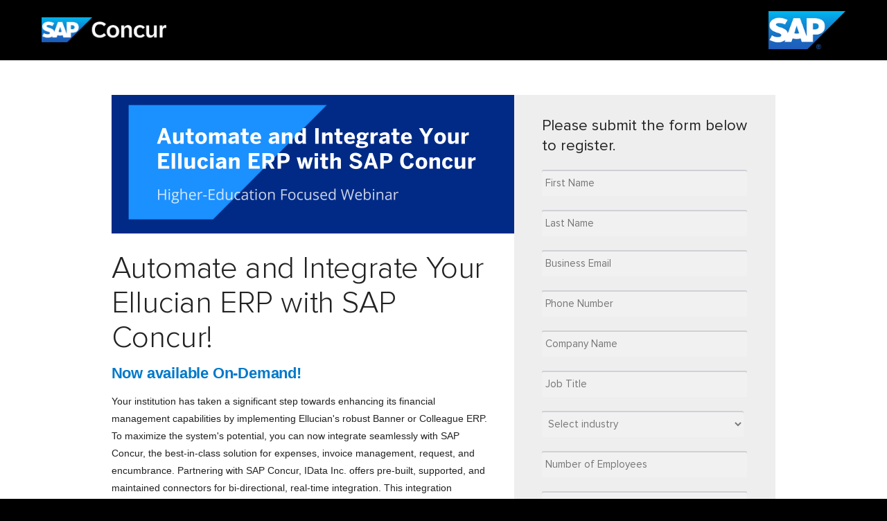

--- FILE ---
content_type: text/html; charset=utf-8
request_url: https://go.concur.com/032123_all_he_idata_7017v0000013lfr_registrationpage.html?pid=partner&cid=bpoph_idata_partner_20230426
body_size: 9560
content:

<!DOCTYPE html>
<html lang="en"><head>

<!-- Basic Page Needs
  –––––––––––––––––––––––––––––––––––––––––––––––––– -->
<meta charset="utf-8">
<title>sap concur</title>
<meta name="description" content>
<meta name="author" content>

<!-- Marketo Variables
  –––––––––––––––––––––––––––––––––––––––––––––––––– -->















<!-- Mobile Specific Metas
  –––––––––––––––––––––––––––––––––––––––––––––––––– -->
<meta name="viewport" content="width=device-width, initial-scale=1"><meta name="robots" content="index, nofollow">

<!-- Form stuff
  –––––––––––––––––––––––––––––––––––––––––––––––––– -->
<link rel="stylesheet" type="text/css" href="https://go.concur.com/rs/013-GAX-394/images/concurButtons.css">
<!-- new -->
<link rel="stylesheet" href="https://ajax.googleapis.com/ajax/libs/jqueryui/1.11.4/themes/smoothness/jquery-ui.css">
<script type="text/javascript" src="https://ajax.googleapis.com/ajax/libs/jquery/1.11.3/jquery.min.js"></script>
<script type="text/javascript" src="https://code.jquery.com/jquery-3.1.1.min.js"></script>
<script type="text/javascript" src="https://code.jquery.com/ui/1.12.1/jquery-ui.min.js"></script>
<script type="text/javascript" src="https://cdnjs.cloudflare.com/ajax/libs/jquery-validate/1.15.1/jquery.validate.min.js"></script>
<script type="text/javascript" src="https://cdnjs.cloudflare.com/ajax/libs/jquery-validate/1.15.1/additional-methods.min.js"></script>
<script type="text/javascript" src="https://cdnjs.cloudflare.com/ajax/libs/jquery-cookie/1.4.1/jquery.cookie.min.js"></script>

<!-- new -->
<script type="text/javascript" src="https://go.concur.com/rs/013-GAX-394/images/jquery.cookie.js"></script>
<script type="text/javascript" src="https://go.concur.com/rs/013-GAX-394/images/keyword.js"></script>
<script type="text/javascript" src="https://go.concur.com/rs/013-GAX-394/images/tealium-data-layer.js"></script>  
<!-- end new -->
<!-- Init: leverage mkto specifics -->
<script type="text/javascript">
	      function initiate() {
	      	popItIfYouGotIt();
			var predata = '--Admin Only--';
			if (predata.indexOf('{') == 0) {
				var data = JSON.parse(predata);
				customSelectHandler(data);
			};
	        optionalFields("optDietaryRestrictions","false");
	        optionalFields("optEventSpeaker","false");
	        optionalFields("optEvent_dinner_option","false");
	      };
	    </script>
<script type="text/javascript">
	 		$.getScript( "https://go.concur.com/rs/013-GAX-394/images/awsPost.js");
			$.getScript( "https://go.concur.com/rs/013-GAX-394/images/cnqrFormsTest.js", function( data, textStatus, jqxhr ) {
				$(document).ready(initiate());
				$(document).ready(defaultCountry("US"));
		        $(document).ready(footerMerge("US"));
		        $(document).ready(regionalTranslate("US"));
		        $(document).ready(getLocalizedValidation("US"));
			});
	    </script>

<!-- Form Prepopulation -->
<script type="text/javascript">
			function popItIfYouGotIt(){
				var prePopData = "${formPrePop}";
				if ( prePopData == "true") {
					var firstName = "";
					var lastName = "";
					var c_emailaddress = "";
					var c_busphone = "";
					var c_company = "";
					var c_title__exact_1 = "";
					var industry = "";
					var c_total_employees = "";
					var c_zip_postal = "";
					var c_country = "";
					$('#firstName').val(firstName);
					$('#lastName').val(lastName);
					$('#c_emailaddress').val(c_emailaddress);
					$('#c_busphone').val(c_busphone);
					$('#c_company').val(c_company);
					$('#c_title__exact_1').val(c_title__exact_1);
					$('#industry').val(industry);
					$('#c_total_employees').val(c_total_employees);
					$('#c_zip_postal').val(c_zip_postal);
					if (c_country.length > 0) {
						$('#c_country').val(c_country);
					};
				};
			};
		</script>

<!-- FONT
  –––––––––––––––––––––––––––––––––––––––––––––––––– -->
<style>
@font-face {
	font-family: 'Proxima Nova Th';
	src: url('https://go.concur.com/rs/013-GAX-394/images/ProximaNovaT-Thin.eot');
	src: url('https://go.concur.com/rs/013-GAX-394/images/ProximaNovaT-Thin.eot?#iefix') format('embedded-opentype'), url('https://go.concur.com/rs/013-GAX-394/images/ProximaNovaT-Thin.woff') format('woff'), url('https://go.concur.com/rs/013-GAX-394/images/ProximaNovaT-Thin.ttf') format('truetype');
	font-weight: 100;
	font-style: normal;
}
@font-face {
	font-family: 'Proxima Nova Lt';
	src: url('https://go.concur.com/rs/013-GAX-394/images/ProximaNova-Light.eot');
	src: url('https://go.concur.com/rs/013-GAX-394/images/ProximaNova-Light.eot?#iefix') format('embedded-opentype'), url('https://go.concur.com/rs/013-GAX-394/images/ProximaNova-Light.woff') format('woff'), url('https://go.concur.com/rs/013-GAX-394/images/ProximaNova-Light.ttf') format('truetype');
	font-weight: 300;
	font-style: normal;
}
@font-face {
	font-family: 'Proxima Nova Bl';
	src: url('https://go.concur.com/rs/013-GAX-394/images/ProximaNova-Black.eot');
	src: url('https://go.concur.com/rs/013-GAX-394/images/ProximaNova-Black.eot?#iefix') format('embedded-opentype'), url('https://go.concur.com/rs/013-GAX-394/images/ProximaNova-Black.woff') format('woff'), url('https://go.concur.com/rs/013-GAX-394/images/ProximaNova-Black.ttf') format('truetype');
	font-weight: 900;
	font-style: normal;
}
@font-face {
	font-family: 'Proxima Nova Lt';
	src: url('https://go.concur.com/rs/013-GAX-394/images/ProximaNova-Semibold.eot');
	src: url('https://go.concur.com/rs/013-GAX-394/images/ProximaNova-Semibold.eot?#iefix') format('embedded-opentype'), url('https://go.concur.com/rs/013-GAX-394/images/ProximaNova-Semibold.woff') format('woff'), url('https://go.concur.com/rs/013-GAX-394/images/ProximaNova-Semibold.ttf') format('truetype');
	font-weight: 600;
	font-style: normal;
}
@font-face {
	font-family: 'Proxima Nova Rg';
	src: url('https://go.concur.com/rs/013-GAX-394/images/ProximaNova-Regular.eot');
	src: url('https://go.concur.com/rs/013-GAX-394/images/ProximaNova-Regular.eot?#iefix') format('embedded-opentype'), url('https://go.concur.com/rs/013-GAX-394/images/ProximaNova-Regular.woff') format('woff'), url('https://go.concur.com/rs/013-GAX-394/images/ProximaNova-Regular.ttf') format('truetype');
	font-weight: normal;
	font-style: normal;
}
@font-face {
	font-family: 'Proxima Nova Rg';
	src: url('https://go.concur.com/rs/013-GAX-394/images/ProximaNova-Bold.eot');
	src: url('https://go.concur.com/rs/013-GAX-394/images/ProximaNova-Bold.eot?#iefix') format('embedded-opentype'), url('https://go.concur.com/rs/013-GAX-394/images/ProximaNova-Bold.woff') format('woff'), url('https://go.concur.com/rs/013-GAX-394/images/ProximaNova-Bold.ttf') format('truetype');
	font-weight: bold;
	font-style: normal;
}
</style>

<!-- CSS
  –––––––––––––––––––––––––––––––––––––––––––––––––– -->
<link rel="stylesheet" href="https://go.concur.com/rs/013-GAX-394/images/normalize.css">
<link rel="stylesheet" href="https://go.concur.com/rs/013-GAX-394/images/skeleton.css">
<style>
body {
	background: #000;
	font-family: 'Proxima Nova Rg';
	font-weight: normal;
	font-style: normal;
	font-size: 18px;
	line-height: 24px;
	-webkit-text-size-adjust: none;
}
.container {
	position: relative;
	width: 100%;
	max-width: 1200px;
	margin: 0 auto;
	padding: 0 20px;
	box-sizing: border-box;
}
ul {
	list-style: inherit !important;
	margin-left: 40px;
}
pre, blockquote, dl, figure, table, p, ul, ol, form {
	margin-bottom: 2rem;
}
h1 {
	font-family: 'Proxima Nova Lt';
	font-style: normal;
	font-size: 44px;
	font-weight: 300;
	line-height: 50px;
	letter-spacing: -.2px;
	margin-bottom: 12px;
}
h2 {
	color: #0078c9;
	font-size: 22px;
	font-family: 'Proxima Nova Lt';
	font-weight: 600;
	margin-bottom: 12px;
	line-height: 28px;
	font-style: normal;
	letter-spacing: -.2px;
}
th, td {
	padding: 0;
	text-align: left;
	border-bottom: 0;
}
table {
	border-collapse: inherit;
	border-spacing: 0;
}
#footer {
	font-size: 13px;
	text-transform: uppercase;
	padding-top: 30px;
	padding-bottom: 30px;
	color: #cbcbc4;
	line-height: 21px;
}
#footer a {
	color: #cbcbc4;
}
a {
	color: #00a9f2;
}
.cta {
	font-family: 'Proxima Nova Lt';
	font-weight: 600;
	font-style: normal;
	-webkit-border-radius: 4px;
	-moz-border-radius: 4px;
	border-radius: 4px;
}
#hiddencta {
	display: none;
}
.mktoForm input {
	border-top: 3px solid #ccc;
	-webkit-border-radius: 4px;
	-moz-border-radius: 4px;
	color: #898d8d !important;
	font-weight: 600;
	background: #eee !important;
	border-radius: 4px;
	border-right: 0 !important;
	border-left: 0 !important;
	border-bottom: 0 !important;
	padding: 3px 12px !important;
	width: 100% !important;
}
.mktoForm input[type="checkbox"] {
	border-top: 0 !important;
	border-right: 0 !important;
	border-left: 0 !important;
	float: left !important;
	border-bottom: 0 !important;
	padding: 3px 12px !important;
	width: 30px !important;
}
.mktoForm .mktoLabel {
	float: right !important;
	line-height: 1.2em;
	padding-top: 0.3em;
	width: 80% !important;
}
.mktoForm .mktoFormCol {
	float: left;
	position: relative;
	min-height: 2em;
	width: 100%;
}
.mktoForm .mktoButtonWrap.mktoSimple .mktoButton {
	color: #fff !important;
	border: 0 !important;
	border-bottom: 3px solid #458700 !important;
	padding: 11px 25px 9px 25px !important;
	font-size: 18px !important;
	margin-top: 20px !important;
	background-color: #89bf42 !important;
	background-image: -webkit-gradient(linear, left top, left bottom, from(#89bf42), to(#89bf42)) !important;
	background-image: -webkit-linear-gradient(top, #89bf42, #89bf42) !important;
	background-image: -moz-linear-gradient(top, #89bf42, #89bf42) !important;
	background-image: linear-gradient(to bottom, #89bf42, #89bf42) !important;
	font-family: 'Proxima Nova Lt';
	font-weight: 600;
	font-style: normal;
}
.button, button, input[type="submit"], input[type="reset"], input[type="button"] {
	display: inline-block;
	height: auto !important;
	padding: 11px 25px 8px 25px !important;
	color: #fff;
	text-align: center;
	font-size: 18px;
	font-weight: 600;
	line-height: 18px;
	letter-spacing: 0 !important;
	text-transform: inherit !important;
	text-decoration: none;
	white-space: nowrap;
	background-color: transparent;
	-webkit-border-radius: 4px;
	-moz-border-radius: 4px;
	border-radius: 4px;
	cursor: pointer;
	box-sizing: border-box;
}
.mktoButtonWrap {
	margin-left: 0 !important;
}
form {
	width: 100% !important;
}
form label {
	color: #898d8d !important;
	font-weight: 600 !important;
}
.mktoOffset {
	width: 0 !important;
}
.mktoForm .mktoFieldWrap {
	float: left;
	width: 100% !important;
}
#formtitle {
	margin-bottom: 20px;
}
	input, textarea, select, fieldset {
    margin-bottom: 10px;
}

.formLegalLanguage {
	margin: 1em 0em;
	font-style: italic;
	font-size: 13px;
	line-height: 19px;
	color: #999;
}
/*****Form Field Styling*****/
#formHeader {
	font-size: 19px;
	font-weight: 600;
	color: #1196c9;
}
#legalFormHeader {
}
#legalFormFooter {
}
.formItem {
	margin: 10px 0px;
}
.label {
	padding-right: 10px;
	width: 98%;
	float: left;
}
.formField {
	float: left;
	width: 98%;
}
.error {
	color: red;
}
.cust_clearfix {
	display: block;
	clear: both;
	width: 100%; /*height: 1px;*/
	margin: 0;
	padding: 0;
}
input {
	height: 28px;
	padding: 5px;
	width: 180px;
	border: none;
	border-radius: 2px;
	background: #f1f1f2;
	box-shadow: inset 0 2px 0 #d0d0d6;
	font-weight: 400;
	font-size: 15px;
	color: #777777;
	margin-right: 5px;
}
select {
	height: 38px;
	width: 100% !important;
	padding: 5px;
	border: none;
	background: #f1f1f2;
	color: #777777;
	font-size: 15px;
	line-height: 19px;
	-webkit-border-radius: 2px;
	-moz-border-radius: 2px;
	border-radius: 2px;
	box-shadow: inset 0 2px 0 #d0d0d6;
}
select[multiple] {
	height: 38px;
	width: 190px !important;
	word-wrap: break-word;
}
input[type="checkbox"] {
	width: 20px !important;
	height: 20px !important;
	box-shadow: none;
	background: #fff !important;
}
textarea {
	height: 100px;
	padding: 5px;
	border-radius: 2px;
	border: none;
	background: #f1f1f2;
	box-shadow: inset 0 2px 0 #d0d0d6;
	width: 330px !important;
	font-weight: 400;
	font-size: 15px;
	color: #777777;
	margin-right: 5px;
}
input#btnSubmit {
	text-align: center;
	margin: 30px 0px 0 0;
	
    background-color: #008fd3;
    min-width: 136px !important;
    height: 36px !important;
    box-shadow: none;
    font-size: 14px;
    font-weight: normal;
    padding: 9px 20px 8px 20px !important;
    border-radius: 2px;
    border: 1px solid #008fd3;
    font-family: bentonsans;
}

@media (max-width : 1200px) {
#herographic img {
	width: 100% !important;
	height: auto !important;
}
}

@media (max-width : 550px) {
body {
	font-size: 17px;
	line-height: 23px;
}
h1 {
	font-size: 30px;
	line-height: 36px;
}
h2 {
	font-size: 17px;
	line-height: 23px;
}
#formtitle {
	font-size: 20px !important;
	line-height: 26px !important;
}
#formpad {
	padding: 20px !important;
}
#img {
	width: 105px !important;
	height: auto !important;
}
#logo2 img {
	width: 66px !important;
	height: auto !important;
}
#logopad {
	padding-top: 15px !important;
	padding-bottom: 15px !important;
}
#hiddencta {
	display: inherit !important;
}
}

	/** SAP branding edits **/
	.logoContainer { background:#000000;}
	.left {float:left;}
	.right {float: right;}
	
	
	</style>
<!-- Favicon
  –––––––––––––––––––––––––––––––––––––––––––––––––– -->
<link rel="shortcut icon" href="https://go.concur.com/rs/013-GAX-394/images/favicon-32x32.png" type="image/png">
<link rel="shortcut icon" href="/favicon.ico" type="image/x-icon" >
<link rel="icon" href="/favicon.ico" type="image/x-icon" >


<style>.mktoGen.mktoImg {display:inline-block; line-height:0;}</style>
</head>
<body id="bodyId">



<!-- Primary Page Layout
  –––––––––––––––––––––––––––––––––––––––––––––––––– -->
<div style="background: #fff;">
	<div class="logoContainer">
  <div class="container">
    <div class="row" id="logopad" style="padding-top:16px; padding-bottom:16px;">
		<div class="column">
			<div class="left mainLogo" style="padding-top: 9px;">
			  <div class="mktoText" id="logo"><img src="https://go.concur.com/rs/concur/images/SAP_Concur_horz-trans.png" width="180" alt="" style="display: block;"></div>
			</div>
			<div class="right">
			  <div class="mktoText" id="logo2"><img src="https://go.concur.com/rs/concur/images/SAP-Logo-trans.png" width="111" alt="" style="display: block;"></div>
			</div>
		</div>
    </div>
  </div>
	</div>
<div id="consent_blackbar">	
</div>  
  <div class="container">
    <div class="row" style="padding: 50px 0;">
      <div class="ten columns" style="margin: 0 auto; float: none;">
        <div class="seven columns">
          <div class="column mktoText" style="margin-left: 0; margin-bottom: 20px;" id="herographic"><div><img src="https://go.concur.com/rs/013-GAX-394/images/NewBrandBanner_EllucianIDatawebinar.png?version=0" constrain="true" imagepreview="false" width="600" height="200" /></div></div>
          <div class="column" style="margin-left: 0;">
            <h1 id="headline" class="mktoText"><div>Automate and Integrate Your Ellucian ERP with SAP Concur!</div></h1>
            
            <h2 id="subheadline" class="mktoText"><div><span style="font-family: arial, helvetica, sans-serif;">Now available On-Demand!</span></div></h2>
            <div id="bodycontent" class="mktoText"><div><span style="font-size: 14px; font-family: arial, helvetica, sans-serif;">Your institution has taken a significant step towards enhancing its financial management capabilities by implementing Ellucian's robust Banner or Colleague ERP. To maximize the system's potential, you can now integrate seamlessly with SAP Concur, the best-in-class solution for expenses, invoice management, request, and encumbrance. Partnering with SAP Concur, IData Inc. offers pre-built, supported, and maintained connectors for bi-directional, real-time integration. This integration eliminates the need for manual data entry and streamlines budget management, saving you valuable time and money.</span><br /> <br /><span style="font-size: 14px; font-family: arial, helvetica, sans-serif;">Join us in a live 40-minute webinar featuring colleagues from Bridgewater State University, SAP Concur, and IData to learn more about this opportunity to take advantage of this powerful financial system integration!</span><br /><br /><strong><span style="font-family: arial, helvetica, sans-serif; font-size: 14px;">Benefits:</span></strong><br />
<ul>
<li><span style="font-family: arial, helvetica, sans-serif; font-size: 14px;">Automate travel request integration with real-time budget checking and encumbrance creation</span></li>
<li><span style="font-family: arial, helvetica, sans-serif; font-size: 14px;">Automate invoice integration with vendor loads, invoices/vouchers, and purchase orders</span></li>
<li><span style="font-family: arial, helvetica, sans-serif; font-size: 14px;">Automate user and account code integration from Banner/Colleague into Concur</span></li>
<li><span style="font-family: arial, helvetica, sans-serif; font-size: 14px;">Fully supported &amp; maintained solution to keep pace with system changes</span></li>
<li><span style="font-family: arial, helvetica, sans-serif; font-size: 14px;">Pre-built connectors leverage existing business logic in your AP/Finance system</span></li>
<li><span style="font-family: arial, helvetica, sans-serif; font-size: 14px;">Configurable to align with institution business policies</span></li>
<li><span style="font-family: arial, helvetica, sans-serif; font-size: 14px;">Manage the complexity of multiple budget line allocations, fiscal year cutover, and encumbrance liquidations</span></li>
<li><span style="font-family: arial, helvetica, sans-serif; font-size: 14px;">Proactive ongoing support, maintenance, and enhancements</span></li>
</ul>
<span style="font-family: arial, helvetica, sans-serif; font-size: 14px;">This webinar is for existing and prospective SAP Concur clients!</span><br /><br /><span style="font-family: arial, helvetica, sans-serif; font-size: 14px;">Register today and join view this webinar on-demand!</span></div></div>
          </div>
        </div>
        <div class="five columns" id="formpad" style="background: #eeeeee; padding: 30px 40px;">
          <div id="formtitle" class="mktoText" style="font-size: 22px; line-height: 29px;"><div>Please submit the form below to register.<br /></div></div>
          <div id="formwrap">
            <form name="form" id="form" action="https://go.concur.com/Events-Thank-You.html" method="POST">
              <!-- Hidden Fields -->
              <input type="hidden" name="elqFormName" id="elqFormName" value="MarketoForm">
              <input type="hidden" name="docid" id="docid" value="7017V0000013Lfr">
              <input type="hidden" name="campaignStatus" id="campaignStatus" value="Registered">
              <input type="hidden" name="campaignTimeStamp" id="campaignTimeStamp" value>
              <input type="hidden" name="campaignName" id="campaignName" value="Event_ENT_All_HE_Webinar_032123_iData">
              <input type="hidden" name="qs_pid_last" id="qs_pid_last" value="email">
              <input type="hidden" name="qs_cid_last" id="qs_cid_last" value="bpoph_idata_email_20230426">
              <input type="hidden" name="legalOptIn" id="legalOptIn" value>
              <input type="hidden" name="employees" id="employees" value>
              <input type="hidden" name="form_notificationEmail" id="form_notificationEmail" value="--Admin Only--">
              <input type="hidden" name="form_notificationSubjectLine" id="form_notificationSubjectLine" value="--Admin Only--">
              <!-- First Name -->
              <div class="formItem" id="field_1">
                <div class="formField" required>
                  <input type="text" placeholder="First Name" name="firstName" id="firstName" class="formField" required>
                </div>
              </div>
              <div class="cust_clearfix"></div>
              <!-- Last Name -->
              <div class="formItem" id="field_2">
                <div class="formField" required>
                  <input type="text" placeholder="Last Name" name="lastName" id="lastName" class="formField" required>
                </div>
              </div>
              <div class="cust_clearfix"></div>
              <!-- Email -->
              <div class="formItem" id="field_3">
                <div class="formField" required>
                  <input type="text" placeholder="Business Email" name="c_emailaddress" id="c_emailaddress" class="formField" required email>
                </div>
              </div>
              <div class="cust_clearfix"></div>
              <!-- Phone -->
              <div class="formItem" id="field_4">
                <div class="formField" required>
                  <input type="text" placeholder="Phone Number" name="c_busphone" id="c_busphone" class="formField" required>
                </div>
              </div>
              <div class="cust_clearfix"></div>
              <!-- Company -->
              <div class="formItem" id="field_5">
                <div class="formField" required>
                  <input type="text" placeholder="Company Name" name="c_company" id="c_company" class="formField" required>
                </div>
              </div>
              <div class="cust_clearfix"></div>
              <!-- Title -->
              <div class="formItem" id="field_6">
                <div class="formField" required>
                  <input type="text" placeholder="Job Title" name="c_title__exact_1" id="c_title__exact_1" class="formField" required>
                </div>
              </div>
              <div class="cust_clearfix"></div>
              <!-- Industry -->
              <div class="formItem" id="field_7">
                <div class="formField" required>
                  <select name="industry" id="industry" class="formField" required>
                    <option value>Select industry</option>
                    <option value="Aerospace and Defense">Aerospace and Defense</option>
                    <option value="Agriculture">Agriculture</option>
                    <option value="Automotive and Transport">Automotive and Transport</option>
                    <option value="Banking">Banking</option>
                    <option value="Biotech">Biotech</option>
                    <option value="Business Services">Business Services</option>
                    <option value="Computer Hardware">Computer Hardware</option>
                    <option value="Computer Software">Computer Software</option>
                    <option value="Consulting">Consulting</option>
                    <option value="Construction">Construction</option>
                    <option value="Consumer Products Manufacturers">Consumer Products Manufacturers</option>
                    <option value="Consumer Services">Consumer Services</option>
                    <option value="Education">Education</option>
                    <option value="Energy and Utilities">Energy and Utilities</option>
                    <option value="Environmental Services and Equipment">Environmental Services and Equipment</option>
                    <option value="Financial Services">Financial Services</option>
                    <option value="Food">Food</option>
                    <option value="Government">Government</option>
                    <option value="Health Care">Health Care</option>
                    <option value="Hospitality and Leisure">Hospitality and Leisure</option>
                    <option value="Industrial Manufacturing">Industrial Manufacturing</option>
                    <option value="Insurance">Insurance</option>
                    <option value="Legal Services">Legal Services</option>
                    <option value="Media and Publishing">Media and Publishing</option>
                    <option value="Membership Organizations">Membership Organizations</option>
                    <option value="Metals and Mining">Metals and Mining</option>
                    <option value="Nonprofit Institutions">Nonprofit Institutions</option>
                    <option value="Other">Other</option>
                    <option value="Pharmaceuticals Manufacturing">Pharmaceuticals Manufacturing</option>
                    <option value="Professional Services">Professional Services</option>
                    <option value="Real Estate">Real Estate</option>
                    <option value="Retail">Retail</option>
                    <option value="Telecommunications Services">Telecommunications Services</option>
                    <option value="Transportation Services">Transportation Services</option>
                  </select>
                </div>
              </div>
              <div class="cust_clearfix"></div>
              <!-- Employees -->
              <div class="formItem" id="field_8">
                <div class="formField" required>
                  <input type="text" placeholder="Number of Employees" name="c_total_employees" id="c_total_employees" class="formField" required>
                </div>
              </div>
              <div class="cust_clearfix"></div>
              <!-- Zip/Postal -->
              <div class="formItem" id="field_9">
                <div class="formField" required>
                  <input type="text" placeholder="Postal Code" name="c_zip_postal" id="c_zip_postal" class="formField" required>
                </div>
              </div>
              <div class="cust_clearfix"></div>
              <!-- Country -->
              <div class="formItem" id="field_10">
                <div class="formField" required>
                  <select name="c_country" id="c_country" class="formField" required>
                    <option value>Select Country</option>
                    <option value="Afghanistan">Afghanistan</option>
                    <option value="Albania">Albania</option>
                    <option value="Algeria">Algeria</option>
                    <option value="American Samoa">American Samoa</option>
                    <option value="Andorra">Andorra</option>
                    <option value="Angola">Angola</option>
                    <option value="Anguilla">Anguilla</option>
                    <option value="Antigua &amp; Barbuda">Antigua &amp; Barbuda</option>
                    <option value="Argentina">Argentina</option>
                    <option value="Armenia">Armenia</option>
                    <option value="Aruba">Aruba</option>
                    <option value="Australia">Australia</option>
                    <option value="Austria">Austria</option>
                    <option value="Azerbaijan">Azerbaijan</option>
                    <option value="Azores">Azores</option>
                    <option value="Bahamas">Bahamas</option>
                    <option value="Bahrain">Bahrain</option>
                    <option value="Bangladesh">Bangladesh</option>
                    <option value="Barbados">Barbados</option>
                    <option value="Belarus">Belarus</option>
                    <option value="Belgium">Belgium</option>
                    <option value="Belize">Belize</option>
                    <option value="Benin">Benin</option>
                    <option value="Bermuda">Bermuda</option>
                    <option value="Bhutan">Bhutan</option>
                    <option value="Bolivia">Bolivia</option>
                    <option value="Bonaire">Bonaire</option>
                    <option value="Bosnia &amp; Herzegovina">Bosnia &amp; Herzegovina</option>
                    <option value="Botswana">Botswana</option>
                    <option value="Brazil">Brazil</option>
                    <option value="British Indian Ocean Ter">British Indian Ocean Ter</option>
                    <option value="Brunei">Brunei</option>
                    <option value="Bulgaria">Bulgaria</option>
                    <option value="Burkina Faso">Burkina Faso</option>
                    <option value="Burundi">Burundi</option>
                    <option value="Cambodia">Cambodia</option>
                    <option value="Cameroon">Cameroon</option>
                    <option value="Canada">Canada</option>
                    <option value="Canary Islands">Canary Islands</option>
                    <option value="Cape Verde">Cape Verde</option>
                    <option value="Cayman Islands">Cayman Islands</option>
                    <option value="Central African Republic">Central African Republic</option>
                    <option value="Chad">Chad</option>
                    <option value="Channel Islands">Channel Islands</option>
                    <option value="Chile">Chile</option>
                    <option value="China">China</option>
                    <option value="Christmas Island">Christmas Island</option>
                    <option value="Cocos Island">Cocos Island</option>
                    <option value="Columbia">Columbia</option>
                    <option value="Comoros">Comoros</option>
                    <option value="Congo">Congo</option>
                    <option value="Cook Islands">Cook Islands</option>
                    <option value="Costa Rica">Costa Rica</option>
                    <option value="Cote DIvoire">Cote D'Ivoire</option>
                    <option value="Croatia">Croatia</option>
                    <option value="Cuba">Cuba</option>
                    <option value="Curaco">Curacao</option>
                    <option value="Cyprus">Cyprus</option>
                    <option value="Czech Republic">Czech Republic</option>
                    <option value="Denmark">Denmark</option>
                    <option value="Djibouti">Djibouti</option>
                    <option value="Dominica">Dominica</option>
                    <option value="Dominican Republic">Dominican Republic</option>
                    <option value="East Timor">East Timor</option>
                    <option value="Ecuador">Ecuador</option>
                    <option value="Egypt">Egypt</option>
                    <option value="El Salvador">El Salvador</option>
                    <option value="Equatorial Guinea">Equatorial Guinea</option>
                    <option value="Eritrea">Eritrea</option>
                    <option value="Estonia">Estonia</option>
                    <option value="Ethiopia">Ethiopia</option>
                    <option value="Falkland Islands">Falkland Islands</option>
                    <option value="Faroe Islands">Faroe Islands</option>
                    <option value="Fiji">Fiji</option>
                    <option value="Finland">Finland</option>
                    <option value="France">France</option>
                    <option value="French Guiana">French Guiana</option>
                    <option value="French Polynesia">French Polynesia</option>
                    <option value="French Southern Ter">French Southern Ter</option>
                    <option value="Gabon">Gabon</option>
                    <option value="Gambia">Gambia</option>
                    <option value="Georgia">Georgia</option>
                    <option value="Germany">Germany</option>
                    <option value="Ghana">Ghana</option>
                    <option value="Gibraltar">Gibraltar</option>
                    <option value="Greece">Greece</option>
                    <option value="Greenland">Greenland</option>
                    <option value="Grenada">Grenada</option>
                    <option value="Guadeloupe">Guadeloupe</option>
                    <option value="Guam">Guam</option>
                    <option value="Guatemala">Guatemala</option>
                    <option value="Guinea">Guinea</option>
                    <option value="Guyana">Guyana</option>
                    <option value="Haiti">Haiti</option>
                    <option value="Hawaii">Hawaii</option>
                    <option value="Honduras">Honduras</option>
                    <option value="Hong Kong">Hong Kong</option>
                    <option value="Hungary">Hungary</option>
                    <option value="Iceland">Iceland</option>
                    <option value="India">India</option>
                    <option value="Indonesia">Indonesia</option>
                    <option value="Iran">Iran</option>
                    <option value="Iraq">Iraq</option>
                    <option value="Ireland">Ireland</option>
                    <option value="Isle of Man">Isle of Man</option>
                    <option value="Israel">Israel</option>
                    <option value="Italy">Italy</option>
                    <option value="Jamaica">Jamaica</option>
                    <option value="Japan">Japan</option>
                    <option value="Jordan">Jordan</option>
                    <option value="Kazakhstan">Kazakhstan</option>
                    <option value="Kenya">Kenya</option>
                    <option value="Kiribati">Kiribati</option>
                    <option value="Korea North">Korea North</option>
                    <option value="Korea Sout">Korea South</option>
                    <option value="Kuwait">Kuwait</option>
                    <option value="Kyrgyzstan">Kyrgyzstan</option>
                    <option value="Laos">Laos</option>
                    <option value="Latvia">Latvia</option>
                    <option value="Lebanon">Lebanon</option>
                    <option value="Lesotho">Lesotho</option>
                    <option value="Liberia">Liberia</option>
                    <option value="Libya">Libya</option>
                    <option value="Liechtenstein">Liechtenstein</option>
                    <option value="Lithuania">Lithuania</option>
                    <option value="Luxembourg">Luxembourg</option>
                    <option value="Macau">Macau</option>
                    <option value="Macedonia">Macedonia</option>
                    <option value="Madagascar">Madagascar</option>
                    <option value="Malaysia">Malaysia</option>
                    <option value="Malawi">Malawi</option>
                    <option value="Maldives">Maldives</option>
                    <option value="Mali">Mali</option>
                    <option value="Malta">Malta</option>
                    <option value="Marshall Islands">Marshall Islands</option>
                    <option value="Martinique">Martinique</option>
                    <option value="Mauritania">Mauritania</option>
                    <option value="Mauritius">Mauritius</option>
                    <option value="Mayotte">Mayotte</option>
                    <option value="Mexico">Mexico</option>
                    <option value="Midway Islands">Midway Islands</option>
                    <option value="Moldova">Moldova</option>
                    <option value="Monaco">Monaco</option>
                    <option value="Mongolia">Mongolia</option>
                    <option value="Montserrat">Montserrat</option>
                    <option value="Morocco">Morocco</option>
                    <option value="Mozambique">Mozambique</option>
                    <option value="Myanmar">Myanmar</option>
                    <option value="Nambia">Nambia</option>
                    <option value="Nauru">Nauru</option>
                    <option value="Nepal">Nepal</option>
                    <option value="Netherland Antilles">Netherland Antilles</option>
                    <option value="Netherlands">Netherlands</option>
                    <option value="Nevis">Nevis</option>
                    <option value="New Caledonia">New Caledonia</option>
                    <option value="New Zealand">New Zealand</option>
                    <option value="Nicaragua">Nicaragua</option>
                    <option value="Niger">Niger</option>
                    <option value="Nigeria">Nigeria</option>
                    <option value="Niue">Niue</option>
                    <option value="Norfolk Island">Norfolk Island</option>
                    <option value="Norway">Norway</option>
                    <option value="Oman">Oman</option>
                    <option value="Pakistan">Pakistan</option>
                    <option value="Palau Island">Palau Island</option>
                    <option value="Palestine">Palestine</option>
                    <option value="Panama">Panama</option>
                    <option value="Papua New Guinea">Papua New Guinea</option>
                    <option value="Paraguay">Paraguay</option>
                    <option value="Peru">Peru</option>
                    <option value="Philippines">Philippines</option>
                    <option value="Pitcairn Island">Pitcairn Island</option>
                    <option value="Poland">Poland</option>
                    <option value="Portugal">Portugal</option>
                    <option value="Puerto Rico">Puerto Rico</option>
                    <option value="Qatar">Qatar</option>
                    <option value="Reunion">Reunion</option>
                    <option value="Romania">Romania</option>
                    <option value="Russia">Russia</option>
                    <option value="Rwanda">Rwanda</option>
                    <option value="St Barthelemy">St Barthelemy</option>
                    <option value="St Eustatius">St Eustatius</option>
                    <option value="St Helena">St Helena</option>
                    <option value="St Kitts-Nevis">St Kitts-Nevis</option>
                    <option value="St Lucia">St Lucia</option>
                    <option value="St Maarten">St Maarten</option>
                    <option value="St Pierre &amp; Miquelon">St Pierre &amp; Miquelon</option>
                    <option value="St Vincent &amp; Grenadines">St Vincent &amp; Grenadines</option>
                    <option value="Saipan">Saipan</option>
                    <option value="Samoa">Samoa</option>
                    <option value="Samoa American">Samoa American</option>
                    <option value="San Marino">San Marino</option>
                    <option value="Sao Tome &amp; Principe">Sao Tome &amp; Principe</option>
                    <option value="Saudi Arabia">Saudi Arabia</option>
                    <option value="Senegal">Senegal</option>
                    <option value="Seychelles">Seychelles</option>
                    <option value="Serbia &amp; Montenegro">Serbia &amp; Montenegro</option>
                    <option value="Sierra Leone">Sierra Leone</option>
                    <option value="Singapore">Singapore</option>
                    <option value="Slovakia">Slovakia</option>
                    <option value="Slovenia">Slovenia</option>
                    <option value="Solomon Islands">Solomon Islands</option>
                    <option value="Somalia">Somalia</option>
                    <option value="South Africa">South Africa</option>
                    <option value="Spain">Spain</option>
                    <option value="Sri Lanka">Sri Lanka</option>
                    <option value="Sudan">Sudan</option>
                    <option value="Suriname">Suriname</option>
                    <option value="Swaziland">Swaziland</option>
                    <option value="Sweden">Sweden</option>
                    <option value="Switzerland">Switzerland</option>
                    <option value="Syria">Syria</option>
                    <option value="Tahiti">Tahiti</option>
                    <option value="Taiwan">Taiwan</option>
                    <option value="Tajikistan">Tajikistan</option>
                    <option value="Tanzania">Tanzania</option>
                    <option value="Thailand">Thailand</option>
                    <option value="Togo">Togo</option>
                    <option value="Tokelau">Tokelau</option>
                    <option value="Tonga">Tonga</option>
                    <option value="Trinidad &amp; Tobago">Trinidad &amp; Tobago</option>
                    <option value="Tunisia">Tunisia</option>
                    <option value="Turkey">Turkey</option>
                    <option value="Turkmenistan">Turkmenistan</option>
                    <option value="Turks &amp; Caicos Is">Turks &amp; Caicos Is</option>
                    <option value="Tuvalu">Tuvalu</option>
                    <option value="Uganda">Uganda</option>
                    <option value="Ukraine">Ukraine</option>
                    <option value="United Arab Erimates">United Arab Emirates</option>
                    <option value="United Kingdom">United Kingdom</option>
                    <option value="Uruguay">Uruguay</option>
                    <option value="USA">USA</option>
                    <option value="Uzbekistan">Uzbekistan</option>
                    <option value="Vanuatu">Vanuatu</option>
                    <option value="Vatican City State">Vatican City State</option>
                    <option value="Venezuela">Venezuela</option>
                    <option value="Vietnam">Vietnam</option>
                    <option value="Virgin Islands (Brit)">Virgin Islands (Brit)</option>
                    <option value="Virgin Islands (USA)">Virgin Islands (USA)</option>
                    <option value="Wake Island">Wake Island</option>
                    <option value="Wallis &amp; Futana Is">Wallis &amp; Futana Is</option>
                    <option value="Yemen">Yemen</option>
                    <option value="Zaire">Zaire</option>
                    <option value="Zambia">Zambia</option>
                    <option value="Zimbabwe">Zimbabwe</option>
                  </select>
                </div>
              </div>
              <div class="cust_clearfix"></div>
              <!-- Additional Fields 1 Dept/Function-->
              <div class="formItem" id="field_11"> </div>
              <div class="cust_clearfix"></div>
              <!-- Additional Fields 2 Title/Role-->
              <div class="formItem" id="field_12"> </div>
              <div class="cust_clearfix"></div>
              <!-- Custom: Event Select -->
              <div class="formItem" id="field_custDocid" style="display:none;">
                <div class="label">
                  <label for="custDocid">Custom Select:</label>
                </div>
                <div class="formField">
                  <select name="custDocid" id="custDocid" class="formField" required>
                    <option id="custDocidVal" value>Please Select</option>
                  </select>
                </div>
              </div>
              <div class="cust_clearfix"></div>
              <!-- Custom: Dietary Restrictions -->
              <div class="formItem" id="field_optDietRestrict" style="display:none;">
                
                <div class="formField">
                  <input type="text" placeholder="Dietary Restrictions or Special Accommodations" name="dietaryRestrictions" id="dietaryRestrictions" class="formField">
                </div>
              </div>
              <div class="cust_clearfix"></div>
              <!-- Custom: Event Dinner Option -->
	            <div class="formItem" id="field_event_dinner_option" style="display:none;">
	              <div class="label">
	                <label for="event_dinner_option">Will you be attending dinner?</label>
	              </div>
	              <div class="formField">
	                <input type="checkbox" name="event_dinner_option" id="event_dinner_option" class="formField">
	              </div>
	            </div>
	            <div class="cust_clearfix"></div>	
              <!-- Custom: Speaker Interest -->
              <div class="formItem" id="field_eventSpeakerInterest" style="display:none;">
                <div class="label">
                  <label for="eventSpeakerInterest">Interested in being a client speaker at future events?</label>
                </div>
                <div class="formField">
                  <input type="checkbox" name="eventSpeakerInterest" id="eventSpeakerInterest" class="formField">
                </div>
              </div>
              <div class="cust_clearfix"></div>
              <div id="legalFormFooterAbove"></div>
              <div class="cust_clearfix"></div>
              <!-- Expense Reporting Process -->
              <div class="formItem" id="field_13" style="display:none;">
                <div class="label">
                  <label for="c_expense_reporting_process1">Expense Reporting Process:</label>
                </div>
                <div class="formField">
                  <select id="c_expense_reporting_process1" name="c_expense_reporting_process1" class="formField">
                    <option class="pleaseSelect" value>Please Select</option>
                    <option value="Web-based expense reporting solution">Web-based expense reporting solution</option>
                    <option value="Finance/Accounting software with expense reporting module">Finance/Accounting software with expense reporting module</option>
                    <option value="Manual expense reporting process (paper or spreadsheet)">Manual expense reporting process (paper or spreadsheet)</option>
                    <option value="Other, such as custom in-house solution">Other, such as custom in-house solution</option>
                  </select>
                </div>
              </div>
              <div class="cust_clearfix"></div>
              <!-- Monthly Expense Report Volume -->
              <div class="formItem" id="field_14" style="display:none;">
                <div class="label">
                  <label for="c_actual_expense_report_volume___month1">Monthly Expense Report Volume:</label>
                </div>
                <div class="formField">
                  <select id="c_actual_expense_report_volume___month1" name="c_actual_expense_report_volume___month1" class="formField">
                    <option class="pleaseSelect" value>Please Select</option>
                    <option value="< 100">&lt; 100</option>
                    <option value="100 - 499">100 - 499</option>
                    <option value="500 - 1,000">500 - 1,000</option>
                    <option value="> 1,000">&gt; 1,000</option>
                  </select>
                </div>
              </div>
              <div class="cust_clearfix"></div>
              <!-- Current Booking Solution -->
              <div class="formItem" id="field_15" style="display:none;">
                <div class="label">
                  <label for="c_current_booking_solution1">Current Booking Solution:</label>
                </div>
                <div class="formField">
                  <select id="c_current_booking_solution1" name="c_current_booking_solution1" class="formField">
                    <option class="pleaseSelect" value>Please Select</option>
                    <option value="Serko Online">Serko Online</option>
                    <option value="WebRes">WebRes</option>
                    <option value="Arnold">Arnold</option>
                    <option value="Amadeus e-Travel">Amadeus e-Travel</option>
                    <option value="nuTravel">nuTravel</option>
                    <option value="Traversa/Travelport">Traversa/Travelport</option>
                    <option value="Amex (other than AmexCTO)">Amex (other than AmexCTO)</option>
                    <option value="AmexCTO">AmexCTO</option>
                    <option value="Axiom">Axiom</option>
                    <option value="Biz Trip">Biz Trip</option>
                    <option value="Concur">Concur</option>
                    <option value="Convergent Online">Convergent Online</option>
                    <option value="CWT">CWT</option>
                    <option value="Cytric">Cytric</option>
                    <option value="Egencia">Egencia</option>
                    <option value="eTravel">eTravel</option>
                    <option value="Expedia">Expedia</option>
                    <option value="GetThere">GetThere</option>
                    <option value="HighWire">HighWire</option>
                    <option value="HighWire / Travelport">HighWire / Travelport</option>
                    <option value="Hipoint">Hipoint</option>
                    <option value="Horizon">Horizon</option>
                    <option value="iFAO">iFAO</option>
                    <option value="KDS">KDS</option>
                    <option value="Manual Process">Manual Process</option>
                    <option value="Multiple">Multiple</option>
                    <option value="None">None</option>
                    <option value="Offline TMC - Traditional Agency Booking">Offline TMC - Traditional Agency Booking</option>
                    <option value="Orbitz">Orbitz</option>
                    <option value="Other">Other</option>
                    <option value="PowerTrip">PowerTrip</option>
                    <option value="QualityAgent">QualityAgent</option>
                    <option value="Rearden">Rearden</option>
                    <option value="Resassist">Resassist</option>
                    <option value="ResX">ResX</option>
                    <option value="RezPort">RezPort</option>
                    <option value="SabreBTS">SabreBTS</option>
                    <option value="SAP">SAP</option>
                    <option value="Symphonie">Symphonie</option>
                    <option value="Traveldoo">Traveldoo</option>
                    <option value="Travelocity">Travelocity</option>
                    <option value="TripManager">TripManager</option>
                    <option value="Via Travel">Via Travel</option>
                    <option value="XOL">XOL</option>
                    <option value="Yatra">Yatra</option>
                  </select>
                </div>
              </div>
              <div class="cust_clearfix"></div>
              <!-- T&E Solution Timeframe -->
              <div class="formItem" id="field_16" style="display:none;">
                <div class="label">
                  <label for="timeframe_t_e_solution__c">Project timeframe:</label>
                </div>
                <div class="formField">
                  <select id="timeframe_t_e_solution__c" name="timeframe_t_e_solution__c" class="formField">
                    <option class="pleaseSelect" value>Please Select</option>
                    <option value="0 - 3 months">0 - 3 months</option>
                    <option value="3 - 6 months">3 - 6 months</option>
                    <option value="6 - 9 months">6 - 9 months</option>
                    <option value="> 9 months">&gt; 9 months</option>
                  </select>
                </div>
              </div>
              <div class="cust_clearfix"></div>
              <!-- Comments Box -->
              <div class="formItem" id="comments_section" style="display:none;">
                <div class="label_top">
                  <label for="c_comments1">Comments:</label>
                </div>
                <div id="comment_box">
                  <textarea maxlength="1000" id="c_comments1" name="c_comments1" cols="40" rows="5" class="form-textarea"></textarea>
                </div>
              </div>
              <div class="cust_clearfix"></div>
              <!-- Submit -->
              <div class="formItem">
                <div class="label"> </div>
                <div class="formField" required style="text-align: center;">
                  <input name="btnSubmit" type="submit" id="btnSubmit" class="btn" value="Submit">
                </div>
              </div>
              <div class="cust_clearfix"></div>
              <div id="legalFormFooter"></div>
            </form>
          </div>
        </div>
      </div>
    </div>
  </div>
</div>
  
<script type="text/javascript">
  $('#custDocid').change(function () {
    $('#docid').val($('#custDocid').val());
  });
</script>  
  
<div style="background: #000;">
  <div class="container">
    <div class="row" id="footer">
      
	<div style="display: inline" id="footerMerge"> 
      </div>
    
    <div style="display: inline" id="teconsent"></div>  
      
    </div>
  </div>
</div>

<!-- End Document
  –––––––––––––––––––––––––––––––––––––––––––––––––– -->

<script type="text/javascript" src="/js/stripmkttok.js"></script></body>
</html>


--- FILE ---
content_type: text/css
request_url: https://go.concur.com/rs/013-GAX-394/images/concurButtons.css
body_size: 983
content:
/***********************************************************************/
/********** New Button Styles ******************************************/
/***********************************************************************/

/*----------------------- Default button styles -----------------------*/
.btn{
    display: inline-block;
    padding: 10px 25px 9px;
    text-decoration: none;
    font-size: 18px;
  line-height: 19px;
  font-weight: 600;
  color: #fff;
  margin-bottom: 3px; /*To give weight to the box shadow*/
  background-color: #00a9f2;
    -webkit-border-radius: 3px; 
       -moz-border-radius: 3px; 
            border-radius: 3px;
  /* Shadowing */
  -webkit-box-shadow: 0px 3px 0px #0075a8;
     -moz-box-shadow: 0px 3px 0px #0075a8;
          box-shadow: 0px 3px 0px #0075a8;
  /* For IE 8 */
  -ms-filter: "progid:DXImageTransform.Microsoft.DropShadow(OffX=0, OffY=3, Strength=0, Color='#0075a8')";
  /* For IE 5.5 - 7 */
  *filter: progid:DXImageTransform.Microsoft.DropShadow(OffX=0, OffY=3, Strength=0, Color='#0075a8');
}
:root .btn{
  -ms-filter: "progid:DXImageTransform.Microsoft.DropShadow(enabled=false)" !important;
}
button.btn, input.btn {
  border: none;
  cursor: pointer;
}
.btn:hover {
    background-color: #27beff;
    color: #fff;
}
/*------------------- End of Default button styles -------------------*/



/*----------------------- Button Sizing styles -----------------------*/
.btn.x-small {
    padding: 2px 8px 1px;
    font-size: 13px;
    line-height: 16px;
}

.btn.small {
    padding: 7px 13px 6px;
    font-size: 15px;
    line-height: 16px;
}
.btn.large {
    padding: 17px 30px 16px;
    font-size: 24px;
    font-weight: 400;
    line-height: 26px;
}
/*------------------- End of Button Sizing styles -------------------*/



/*----------------------- Button Color styles -----------------------*/

/*--Medium Blue--*/
.btn.med-blue {
    background-color: #0078c9;
    color: #fff;
    -webkit-box-shadow: 0px 3px 0px #004089;
       -moz-box-shadow: 0px 3px 0px #004089;
            box-shadow: 0px 3px 0px #004089;
  /* For IE 8 */
  -ms-filter: "progid:DXImageTransform.Microsoft.DropShadow(OffX=0, OffY=3, Strength=0, Color='#004089')";
  /* For IE 5.5 - 7 */
  *filter: progid:DXImageTransform.Microsoft.DropShadow(OffX=0, OffY=3, Strength=0, Color='#004089');
}
.btn.med-blue:hover {
    background-color: #0088e3;
    color: #fff;
}



/*--Dark Blue--*/
.btn.dark-blue {
    background-color: #004a7d;
    color: #fff;
    -webkit-box-shadow: 0px 3px 0px #012041;
       -moz-box-shadow: 0px 3px 0px #012041;
            box-shadow: 0px 3px 0px #012041;
  /* For IE 8 */
  -ms-filter: "progid:DXImageTransform.Microsoft.DropShadow(OffX=0, OffY=3, Strength=0, Color='#012041')";
  /* For IE 5.5 - 7 */
  *filter: progid:DXImageTransform.Microsoft.DropShadow(OffX=0, OffY=3, Strength=0, Color='#012041');
}
.btn.dark-blue:hover {
    background-color: #0b59a9;
    color: #fff;
}



/*--Red--*/
.btn.red {
    background-color: #d25533;
    color: #fff;
    -webkit-box-shadow: 0px 3px 0px #862614;
       -moz-box-shadow: 0px 3px 0px #862614;
            box-shadow: 0px 3px 0px #862614;
  /* For IE 8 */
  -ms-filter: "progid:DXImageTransform.Microsoft.DropShadow(OffX=0, OffY=3, Strength=0, Color='#862614')";
  /* For IE 5.5 - 7 */
  *filter: progid:DXImageTransform.Microsoft.DropShadow(OffX=0, OffY=3, Strength=0, Color='#862614');
}
.btn.red:hover {
    background-color: #ec6039;
    color: #fff;
}



/*--Light Green--*/
.btn.light-green {
    background-color: #89bf42;
    color: #fff;
    -webkit-box-shadow: 0px 3px 0px #4b850a;
       -moz-box-shadow: 0px 3px 0px #4b850a;
            box-shadow: 0px 3px 0px #4b850a;
  /* For IE 8 */
  -ms-filter: "progid:DXImageTransform.Microsoft.DropShadow(OffX=0, OffY=3, Strength=0, Color='#4b850a')";
  /* For IE 5.5 - 7 */
  *filter: progid:DXImageTransform.Microsoft.DropShadow(OffX=0, OffY=3, Strength=0, Color='#4b850a');
}
.btn.light-green:hover {
    background-color: #92cb53;
    color: #fff;
}



/*--Dark Green--*/
.btn.dark-green {
    background-color: #548d3d;
    color: #fff;
    -webkit-box-shadow: 0px 3px 0px #2a4e04;
       -moz-box-shadow: 0px 3px 0px #2a4e04;
            box-shadow: 0px 3px 0px #2a4e04;
  /* For IE 8 */
  -ms-filter: "progid:DXImageTransform.Microsoft.DropShadow(OffX=0, OffY=3, Strength=0, Color='#2a4e04')";
  /* For IE 5.5 - 7 */
  *filter: progid:DXImageTransform.Microsoft.DropShadow(OffX=0, OffY=3, Strength=0, Color='#2a4e04');
}
.btn.dark-green:hover {
    background-color: #59a33d;
    color: #fff;
}



/*--Grey--*/
form input[type='submit'].btn.grey, 
input#edit-submit[type='submit'].btn.grey, 
input#edit-submit--2[type='submit'].btn.grey, 
input#edit-submit--2[type='submit']:focus.btn.grey,
#edit-submit.btn.grey,
.btn.grey {
    margin-right: 6px;
    background-color: #9b9c9d;
    color: #fff;
    -webkit-box-shadow: 0px 3px 0px #626166;
       -moz-box-shadow: 0px 3px 0px #626166;
            box-shadow: 0px 3px 0px #626166;
  /* For IE 8 */
  -ms-filter: "progid:DXImageTransform.Microsoft.DropShadow(OffX=0, OffY=3, Strength=0, Color='#626166')";
  /* For IE 5.5 - 7 */
  *filter: progid:DXImageTransform.Microsoft.DropShadow(OffX=0, OffY=3, Strength=0, Color='#626166');
}
.btn.grey:hover {
    background-color: #adaeae;
    color: #fff;
}



/*--White--*/
.btn.white {
    background-color: #fff;
    color: #444;
    -webkit-box-shadow: 0px 3px 0px rgba(0,0,0,0.25);
       -moz-box-shadow: 0px 3px 0px rgba(0,0,0,0.25);
            box-shadow: 0px 3px 0px rgba(0,0,0,0.25);
  /* For IE 8 */
  -ms-filter: "progid:DXImageTransform.Microsoft.DropShadow(OffX=0, OffY=3, Strength=0, Color='#444444')";
  /* For IE 5.5 - 7 */
  *filter: progid:DXImageTransform.Microsoft.DropShadow(OffX=0, OffY=3, Strength=0, Color='#444444');
}
.btn.white:hover {
    background-color: #e5e5e5;
    color: #444;
}



/*--Yellow--*/
.btn.yellow {
    background-color: #f4a900;
    color: #fff;
    -webkit-box-shadow: 0px 3px 0px #b4670d;
       -moz-box-shadow: 0px 3px 0px #b4670d;
            box-shadow: 0px 3px 0px #b4670d;
  /* For IE 8 */
  -ms-filter: "progid:DXImageTransform.Microsoft.DropShadow(OffX=0, OffY=3, Strength=0, Color='#b4670d')";
  /* For IE 5.5 - 7 */
  *filter: progid:DXImageTransform.Microsoft.DropShadow(OffX=0, OffY=3, Strength=0, Color='#b4670d');
}
.btn.yellow:hover {
    background-color: #f8b723;
    color: #fff;
}
/*------------------- End of Button Color styles -------------------*/

--- FILE ---
content_type: application/x-javascript
request_url: https://go.concur.com/rs/013-GAX-394/images/cnqrFormsTest.js?_=1769528049833
body_size: 48451
content:
// General MKTO JS File
console.log("JS File Version 1.5.1");

/* Form Validation */
// Validator
$(document).ready(function () {
  $("#form").validate({
    rules: {
      c_total_employees: { required: true, digits: true },
      c_emailaddress: { required: true, email: true },
    },
    submitHandler: function (form) {
      determineEmployeeBand($("#c_total_employees").val());
      if ($("#custLoi").val() == 1 && $("#custLoi").is(":checked")) {
        $("#legalOptIn").val(1);
      }
      if ($("#custLoi").val() == 0 && $("#custLoi").is(":checked")) {
        $("#legalOptIn").val(0);
      }
      if (
        $("#cust_share_with_SAP").val() == 1 &&
        $("#cust_share_with_SAP").is(":checked")
      ) {
        $("#ok_to_share_with_sap").val(1);
      }
      if (
        $("#cust_share_with_SAP").val() == 0 &&
        $("#cust_share_with_SAP").is(":checked")
      ) {
        $("#ok_to_share_with_sap").val(0);
      }
      if (
        $("#cust_share_with_partner").val() == 1 &&
        $("#cust_share_with_partner").is(":checked")
      ) {
        $("#ok_to_share_with_partner").val(1);
      }
      if (
        $("#cust_share_with_partner").val() == 0 &&
        $("#cust_share_with_partner").is(":checked")
      ) {
        $("#ok_to_share_with_partner").val(0);
      }
      if ($("#event_dinner_option").is(":checked")) {
        $("#event_dinner_option").val(1);
      }
      if ($("#eventSpeakerInterest").is(":checked")) {
        $("#eventSpeakerInterest").val(1);
      }
      if ($("#cosponsored_partner_generic").is(":checked")) {
        $("#cosponsored_partner_generic").val(1);
      }
      if ($("#form_notificationEmail").val() == "--Admin Only--") {
        $("#form_notificationEmail").val("");
      }
      if ($("#form_notificationSubjectLine").val() == "--Admin Only--") {
        $("#form_notificationSubjectLine").val("");
      }
      cts_setCampaignTimeStamp();
      getMunchkinId();
      awsBuildMessage(form);
      return false;
    },
  });
  updateAllLinks();
});

// JS Files to manage the localization of Validation Error Messages
function getLocalizedValidation(locale) {
  var script = "https://go.concur.com/rs/013-GAX-394/images/messages_##.js";
  switch (true) {
    case locale
      .toUpperCase()
      .indexOf(
        "US/UK/CA/AU/DE/FR/JP/CN/TW/HK/SG/IN/DK/FI/NO/IT/NL/SE/MX/BR/ES/SA/AT/CZ/SK/PL/PT"
      ) >= 0:
      break;
    case locale.toUpperCase().indexOf("CN") >= 0:
      $.getScript(script.replace("##", "cn"));
      break;
    case locale.toUpperCase().indexOf("TW") >= 0:
      $.getScript(script.replace("##", "cn"));
      break;
    case locale.toUpperCase().indexOf("DE") >= 0:
      $.getScript(script.replace("##", "de"));
      break;
    case locale.toUpperCase().indexOf("DE_2") >= 0:
      $.getScript(script.replace("##", "de"));
      break;
    case locale.toUpperCase().indexOf("DE_OPT") >= 0:
      $.getScript(script.replace("##", "de"));
      break;
    case locale.toUpperCase().indexOf("DE_short") >= 0:
      $.getScript(script.replace("##", "de"));
      break;
    case locale.toUpperCase().indexOf("DE_short2") >= 0:
      $.getScript(script.replace("##", "de"));
      break;
    case locale.toUpperCase().indexOf("DE_short_bilingual") >= 0:
      $.getScript(script.replace("##", "de"));
      break;
    case locale.toUpperCase().indexOf("DE_short_comments") >= 0:
      $.getScript(script.replace("##", "de"));
      break;
    case locale.toUpperCase().indexOf("DE_fx_short") >= 0:
      $.getScript(script.replace("##", "de"));
      break;
    case locale.toUpperCase().indexOf("DE_fx_medium") >= 0:
      $.getScript(script.replace("##", "de"));
      break;
    case locale.toUpperCase().indexOf("Dach_Long_2") >= 0:
      $.getScript(script.replace("##", "de"));
      break;
    case locale.toUpperCase().indexOf("Dach_Long_3") >= 0:
      $.getScript(script.replace("##", "de"));
      break;
    case locale.toUpperCase().indexOf("AT") >= 0:
      $.getScript(script.replace("##", "at"));
      break;
    case locale.toUpperCase().indexOf("AT_short") >= 0:
      $.getScript(script.replace("##", "at"));
      break;
    case locale.toUpperCase().indexOf("CZ") >= 0:
      $.getScript(script.replace("##", "cz"));
      break;
    case locale.toUpperCase().indexOf("SK") >= 0:
      $.getScript(script.replace("##", "sk"));
      break;
    case locale.toUpperCase().indexOf("PL") >= 0:
      $.getScript(script.replace("##", "pl"));
      break;
    case locale.toUpperCase().indexOf("FR") >= 0:
      $.getScript(script.replace("##", "fr"));
      break;
    case locale.toUpperCase().indexOf("FR_OPT") >= 0:
      $.getScript(script.replace("##", "fr"));
      break;
    case locale.toUpperCase().indexOf("FR_OPTshort") >= 0:
      $.getScript(script.replace("##", "fr"));
      break;
    case locale.toUpperCase().indexOf("NL_short") >= 0:
      $.getScript(script.replace("##", "nl"));
      break;
    case locale.toUpperCase().indexOf("CA_FR") >= 0:
      $.getScript(script.replace("##", "ca"));
      break;
    case locale.toUpperCase().indexOf("CA_FR_OPT") >= 0:
      $.getScript(script.replace("##", "ca"));
      break;
    case locale.toUpperCase().indexOf("FR_short") >= 0:
      $.getScript(script.replace("##", "fr"));
      break;
    case locale.toUpperCase().indexOf("ES") >= 0:
      $.getScript(script.replace("##", "es"));
      break;
    case locale.toUpperCase().indexOf("PT") >= 0:
      $.getScript(script.replace("##", "pt"));
      break;
    case locale.toUpperCase().indexOf("SA") >= 0:
      $.getScript(script.replace("##", "sa"));
      break;
    case locale.toUpperCase().indexOf("SA_OPT") >= 0:
      $.getScript(script.replace("##", "sa"));
      break;
    case locale.toUpperCase().indexOf("SA_OPTshort") >= 0:
      $.getScript(script.replace("##", "sa"));
      break;
    case locale.toUpperCase().indexOf("JP") >= 0:
      $.getScript(script.replace("##", "jp"));
      break;
    case locale.toUpperCase().indexOf("MX") >= 0:
      $.getScript(script.replace("##", "mx"));
      break;
    case locale.toUpperCase().indexOf("BR") >= 0:
      $.getScript(script.replace("##", "br"));
      break;
  }
}

/* Utility Functions
  /* Automatic Query Strings:
    This function iterates through the querystring k:v pairs and automatically updates
    the corresponding html field
    */
$(function () {
  var query = document.location.search.replace("?", "");
  query = query.split("&");
  for (var i = 0; i < query.length; i++) {
    var field = query[i].split("=");
    $("input[name='" + field[0] + "'], select[name='" + field[0] + "']").val(
      decodeURI(field[1])
    );
    if (field[0] == "pid") {
      $("input[name='qs_pid_last']").val(decodeURI(field[1]));
    }
    if (field[0] == "cid") {
      $("input[name='qs_cid_last']").val(decodeURI(field[1]));
    }
    if (field[0] == "em") {
      $("input[name='c_emailaddress']").val(decodeURI(field[1]));
    }
  }
});

/* Set Collapsible Content:
  If variable "collapsible" found in HTML class attribute, then call function
  to expand content upon click.
  */
var coll = document.getElementsByClassName("collapsible");
var i;

for (i = 0; i < coll.length; i++) {
  coll[i].addEventListener("click", function() {
    this.classList.toggle("active");
    var content = this.nextElementSibling;
    if (content.style.maxHeight){
      content.style.maxHeight = null;
    } else {
      content.style.maxHeight = content.scrollHeight + "px";
    } 
  });
}

/* Manual Query Strings:
    This function acts as a utility in the event something custom needs to be done
    based off of a specific query string parameter/value
    */
function getQueryVariable(variable) {
  var query = window.location.search.substring(1);
  var vars = query.split("&");
  for (var i = 0; i < vars.length; i++) {
    var pair = vars[i].split("=");
    if (pair[0] == variable) {
      return decodeURI(pair[1]);
    }
  }
}

/* Campaign time stamp handler:
    These function builds, formats, and sets the cts for the form submission [UTC Time]
    */

function cts_formatDates(x) {
  if (typeof x == "number" && x.toString().length == 1) {
    return "0" + x.toString();
  } else {
    return x.toString();
  }
}

function cts_buildDatestamp() {
  var d = new Date();
  var datetimestamp = "";
  var details = [
    d.getUTCFullYear(),
    "-",
    d.getUTCMonth() + 1,
    "-",
    d.getUTCDate(),
    "T",
    d.getUTCHours(),
    ":",
    d.getUTCMinutes(),
    ":",
    d.getUTCSeconds(),
    "Z",
  ];
  for (var i in details) {
    datetimestamp += cts_formatDates(details[i]);
  }
  return datetimestamp;
}

function cts_setCampaignTimeStamp() {
  var formObject = $(form).serializeArray();
  var fields = [];
  for (x in formObject) {
    fields.push(formObject[x]["name"]);
  }
  if (fields.indexOf("campaigntimestamp") >= 0) {
    $("input[name='campaigntimestamp']").val(cts_buildDatestamp());
  } else {
    $(form).append(
      '<input type="hidden" name="campaigntimestamp" id="campaigntimestamp" value="' +
        cts_buildDatestamp() +
        '"/>'
    );
  }
}

/* Get munchkin id from cookie: */
function getMunchkinId() {
  var munchkinId = $.cookie("_mkto_trk");
  if (munchkinId != undefined) {
    var formObject = $(form).serializeArray();
    var fields = [];
    for (x in formObject) {
      fields.push(formObject[x]["name"]);
    }
    if (fields.indexOf("marketo_cookie") >= 0) {
      $("input[name='marketo_cookie']").val(munchkinId);
    } else {
      $(form).append(
        '<input type="hidden" name="marketo_cookie" id="marketo_cookie" value="' +
          munchkinId +
          '"/>'
      );
    }
  }
}

/* Convert Employees to Band */
function determineEmployeeBand(numEmployees) {
  switch (true) {
    case numEmployees <= 20:
      $("#employees").val("0 - 20");
      break;
    case numEmployees >= 21 && numEmployees <= 49:
      $("#employees").val("21 - 49");
      break;
    case numEmployees >= 50 && numEmployees <= 99:
      $("#employees").val("50 - 99");
      break;
    case numEmployees >= 100 && numEmployees <= 299:
      $("#employees").val("100 - 299");
      break;
    case numEmployees >= 300 && numEmployees <= 499:
      $("#employees").val("300 - 499");
      break;            
    case numEmployees >= 500 && numEmployees <= 749:
      $("#employees").val("500 - 749");
      break;
    case numEmployees >= 750 && numEmployees <= 999:
      $("#employees").val("750 - 999");
      break;
    case numEmployees >= 1000 && numEmployees <= 1999:
      $("#employees").val("1,000 - 1,999");
      break;
    case numEmployees >= 2000 && numEmployees <= 2999:
      $("#employees").val("2,000 - 2,999");
      break;
    case numEmployees >= 3000 && numEmployees <= 5999:
      $("#employees").val("3,000 - 5,999");
      break;
    case numEmployees >= 6000 && numEmployees <= 9999:
      $("#employees").val("6,000 - 9,999");
      break;
    case numEmployees >= 10000 && numEmployees <= 49999:
      $("#employees").val("10,000 - 49,999");
      break;
    case numEmployees >= 50000:
      $("#employees").val("> 50,000");
      break;
  }
}

/* Dynamic Field Handlers:
  This function adjusts the properties of the optional fields so that
  they display on the form
  This function is called on page load and is determined by the
  meta variables set on the form.
  */
function optionalFields(field, value) {
  if (field == "optDietaryRestrictions" && value == "true") {
    $("#field_optDietRestrict").show();
  }
  if (field == "optEventSpeaker" && value == "true") {
    $("#field_eventSpeakerInterest").show();
  }
  if (field == "custSelectDetails" && value == "true") {
    $("#field_custDocid").show();
  }
  if (field == "optEvent_dinner_option" && value == "true") {
    $("#field_event_dinner_option").show();
  }
  if (field == "optEvent_drink_option" && value == "true") {
    $("#field_event_drink_option").show();
  }
  if (field == "optshare_with_sponsors" && value == "true") {
    $("#field_cosponsored_partner_generic").show();
  }
  if (field == "optCommentsSection" && value == "true") {
    $("#comments_section").show();
  }
  if (field == "sessionInfo1" && value == "true") {
    $("#field_sessionInfo1").show();
  }
  if (field == "sessionInfo2" && value == "true") {
    $("#field_sessionInfo2").show();
  }
  if (field == "sessionInfo3" && value == "true") {
    $("#field_sessionInfo3").show();
  }
  if (field == "sessionInfo4" && value == "true") {
    $("#field_sessionInfo4").show();
  }
  if (field == "sessionInfo5" && value == "true") {
    $("#field_sessionInfo5").show();
  }
  if (field == "sessionInfo6" && value == "true") {
    $("#field_sessionInfo6").show();
  }
}

function customSelectHandler(data) {
  // Standard custom select function
  if (data["display"] == "On") {
    optionalFields("custSelectDetails", "true");
    $("label[for='custDocid']").html(data["label"]);
    for (i in Object.keys(data["optionPairs"])) {
      $("#custDocid").append(
        '<option value="' +
          data["optionPairs"][i][Object.keys(data["optionPairs"][i])[0]] +
          '">' +
          Object.keys(data["optionPairs"][i])[0] +
          "</option>"
      );
    }
  }
  // Dynamic custom select function
  //Germany
  if (data["display"] == "DynamicDE") {
    var sessions = data["optionPairs"];
    var session_details = "<option value=''>Bitte auswählen</option>";
    var tdate = new Date() - 1000 * 60 * 60 * 24;
    var tdate = new Date(tdate);
    var fdate = new Date();
    var xDays = data["xDays"];
    var utcStartHour = data["utcStartHour"];
    var utcStartMinute = data["utcStartMinute"];
    fdate.setDate(fdate.getDate() + xDays);

    $.each(sessions, function (index, value) {
      formatdate = new Date(value["calcDate"]);
      formatdate.setUTCHours(utcStartHour); //set the hour of the recurring webinar dates in UTC hours
      formatdate.setUTCMinutes(utcStartMinute); //set the minute of the recurring webinar dates in UTC hours
      if (formatdate >= tdate && formatdate <= fdate) {
        session_details +=
          "<option value='" +
          value["docid"] +
          "'>" +
          value["displayDate"] +
          "</option>";
      }
    });
    optionalFields("custSelectDetails", "true");
    $("label[for='custDocid']").html(data["label"]);
    $("#custDocid").html(session_details);
  }

  //English Speaking
  if (data["display"] == "Dynamic") {
    var sessions = data["optionPairs"];
    var session_details = "<option value=''>Please Select...</option>";
    var tdate = new Date();
    var fdate = new Date(tdate);
    var xDays = data["xDays"];
    var utcStartHour = data["utcStartHour"];
    var utcStartMinute = data["utcStartMinute"];
    fdate.setDate(fdate.getDate() + xDays);

    $.each(sessions, function (index, value) {
      formatdate = new Date(value["calcDate"]);
      formatdate.setUTCHours(utcStartHour); //set the hour of the recurring webinar dates in UTC hours
      formatdate.setUTCMinutes(utcStartMinute); //set the minute of the recurring webinar dates in UTC hours
      if (formatdate >= tdate && formatdate <= fdate) {
        session_details +=
          "<option value='" +
          value["docid"] +
          "'>" +
          value["displayDate"] +
          "</option>";
      }
    });
    optionalFields("custSelectDetails", "true");
    $("label[for='custDocid']").html(data["label"]);
    $("#custDocid").html(session_details);
  }
}

/* Set Default Country:
  This function is called on page load and sets the default Country
  based off of the meta variable 'region' set on the form.
  */
function defaultCountry(arg) {
  // console.log("defaultCountry Ran")
  switch (arg) {
    case "AU":
      $("#c_country").val("Australia");
      $("#logo").attr("href", "https://www.concur.com.au/");
      legalLanguage("Australia");
      break;
    case "BR":
      $("#c_country").val("Brazil");
      $("#logo").attr("href", "https://www.concur.com.br/");
      legalLanguage("Brazil");
      break;
    case "CA":
    case "CA_Address":    
      $("#c_country").val("Canada");
      $("#logo").attr("href", "https://www.concur.ca/");
      legalLanguage("Canada");
      break;
    case "DE":
    case "DE_2":
    case "DE_short":
    case "DE_short2":
    case "Dach_Long_2":
    case "Dach_Long_3":
    case "DE_short_comments":
    case "DE_fx_short":
    case "DE_fx_medium":
      $("#c_country").val("Germany");
      $("#logo").attr("href", "https://www.concur.de/");
      legalLanguage("Germany");
      break;
    case "DE_short_bilingual":
      $("#c_country").val("Germany");
      $("#logo").attr("href", "https://www.concur.de/");
      legalLanguage("DE_short_bilingual");
      break;
    case "AT":
      $("#c_country").val("Austria");
      $("#logo").attr("href", "https://www.concur.de/");
      legalLanguage("Austria");
      break;
    case "AT_short":
      $("#c_country").val("Austria");
      $("#logo").attr("href", "https://www.concur.de/");
      legalLanguage("Austria");
      break;
    case "NL_short":
      $("#c_country").val("Netherlands");
      $("#logo").attr("href", "https://www.concur.nl/");
      legalLanguage("Netherlands");
      break;
    case "CZ":
      $("#c_country").val("Czech Republic");
      $("#logo").attr("href", "https://www.concur.co.uk/");
      legalLanguage("Czech Republic");
      break;
    case "SK":
      $("#c_country").val("Slovakia");
      $("#logo").attr("href", "https://www.concur.co.uk/");
      legalLanguage("Slovakia");
      break;
    case "PL":
      $("#c_country").val("Poland");
      $("#logo").attr("href", "https://www.concur.co.uk/");
      legalLanguage("Poland");
      break;
    case "FR":
      $("#c_country").val("France");
      $("#logo").attr("href", "https://www.concur.fr/");
      legalLanguage("France");
      break;
    case "FR_short":
      $("#c_country").val("France");
      $("#logo").attr("href", "https://www.concur.fr/");
      legalLanguage("France");
      break;
    case "FR_OPTshort":
      $("#c_country").val("France");
      $("#logo").attr("href", "https://www.concur.fr/");
      legalLanguage("FR_OPTshort");
      break;
    case "ES":
      $("#c_country").val("Spain");
      $("#logo").attr("href", "https://www.concur.es/");
      legalLanguage("Spain");
      break;
    case "HK":
      $("#c_country").val("Hong Kong");
      $("#logo").attr("href", "https://www.concur.com.hk/");
      break;
    case "TW":
      $("#c_country").val("Taiwan");
      $("#logo").attr("href", "https://www.concur.tw/");
      legalLanguage("Taiwan");
      break;
    case "TH":
      $("#c_country").val("Thailand");
      $("#logo").attr("href", "https://www.concur.com.sg/");
      legalLanguage("Thailand");
      break;
    case "IN":
      $("#c_country").val("India");
      $("#logo").attr("href", "https://www.concur.co.in/");
      break;
    case "JP":
      $("#c_country").val("Japan");
      $("#logo").attr("href", "https://www.concur.co.jp/");
      legalLanguage("Japan");
      break;
    case "SG":
      $("#c_country").val("Singapore");
      $("#logo").attr("href", "https://www.concur.com.sg/");
      break;
    case "MX":
      $("#c_country").val("Mexico");
      $("#logo").attr("href", "https://www.concur.com.mx/");
      break;
    case "UK":
    case "UK_fx_london_20171005":
    case "UK_short":
    case "UK_short2":
      $("#c_country").val("United Kingdom");
      $("#logo").attr("href", "https://www.concur.co.uk/");
      legalLanguage("United Kingdom");
      break;
    case "UK_OPTshort":
      $("#c_country").val("United Kingdom");
      $("#logo").attr("href", "https://www.concur.co.uk/");
      legalLanguage("UK_OPTshort");
      break;
    case "GDPR_Generic_OPT_partner":
      $("#c_country").val("United Kingdom");
      $("#logo").attr("href", "https://www.concur.co.uk/");
      legalLanguage("GDPR_Generic_OPT_partner");
      break;
    case "DK":
      $("#c_country").val("Denmark");
      $("#logo").attr("href", "https://www.concur.dk/");
      legalLanguage("Denmark");
      break;
    case "FI":
      $("#c_country").val("Finland");
      $("#logo").attr("href", "https://www.concur.fi/");
      legalLanguage("Finland");
      break;
    case "NO":
      $("#c_country").val("Norway");
      $("#logo").attr("href", "https://www.concur.no/");
      legalLanguage("Norway");
      break;
    case "IT":
      $("#c_country").val("Italy");
      $("#logo").attr("href", "https://www.concur.it/");
      legalLanguage("Italy");
      break;
    case "Sweden_short":
      $("#c_country").val("Sweden");
      $("#logo").attr("href", "https://www.concur.se/");
      legalLanguage("Sweden_short");
      break;
    case "Finland_short":
      $("#c_country").val("Finland");
      $("#logo").attr("href", "https://www.concur.fi/");
      legalLanguage("Finland_short");
      break;
    case "Denmark_short":
      $("#c_country").val("Denmark");
      $("#logo").attr("href", "https://www.concur.dk/");
      legalLanguage("Denmark_short");
      break;
    case "Norway_short":
      $("#c_country").val("Norway");
      $("#logo").attr("href", "https://www.concur.no/");
      legalLanguage("Norway_short");
      break;
    case "NL":
      $("#c_country").val("Netherlands");
      $("#logo").attr("href", "https://www.concur.nl/");
      legalLanguage("Netherlands");
      break;
    case "SE":
      $("#c_country").val("Sweden");
      $("#logo").attr("href", "https://www.concur.se/");
      legalLanguage("Sweden");
      break;
    case "KR":
      $("#c_country").val("Republic of Korea");
      $("#logo").attr("href", "https://www.concur.kr/");
      legalLanguage("Republic of Korea");
      break;
    case "BE_OPT":
      $("#c_country").val("Belgium");
      $("#logo").attr("href", "https://www.concur.co.uk/");
      legalLanguage("BE_OPT");
      break;
    case "DK_OPT":
      $("#c_country").val("Denmark");
      $("#logo").attr("href", "https://www.concur.dk/");
      legalLanguage("DK_OPT");
      break;
    case "DK_OPTshort":
      $("#c_country").val("Denmark");
      $("#logo").attr("href", "https://www.concur.dk/");
      legalLanguage("DK_OPTshort");
      break;
    case "NO_OPT":
      $("#c_country").val("Norway");
      $("#logo").attr("href", "https://www.concur.no/");
      legalLanguage("NO_OPT");
      break;
    case "NO_OPTshort":
      $("#c_country").val("Norway");
      $("#logo").attr("href", "https://www.concur.no/");
      legalLanguage("NO_OPTshort");
      break;
    case "FI_OPT":
      $("#c_country").val("Finland");
      $("#logo").attr("href", "https://www.concur.fi/");
      legalLanguage("FI_OPT");
      break;
    case "FI_OPTshort":
      $("#c_country").val("Finland");
      $("#logo").attr("href", "https://www.concur.fi/");
      legalLanguage("FI_OPTshort");
      break;
    case "NL_OPT":
      $("#c_country").val("Netherlands");
      $("#logo").attr("href", "https://www.concur.nl/");
      legalLanguage("NL_OPT");
      break;
    case "SE_OPT":
      $("#c_country").val("Sweden");
      $("#logo").attr("href", "https://www.concur.se/");
      legalLanguage("SE_OPT");
      break;
    case "PT":
      $("#c_country").val("Portugal");
      $("#logo").attr("href", "https://www.concur.co.uk/");
      legalLanguage("Portugal");
      break;
    case "SE_OPTshort":
      $("#c_country").val("Sweden");
      $("#logo").attr("href", "https://www.concur.se/");
      legalLanguage("SE_OPTshort");
      break;
    case "UK_OPT":
      $("#c_country").val("United Kingdom");
      $("#logo").attr("href", "https://www.concur.co.uk/");
      legalLanguage("UK_OPT");
      break;
    case "DE_OPT":
      $("#c_country").val("Germany");
      $("#logo").attr("href", "https://www.concur.de/");
      legalLanguage("DE_OPT");
      break;
    case "FR_OPT":
      $("#c_country").val("France");
      $("#logo").attr("href", "https://www.concur.fr/");
      legalLanguage("FR_OPT");
      break;
    case "ES_OPT":
      $("#c_country").val("Spain");
      $("#logo").attr("href", "https://www.concur.es/");
      legalLanguage("ES_OPT");
      break;
    case "IT_OPT":
      $("#c_country").val("Italy");
      $("#logo").attr("href", "https://www.concur.it/");
      legalLanguage("IT_OPT");
      break;
    case "CA_FR":
      $("#c_country").val("Canada");
      $("#logo").attr("href", "https://www.concur.ca/");
      legalLanguage("CA_FR");
      break;
    case "CA_FR_OPT":
      $("#c_country").val("Canada");
      $("#logo").attr("href", "https://www.concur.ca/");
      legalLanguage("CA_FR_OPT");
      break;
    case "SA":
      $("#c_country").val("South Africa");
      $("#logo").attr("href", "https://www.concur.co.za/");
      legalLanguage("South Africa");
      break;
    case "SA_OPT":
      $("#c_country").val("South Africa");
      $("#logo").attr("href", "https://www.concur.co.za/");
      legalLanguage("SA_OPT");
      break;
    case "SA_OPTshort":
      $("#c_country").val("South Africa");
      $("#logo").attr("href", "https://www.concur.co.za/");
      legalLanguage("SA_OPTshort");
      break;
    case "US":
    case "USshort":
    case "US_Address":
    case "US_preferred_date":
    case "us_client_short":
    case "Innovation_short":
      $("#c_country").val("USA");
      $("#logo").attr("href", "https://www.concur.com/");
      break;
    case "US_fx2020_GoldSponsors":
      $("#c_country").val("");
      $("#logo").attr("href", "https://www.concur.com/");
      break;
    default:
      // console.log("Country Defaulted");
      $("#c_country").val("USA");
      $("#logo").attr("href", "https://www.concur.com/");
      legalLanguage("United States");
  }
}

/*Changes Legal language when the Country is selected.
 */

$(function () {
  $("#c_country").change(function () {
    if ($("#c_country").val() == "Canada") {
      legalLanguage("Canada");
    } else if ($("#c_country").val() == "Australia") {
      legalLanguage("Australia");
    } else if ($("#c_country").val() == "Germany") {
      legalLanguage("Germany");
    } else if ($("#c_country").val() == "Japan") {
      legalLanguage("Japan");
    } else if ($("#c_country").val() == "United Kingdom") {
      legalLanguage("United Kingdom");
    } else if ($("#c_country").val() == "France") {
      legalLanguage("France");
    } else if ($("#c_country").val() == "Netherlands") {
      legalLanguage("Netherlands");
    } else if ($("#c_country").val() == "Taiwan") {
      legalLanguage("Taiwan");
    } else if ($("#c_country").val() == "Thailand") {
      legalLanguage("Thailand");
    } else if ($("#c_country").val() == "Austria") {
      legalLanguage("Austria");
    } else if ($("#c_country").val() == "Belgium") {
      legalLanguage("Belgium");
    } else if ($("#c_country").val() == "Bulgaria") {
      legalLanguage("GDPR_Common");
    } else if ($("#c_country").val() == "Croatia") {
      legalLanguage("GDPR_Common");
    } else if ($("#c_country").val() == "Cyprus") {
      legalLanguage("GDPR_Common");
    } else if ($("#c_country").val() == "Czech Republic") {
      legalLanguage("Czech Republic");
    } else if ($("#c_country").val() == "Denmark") {
      legalLanguage("Denmark");
    } else if ($("#c_country").val() == "Estonia") {
      legalLanguage("GDPR_Common");
    } else if ($("#c_country").val() == "Finland") {
      legalLanguage("Finland");
    } else if ($("#c_country").val() == "Greece") {
      legalLanguage("GDPR_Common");
    } else if ($("#c_country").val() == "Hungary") {
      legalLanguage("GDPR_Common");
    } else if ($("#c_country").val() == "Iceland") {
      legalLanguage("GDPR_Common");
    } else if ($("#c_country").val() == "Ireland") {
      legalLanguage("Ireland");
    } else if ($("#c_country").val() == "Italy") {
      legalLanguage("Italy");
    } else if ($("#c_country").val() == "Indonesia") {
      legalLanguage("Indonesia");
    } else if ($("#c_country").val() == "Brazil") {
      legalLanguage("Brazil");
    } else if ($("#c_country").val() == "Latvia") {
      legalLanguage("GDPR_Common");
    } else if ($("#c_country").val() == "Liechtenstein") {
      legalLanguage("Germany");
    } else if ($("#c_country").val() == "Lithuania") {
      legalLanguage("GDPR_Common");
    } else if ($("#c_country").val() == "Luxembourg") {
      legalLanguage("Luxembourg");
    } else if ($("#c_country").val() == "Malta") {
      legalLanguage("GDPR_Common");
    } else if ($("#c_country").val() == "Malaysia") {
      legalLanguage("Malaysia");
    } else if ($("#c_country").val() == "Norway") {
      legalLanguage("Norway");
    } else if ($("#c_country").val() == "Philippines") {
      legalLanguage("Philippines");
    } else if ($("#c_country").val() == "Poland") {
      legalLanguage("Poland");
    } else if ($("#c_country").val() == "Portugal") {
      legalLanguage("Portugal");
    } else if ($("#c_country").val() == "Romania") {
      legalLanguage("GDPR_Common");
    } else if ($("#c_country").val() == "Slovakia") {
      legalLanguage("Slovakia");
    } else if ($("#c_country").val() == "Slovenia") {
      legalLanguage("GDPR_Common");
    } else if ($("#c_country").val() == "Spain") {
      legalLanguage("Spain");
    } else if ($("#c_country").val() == "Sweden") {
      legalLanguage("Sweden");
    } else if ($("#c_country").val() == "Switzerland") {
      legalLanguage("Switzerland");
    } else if ($("#c_country").val() == "United Arab Emirates") {
      legalLanguage("United Arab Emirates");
    } else if ($("#c_country").val() == "Republic of Korea") {
      legalLanguage("Republic of Korea");
    } else if ($("#c_country").val() == "South Africa") {
      legalLanguage("South Africa");
    } else {
      legalLanguage("United States");
    }
  });
});

/* Legal Compliance:
  This function is called on page load as well as when the Country
  select list is changed. The determining variable is the current
  value of the Country field.
  This function handles adjusting/populating the legal language, as
  well as managing the legal opt in validity
 */
function legalLanguage(arg) {
  // console.log('legalLanguageRan');
  switch (arg) {
    case "Canada":
      $("#legalFormFooterAbove").html("");
      $("#legalFormHeader").html(
        '<span class="formLegalLanguage">' +
          "Enter your contact information and submit this form using the button below to receive marketing communications regarding Concur products, services, events, and special offers. You may withdraw your consent at any time." +
          "</span>"
      );
      $("#legalFormFooter").html(
        '<span class="formLegalLanguage">' +
          'Your consent to send marketing communications is requested by Concur Technologies, Inc. on behalf of itself and its subsidiary, Concur (Canada) Inc. You may contact SAP Concur at 222 Bay Street, Suite 2000, Toronto, Ontario M5K 1J7, +00 1 800 401 8412. Concur respects your privacy. Please review our <a href="https://www.concur.ca/privacy-policy">Privacy Policy</a> for more information.' +
          "</span>"
      );
      $("#legalOptIn").val(1);
      $("#partnershare").html(
        '<div style="margin: 0.5em 0em; font-style: italic; font-size: 13px; line-height: 19px; color: #999;">I agree that SAP Concur shares my personal data with the ' +
          $("#partner-helper2").text() +
          " of " +
          $("#partner-helper").text() +
          ' as outlined in the <a href="https://www.concur.co.uk/privacy-policy#">SAP Concur Privacy Statement.</a></div>'
      );
      break;
    case "CA_FR":
      $("#legalFormFooterAbove").html("");
      $("#legalFormHeader").html(
        '<span class="formLegalLanguage">' +
          'En saisissant mes données personnelles, j’accepte de recevoir des informations supplémentaires sur SAP Concur (par e-mail et/ou téléphone). J’accepte que Concur (Canada) Inc. utilise mon nom et mes coordonnées pour m’adresser des informations sur les produits SAP Concur, l’actualité du marché et les offres partenaires, conformément à la <a href="https://www.concur.ca/privacy-policy">Politique de confidentialité de SAP Concur</a>. Vous pouvez vous désinscrire à tout moment.' +
          "</span>"
      );
      $("#legalFormFooter").html(
        '<span class="formLegalLanguage">' +
          'Afin de recevoir les communications Marketing SAP Concur, votre consentement est requis par Concur Technologies, Inc. en son nom et au nom de ses filiales, Concur (Canada) Inc. Vous pouvez nous contacter à l’adresse suivante: 222 Bay Street, Suite 2000, Toronto, Ontario M5K 1J7, +00 1 800 401 8412. Concur respecte votre confidentialité. Consultez notre <a href="https://www.concur.ca/privacy-policy">Politique de confidentialité</a> pour plus d’informations.' +
          "</span>"
      );
      $("#legalOptIn").val(1);
      $("#partnershare").html(
        '<div style="margin: 0.5em 0em; font-style: italic; font-size: 13px; line-height: 19px; color: #999;">I agree that SAP Concur shares my personal data with the ' +
          $("#partner-helper2").text() +
          " of " +
          $("#partner-helper").text() +
          ' as outlined in the <a href="https://www.concur.co.uk/privacy-policy#">SAP Concur Privacy Statement.</a></div>'
      );
      break;
    case "Australia":
      $("#legalFormFooterAbove").html("");
      $("#legalFormHeader").html(
        '<span class="formLegalLanguage">' + "" + "</span>"
      );
      $("#legalFormFooter").html(
        '<span class="formLegalLanguage">' +
          "By submitting my contact details, I agree to receive from SAP Concur marketing communications about its products, services, events and special offers at the email address and phone number provided in this form. You may withdraw your consent at any time." +
          "</span>"
      );
      $("#legalOptIn").val(1);
      $("#partnershare").html(
        '<div style="margin: 0.5em 0em; font-style: italic; font-size: 13px; line-height: 19px; color: #999;">I agree that SAP Concur shares my personal data with the ' +
          $("#partner-helper2").text() +
          " of " +
          $("#partner-helper").text() +
          ' as outlined in the <a href="https://www.concur.co.uk/privacy-policy#">SAP Concur Privacy Statement.</a></div>'
      );
      break;
    case "Japan":
      $("#legalFormHeader").html("");
      $("#legalFormFooterAbove").html("");
      $("#legalFormFooter").html(
        '<p class="formLegalLanguage">コンカーはお客様のプライバシーを尊重しています。お預かりした個人情報は弊社規定の<a href="https://www.concur.co.jp/privacy-policy">プライバシーポリシー</a>に基づき管理・運用されます。</br>また弊社パートナー企業との共同キャンペーン・イベント等にご登録いただいた場合は、当該企業とお客様の個人情報を共有することがあります。</p>'
      );
      $("#legalOptIn").val(1);
      break;
    case "United Kingdom":
      $("#legalFormHeader").html("");
      $("#legalFormFooterAbove").html(
        '<div class="formLegalLanguage"><input type="checkbox" id="custLoi" name="custLoi" value="1" style="width: 20px !important; height: 15px !important; box-shadow: none; margin: 3px 7px;">I would like to receive additional SAP Concur communications (by email and/or by phone). I agree that Concur Technologies (UK) Ltd. can use my name and contact details to communicate with me about SAP Concur products and industry topics and partners’ offers in accordance with the <a href="https://www.concur.co.uk/privacy-policy">SAP Concur Privacy Statement</a>.</br></br><input type="checkbox" id="cust_share_with_SAP" name="cust_share_with_SAP" value="1" style="width: 20px !important; height: 15px !important; box-shadow: none; margin: 3px 7px;">I agree that SAP Concur shares my personal data with other SAP entities as outlined in the <a href="https://www.concur.co.uk/privacy-policy">SAP Concur Privacy Statement</a>.</div>'
      );
      $("#legalFormFooter").html(
        '<div class="formLegalLanguage">Concur Technologies UK, Clockhouse Place, Bedfont Road, Feltham, Middlesex, TW14 8HD, UK</div>'
      );
      $("#legalOptIn").val("");
      $("#ok_to_share_with_sap").val("");
      $("#partnershare").html(
        '<div style="margin: 0.5em 0em; font-style: italic; font-size: 13px; line-height: 19px; color: #999;">I agree that SAP Concur shares my personal data with the ' +
          $("#partner-helper2").text() +
          " of " +
          $("#partner-helper").text() +
          ' as outlined in the <a href="https://www.concur.co.uk/privacy-policy#">SAP Concur Privacy Statement.</a></div>'
      );
      break;
    case "Taiwan":
      $("#legalFormHeader").html("");
      $("#legalFormFooterAbove").html(
        '<div class="label">你是否希望收到更多來自 SAP Concur 的訊息以及關於此內容的資訊?</br></br>電子郵件<input type="checkbox" id="GDPR_Email_Opt_In" name="GDPR_Email_Opt_In" value="1" style="width: 20px !important; height: 20px !important; box-shadow: none; margin: 3px 7px !important; position: absolute;"></br>電話聯繫<input type="checkbox" id="GDPR_Phone_Opt_In" name="GDPR_Phone_Opt_In" value="1" style="width: 20px !important; height: 20px !important; box-shadow: none; margin: 3px 7px !important; position: absolute;"></p>'
      );
      $("#legalFormFooter").html(
        '<p class="formLegalLanguage">我已瞭解並閱讀 <a href="http://www.sap.com/taiwan/about/legal/privacy.html">SAP 隱私權聲明 (+)</a> (將依所選之國家/地區而有所不同) 並同意將我的個人資料依隱私權聲明中的條款進行處置，包含但不限於以下情況: SAP 可能蒐集、儲存以及處理任何由此網頁上我自願提供的個人資料，並與先前我所提供給 SAP 的個人資料進行整合， <a href="http://www.sap.com/taiwan/about/legal/privacy.html">透過其在網頁中隱私權聲明裡的 方法與目的。(+)</a> 為了保持與在此網站上及其他的隱私權聲明的一致性，SAP 可能會進一步追蹤我在 SAP 其他網站中的資料，並將之與我的個人資料進行整合。我已瞭解我能在任何時候透過 SAP 的協助，請求更新或修正在 sap.com/profile 中的個人資料 ，惟SAP台灣依法得酌收必要成本費用，同時也可以於 webmaster@sap.com 撤消我在此所同意的條款。 基於我所處在的國家/地區，我的資料將會由 SAP Taiwan 處理與保存。</br><a href="http://www.sap.com/taiwan/about/legal/impressum.html">Legal Disclosure (+)</a></p>'
      );
      $("#legalOptIn").val("");
      break;
    case "GDPR_Common":
      $("#legalFormHeader").html("");
      $("#legalFormFooterAbove").html(
        '<div class="formLegalLanguage"><input type="checkbox" id="custLoi" name="custLoi" value="1" style="width: 20px !important; height: 15px !important; box-shadow: none; margin: 3px 7px;">I would like to receive additional SAP Concur communications (by email and/or by phone). I agree that Concur Holdings (Netherlands) B.V. can use my name and contact details to communicate with me about SAP Concur products and industry topics and partners’ offers in accordance with the <a href="https://www.concur.nl/privacy-policy">SAP Concur Privacy Statement</a>.</br></br><input type="checkbox" id="cust_share_with_SAP" name="cust_share_with_SAP" value="1" style="width: 20px !important; height: 15px !important; box-shadow: none; margin: 3px 7px;">I agree that SAP Concur shares my personal data with other SAP entities as outlined in the <a href="https://www.concur.nl/privacy-policy">SAP Concur Privacy Statement</a>.'
      );
      $("#legalFormFooter").html(
        '<div class="formLegalLanguage">Concur Holdings (Netherlands) B.V., Amerikastraat 10 5232 BE ’s-Hertogenbosch, Netherlands</div>'
      );
      $("#legalOptIn").val("");
      $("#ok_to_share_with_sap").val("");
      $("#partnershare").html(
        '<div style="margin: 0.5em 0em; font-style: italic; font-size: 13px; line-height: 19px; color: #999;">I agree that SAP Concur shares my personal data with the ' +
          $("#partner-helper2").text() +
          " of " +
          $("#partner-helper").text() +
          ' as outlined in the <a href="https://www.concur.co.uk/privacy-policy#">SAP Concur Privacy Statement.</a></div>'
      );
      break;
    case "Austria":
      $("#legalFormHeader").html("");
      $("#legalFormFooterAbove").html(
        '<div class="formLegalLanguage"><input type="checkbox" id="custLoi" name="custLoi" value="1" style="width: 20px !important; height: 15px !important; box-shadow: none; margin: 3px 7px;">JA, ich möchte weitere Informationen von SAP Concur (per E-Mail oder telefonisch) erhalten. Ich stimme zu, dass SAP Concur meine angegebenen Kontaktinformationen verwenden darf, um mich über SAP Concur Produkte sowie relevante Themen und Partnerangebote gemäß unserer SAP Concur <a href="https://www.concur.de/datenschutz">Datenschutzerklärung</a> zu informieren.  Meine Einwilligung kann ich jederzeit gegenüber SAP Concur wiederrufen.</br></br><input type="checkbox" id="cust_share_with_SAP" name="cust_share_with_SAP" value="1" style="width: 20px !important; height: 15px !important; box-shadow: none; margin: 3px 7px;">JA, ich stimme zu, dass SAP Concur meine personenbezogenen Daten auch an andere SAP Geschäftsbereiche weitergibt, wie in der SAP Concur <a href="https://www.concur.de/datenschutz">Datenschutzerklärung</a> beschrieben.'
      );
      $("#legalFormFooter").html(
        '<div class="formLegalLanguage">SAP Österreich GmbH - Lassallestraße 7b A-1021 Wien, Österreich</div>'
      );
      $("#legalOptIn").val("");
      $("#ok_to_share_with_sap").val("");
      $("#partnershare").html(
        '<div style="margin: 0.5em 0em; font-style: italic; font-size: 13px; line-height: 19px; color: #999;">JA, ich stimme zu, dass SAP Concur meine personenbezogenen Daten mit den eventunterstützenden ' +
          $("#partner-helper3").text() +
          ' teilt, wie in der SAP Concur <a href="https://www.concur.de/datenschutz">Datenschutzerklärung</a> beschrieben.</div>'
      );
      break;
    case "Czech Republic":
      $("#legalFormHeader").html("");
      $("#legalFormFooterAbove").html(
        '<div class="formLegalLanguage"><input type="checkbox" id="custLoi" name="custLoi" value="1" style="width: 20px !important; height: 15px !important; box-shadow: none; margin: 3px 7px;">I would like to receive additional SAP Concur communications (by email and/or by phone). I agree that Concur (Germany) GmbH can use my name and contact details to communicate with me about SAP Concur products and industry topics and partners’ offers in accordance with the <a href="https://www.concur.co.uk/privacy-policy">SAP Concur Privacy Statement</a>.</br></br><input type="checkbox" id="cust_share_with_SAP" name="cust_share_with_SAP" value="1" style="width: 20px !important; height: 15px !important; box-shadow: none; margin: 3px 7px;">I agree that SAP Concur shares my personal data with other SAP entities as outlined in the <a href="https://www.concur.co.uk/privacy-policy">SAP Concur Privacy Statement</a>.</div>'
      );
      $("#legalFormFooter").html(
        '<div class="formLegalLanguage">Concur (Germany) GmbH - Frankfurter Straße 1, 65760, Eschborn, Germany</div>'
      );
      $("#legalOptIn").val("");
      $("#ok_to_share_with_sap").val("");
      $("#partnershare").html(
        '<div style="margin: 0.5em 0em; font-style: italic; font-size: 13px; line-height: 19px; color: #999;">I agree that SAP Concur shares my personal data with the ' +
          $("#partner-helper2").text() +
          " of " +
          $("#partner-helper").text() +
          ' as outlined in the <a href="https://www.concur.co.uk/privacy-policy#">SAP Concur Privacy Statement.</a></div>'
      );
      break;
    case "Slovakia":
      $("#legalFormHeader").html("");
      $("#legalFormFooterAbove").html(
        '<div class="formLegalLanguage"><input type="checkbox" id="custLoi" name="custLoi" value="1" style="width: 20px !important; height: 15px !important; box-shadow: none; margin: 3px 7px;">I would like to receive additional SAP Concur communications (by email and/or by phone). I agree that Concur (Germany) GmbH can use my name and contact details to communicate with me about SAP Concur products and industry topics and partners’ offers in accordance with the <a href="https://www.concur.co.uk/privacy-policy">SAP Concur Privacy Statement</a>.</br></br><input type="checkbox" id="cust_share_with_SAP" name="cust_share_with_SAP" value="1" style="width: 20px !important; height: 15px !important; box-shadow: none; margin: 3px 7px;">I agree that SAP Concur shares my personal data with other SAP entities as outlined in the <a href="https://www.concur.co.uk/privacy-policy">SAP Concur Privacy Statement</a>.</div>'
      );
      $("#legalFormFooter").html(
        '<div class="formLegalLanguage">Concur (Germany) GmbH - Frankfurter Straße 1, 65760, Eschborn, Germany</div>'
      );
      $("#legalOptIn").val("");
      $("#ok_to_share_with_sap").val("");
      $("#partnershare").html(
        '<div style="margin: 0.5em 0em; font-style: italic; font-size: 13px; line-height: 19px; color: #999;">I agree that SAP Concur shares my personal data with the ' +
          $("#partner-helper2").text() +
          " of " +
          $("#partner-helper").text() +
          ' as outlined in the <a href="https://www.concur.co.uk/privacy-policy#">SAP Concur Privacy Statement.</a></div>'
      );
      break;
    case "Poland":
      $("#legalFormHeader").html("");
      $("#legalFormFooterAbove").html(
        '<div class="formLegalLanguage"><input type="checkbox" id="custLoi" name="custLoi" value="1" style="width: 20px !important; height: 15px !important; box-shadow: none; margin: 3px 7px;">I would like to receive additional SAP Concur communications (by email and/or by phone). I agree that Concur (Germany) GmbH can use my name and contact details to communicate with me about SAP Concur products and industry topics and partners’ offers in accordance with the <a href="https://www.concur.co.uk/privacy-policy">SAP Concur Privacy Statement</a>.</br></br><input type="checkbox" id="cust_share_with_SAP" name="cust_share_with_SAP" value="1" style="width: 20px !important; height: 15px !important; box-shadow: none; margin: 3px 7px;">I agree that SAP Concur shares my personal data with other SAP entities as outlined in the <a href="https://www.concur.co.uk/privacy-policy">SAP Concur Privacy Statement</a>.</div>'
      );
      $("#legalFormFooter").html(
        '<div class="formLegalLanguage">Concur (Germany) GmbH - Frankfurter Straße 1, 65760, Eschborn, Germany</div>'
      );
      $("#legalOptIn").val("");
      $("#ok_to_share_with_sap").val("");
      $("#partnershare").html(
        '<div style="margin: 0.5em 0em; font-style: italic; font-size: 13px; line-height: 19px; color: #999;">I agree that SAP Concur shares my personal data with the ' +
          $("#partner-helper2").text() +
          " of " +
          $("#partner-helper").text() +
          ' as outlined in the <a href="https://www.concur.co.uk/privacy-policy#">SAP Concur Privacy Statement.</a></div>'
      );
      break;
    case "Denmark":
      $("#legalFormHeader").html("");
      $("#legalFormFooterAbove").html(
        '<div class="formLegalLanguage"><input type="checkbox" id="custLoi" name="custLoi" value="1" style="width: 20px !important; height: 15px !important; box-shadow: none; margin: 3px 7px;">I would like to receive additional SAP Concur communications (by email and/or by phone). I agree that Concur Technologies (UK) Ltd. can use my name and contact details to communicate with me about SAP Concur products and industry topics and partners’ offers in accordance with the <a href="https://www.concur.dk/privacy-policy">SAP Concur Privacy Statement</a>.</br></br><input type="checkbox" id="cust_share_with_SAP" name="cust_share_with_SAP" value="1" style="width: 20px !important; height: 15px !important; box-shadow: none; margin: 3px 7px;">I agree that SAP Concur shares my personal data with other SAP entities as outlined in the <a href="https://www.concur.dk/privacy-policy">SAP Concur Privacy Statement</a>.'
      );
      $("#legalFormFooter").html(
        '<div class="formLegalLanguage">Concur (SAP svenska AB), Sveavägen 44, 111 34 Stockholm, Sweden</div>'
      );
      $("#legalOptIn").val("");
      $("#ok_to_share_with_sap").val("");
      $("#partnershare").html(
        '<div style="margin: 0.5em 0em; font-style: italic; font-size: 13px; line-height: 19px; color: #999;">I agree that SAP Concur shares my personal data with the ' +
          $("#partner-helper2").text() +
          " of " +
          $("#partner-helper").text() +
          ' as outlined in the <a href="https://www.concur.co.uk/privacy-policy#">SAP Concur Privacy Statement.</a></div>'
      );
      break;
    case "Finland":
      $("#legalFormHeader").html("");
      $("#legalFormFooterAbove").html(
        '<div class="formLegalLanguage"><input type="checkbox" id="custLoi" name="custLoi" value="1" style="width: 20px !important; height: 15px !important; box-shadow: none; margin: 3px 7px;">I would like to receive additional SAP Concur communications (by email and/or by phone). I agree that Concur Technologies (UK) Ltd. can use my name and contact details to communicate with me about SAP Concur products and industry topics and partners’ offers in accordance with the <a href="https://www.concur.fi/privacy-policy">SAP Concur Privacy Statement</a>.</br></br><input type="checkbox" id="cust_share_with_SAP" name="cust_share_with_SAP" value="1" style="width: 20px !important; height: 15px !important; box-shadow: none; margin: 3px 7px;">I agree that SAP Concur shares my personal data with other SAP entities as outlined in the <a href="https://www.concur.dk/privacy-policy">SAP Concur Privacy Statement</a>.'
      );
      $("#legalFormFooter").html(
        '<div class="formLegalLanguage">Concur (SAP svenska AB), Sveavägen 44, 111 34 Stockholm, Sweden</div>'
      );
      $("#legalOptIn").val("");
      $("#ok_to_share_with_sap").val("");
      $("#partnershare").html(
        '<div style="margin: 0.5em 0em; font-style: italic; font-size: 13px; line-height: 19px; color: #999;">I agree that SAP Concur shares my personal data with the ' +
          $("#partner-helper2").text() +
          " of " +
          $("#partner-helper").text() +
          ' as outlined in the <a href="https://www.concur.co.uk/privacy-policy#">SAP Concur Privacy Statement.</a></div>'
      );
      break;
    case "France":
      $("#legalFormHeader").html("");
      $("#legalFormFooterAbove").html(
        '<div class="formLegalLanguage"><input type="checkbox" id="custLoi" name="custLoi" value="1" style="width: 20px !important; height: 15px !important; box-shadow: none; margin: 3px 7px;">Je souhaite recevoir des informations supplémentaires sur SAP Concur (par e-mail et/ou téléphone). J’accepte que Concur (France) SAS utilise mon nom et mes coordonnées pour m’adresser des informations sur les produits SAP Concur, l’actualité du marché et les offres partenaires, conformément à la <a href="https://www.concur.fr/politique-confidentialite">Politique de confidentialité de SAP Concur</a>.</br></br><input type="checkbox" id="cust_share_with_SAP" name="cust_share_with_SAP" value="1" style="width: 20px !important; height: 15px !important; box-shadow: none; margin: 3px 7px;">J’accepte que SAP Concur communique mes données personnelles à d’autres entités de SAP, comme précisé dans la <a href="https://www.concur.fr/politique-confidentialite">Politique de confidentialité de SAP Concur</a>.'
      );
      $("#legalFormFooter").html(
        '<div class="formLegalLanguage">SAP Concur, 35 rue d’Alsace, 92300 Levallois-Perret, FRANCE</div>'
      );
      $("#legalOptIn").val("");
      $("#ok_to_share_with_sap").val("");
      $("#partnershare").html(
        '<div style="margin: 0.5em 0em; font-style: italic; font-size: 13px; line-height: 19px; color: #999;">J’accepte que SAP Concur communique mes données personnelles avec les ' +
          $("#partner-helper2").text() +
          " de " +
          $("#partner-helper").text() +
          ' comme indiqué dans la <a href="https://www.concur.co.uk/privacy-policy#">Politique de Confidentialité de SAP Concur.</a></div>'
      );
      break;
    case "Germany":
      $("#legalFormHeader").html("");
      $("#legalFormFooterAbove").html(
        '<div class="formLegalLanguage"><input type="checkbox" id="custLoi" name="custLoi" value="1" style="width: 20px !important; height: 15px !important; box-shadow: none; margin: 3px 7px;">JA, ich möchte weitere Informationen von SAP Concur (per E-Mail oder telefonisch) erhalten. Ich stimme zu, dass Concur (Germany) GmbH meine angegebenen Kontaktinformationen verwenden darf, um mich über SAP Concur Produkte sowie relevante Themen und Partnerangebote gemäß unserer SAP Concur <a href="https://www.concur.de/datenschutz">Datenschutzerklärung</a> zu informieren.  Meine Einwilligung kann ich jederzeit gegenüber Concur (Germany) GmbH wiederrufen.</br></br><input type="checkbox" id="cust_share_with_SAP" name="cust_share_with_SAP" value="1" style="width: 20px !important; height: 15px !important; box-shadow: none; margin: 3px 7px;">JA, ich stimme zu, dass SAP Concur meine personenbezogenen Daten auch an andere SAP Geschäftsbereiche weitergibt, wie in der SAP Concur <a href="https://www.concur.de/datenschutz">Datenschutzerklärung</a> beschrieben.'
      );
      $("#legalFormFooter").html(
        '<div class="formLegalLanguage">Concur (Germany) GmbH - Frankfurter Straße 1, 65760, Eschborn, Germany</div>'
      );
      $("#legalOptIn").val("");
      $("#ok_to_share_with_sap").val("");
      $("#partnershare").html(
        '<div style="margin: 0.5em 0em; font-style: italic; font-size: 13px; line-height: 19px; color: #999;">JA, ich stimme zu, dass SAP Concur meine personenbezogenen Daten mit den eventunterstützenden ' +
          $("#partner-helper3").text() +
          ' teilt, wie in der SAP Concur <a href="https://www.concur.de/datenschutz">Datenschutzerklärung</a> beschrieben.</div>'
      );
      break;
    case "Indonesia":
      $("#legalFormHeader").html("");
      $("#legalFormFooterAbove").html(
        '<div class="formLegalLanguage"><input type="checkbox" id="custLoi" name="custLoi" value="1" style="width: 20px !important; height: 15px !important; box-shadow: none; margin: 3px 7px;">I would like to receive additional SAP Concur communications (by email and/or by phone). I agree that Concur Technologies (Singapore) PTE, LTD. can use my name and contact details to communicate with me about SAP Concur products and industry topics and partners’ offers in accordance with the <a href="https://www.concur.com.sg/privacy-policy">SAP Concur Privacy Statement</a>.</br></br><input type="checkbox" id="cust_share_with_SAP" name="cust_share_with_SAP" value="1" style="width: 20px !important; height: 15px !important; box-shadow: none; margin: 3px 7px;">I agree that SAP Concur shares my personal data with other SAP entities as outlined in the <a href="https://www.concur.com.sg/privacy-policy">SAP Concur Privacy Statement</a>.'
      );
      $("#legalFormFooter").html(
        '<div class="formLegalLanguage">We will use this information to process your request. We would also like to use your information to communicate with you about products and services that may interest you. You can opt out at any time. View our <a href="https://www.concur.com.sg/privacy-policy">full privacy statement here.</a></div>'
      );
      $("#legalOptIn").val("");
      $("#ok_to_share_with_sap").val("");
      break;
    case "Brazil":
      $("#legalFormHeader").html("");
      $("#legalFormFooterAbove").html(
        '<div class="formLegalLanguage"><input type="checkbox" id="custLoi" name="custLoi" value="1" style="width: 20px !important; height: 15px !important; box-shadow: none; margin: 3px 7px;">Eu gostaria de receber comunicações adicionais da SAP Concur (por telefone e/ou e-mail). Eu concordo que a SAP Brasil Ltda. pode usar meu nome e dados de contato para me enviar comunicações sobre os produtos da SAP Concur, tópicos da indústria e ofertas de parceiros de acordo com a <a href="https://www.concur.com.br/privacy-policy">Política de Privacidade da SAP Concur</a>.</br></br><input type="checkbox" id="cust_share_with_SAP" name="cust_share_with_SAP" value="1" style="width: 20px !important; height: 15px !important; box-shadow: none; margin: 3px 7px;">Eu concordo que a SAP Concur compartilhe meus dados pessoais com outra entidades da SAP de acordo com o descrito na <a href="https://www.concur.com.br/privacy-policy">Política de Privacidade da SAP Concur</a>.'
      );
      $("#legalFormFooter").html("");
      $("#legalOptIn").val("");
      $("#ok_to_share_with_sap").val("");
      break;
    case "Ireland":
      $("#legalFormHeader").html("");
      $("#legalFormFooterAbove").html(
        '<div class="formLegalLanguage"><input type="checkbox" id="custLoi" name="custLoi" value="1" style="width: 20px !important; height: 15px !important; box-shadow: none; margin: 3px 7px;">I would like to receive additional SAP Concur communications (by email and/or by phone). I agree that Concur Technologies (UK) Ltd. can use my name and contact details to communicate with me about SAP Concur products and industry topics and partners’ offers in accordance with the <a href="https://www.concur.co.uk/privacy-policy">SAP Concur Privacy Statement</a>.</br></br><input type="checkbox" id="cust_share_with_SAP" name="cust_share_with_SAP" value="1" style="width: 20px !important; height: 15px !important; box-shadow: none; margin: 3px 7px;">I agree that SAP Concur shares my personal data with other SAP entities as outlined in the <a href="https://www.concur.co.uk/privacy-policy">SAP Concur Privacy Statement</a>.'
      );
      $("#legalFormFooter").html(
        '<div class="formLegalLanguage">Concur Technologies UK, Clockhouse Place, Bedfont Road, Feltham, Middlesex, TW14 8HD, UK</div>'
      );
      $("#legalOptIn").val("");
      $("#ok_to_share_with_sap").val("");
      $("#partnershare").html(
        '<div style="margin: 0.5em 0em; font-style: italic; font-size: 13px; line-height: 19px; color: #999;">I agree that SAP Concur shares my personal data with the ' +
          $("#partner-helper2").text() +
          " of " +
          $("#partner-helper").text() +
          ' as outlined in the <a href="https://www.concur.co.uk/privacy-policy#">SAP Concur Privacy Statement.</a></div>'
      );
      break;
    case "Italy":
      $("#legalFormHeader").html("");
      $("#legalFormFooterAbove").html(
        '<div class="formLegalLanguage"><input type="checkbox" id="custLoi" name="custLoi" value="1" style="width: 20px !important; height: 15px !important; box-shadow: none; margin: 3px 7px;">Desidero ricevere ulteriori comunicazioni da SAP Concur (tramite e-mail e/o telefono). Accetto che Concur Holdings (Netherlands) B.V. possa utilizzare il mio nome e i miei contatti per comunicare con me relativamente ai prodotti SAP Concur, agli argomenti di settore e alle offerte dei partner in conformità con l’ <a href="https://www.concur.it/privacy-policy">Informativa sulla privacy di SAP Concur</a>.</br></br><input type="checkbox" id="cust_share_with_SAP" name="cust_share_with_SAP" value="1" style="width: 20px !important; height: 15px !important; box-shadow: none; margin: 3px 7px;">Accetto che SAP Concur condivida i miei dati personali con altre entità SAP come indicato nell’ <a href="https://www.concur.it/privacy-policy">Informativa sulla privacy di SAP Concur</a>.'
      );
      $("#legalFormFooter").html(
        '<div class="formLegalLanguage">SAP Italy Campus tecnologico ENERGY PARK – Edificio 03 Via Monza 7/a 20871 Vimercate (MB) Italy</div>'
      );
      $("#legalOptIn").val("");
      $("#ok_to_share_with_sap").val("");
      $("#partnershare").html(
        '<div style="margin: 0.5em 0em; font-style: italic; font-size: 13px; line-height: 19px; color: #999;">I agree that SAP Concur shares my personal data with the ' +
          $("#partner-helper2").text() +
          " of " +
          $("#partner-helper").text() +
          ' as outlined in the <a href="https://www.concur.co.uk/privacy-policy#">SAP Concur Privacy Statement.</a></div>'
      );
      break;
    case "Malaysia":
      $("#legalFormHeader").html("");
      $("#legalFormFooterAbove").html("");
      $("#legalFormFooter").html(
        '<div class="formLegalLanguage">We will use this information to process your request. We would also like to use your information to communicate with you about products and services that may interest you. You can opt out at any time. View our <a href="https://www.concur.com.sg/privacy-policy">full privacy statement here.</a></div>'
      );
      $("#legalOptIn").val("");
      $("#ok_to_share_with_sap").val("");
      break;
    case "Norway":
      $("#legalFormHeader").html("");
      $("#legalFormFooterAbove").html(
        '<div class="formLegalLanguage"><input type="checkbox" id="custLoi" name="custLoi" value="1" style="width: 20px !important; height: 15px !important; box-shadow: none; margin: 3px 7px;">I would like to receive additional SAP Concur communications (by email and/or by phone). I agree that Concur Technologies (UK) Ltd. can use my name and contact details to communicate with me about SAP Concur products and industry topics and partners’ offers in accordance with the <a href="https://www.concur.no/privacy-policy">SAP Concur Privacy Statement</a>.</br></br><input type="checkbox" id="cust_share_with_SAP" name="cust_share_with_SAP" value="1" style="width: 20px !important; height: 15px !important; box-shadow: none; margin: 3px 7px;">I agree that SAP Concur shares my personal data with other SAP entities as outlined in the <a href="https://www.concur.se/privacy-policy">SAP Concur Privacy Statement</a>.'
      );
      $("#legalFormFooter").html(
        '<div class="formLegalLanguage">Concur (SAP svenska AB), Sveavägen 44, 111 34 Stockholm, Sweden</div>'
      );
      $("#legalOptIn").val("");
      $("#ok_to_share_with_sap").val("");
      $("#partnershare").html(
        '<div style="margin: 0.5em 0em; font-style: italic; font-size: 13px; line-height: 19px; color: #999;">I agree that SAP Concur shares my personal data with the ' +
          $("#partner-helper2").text() +
          " of " +
          $("#partner-helper").text() +
          ' as outlined in the <a href="https://www.concur.co.uk/privacy-policy#">SAP Concur Privacy Statement.</a></div>'
      );
      break;
    case "Portugal":
      $("#legalFormHeader").html("");
      $("#legalFormFooterAbove").html(
        '<div class="formLegalLanguage"><input type="checkbox" id="custLoi" name="custLoi" value="1" style="width: 20px !important; height: 15px !important; box-shadow: none; margin: 3px 7px;">Desejo receber comunicações adicionais do SAP Concur (por e-mail e/ou telefone). Eu concordo que a Concur Technologies (UK) Ltd. pode usar meu nome e detalhes de contato para me comunicar sobre produtos SAP Concur e tópicos do setor e ofertas de parceiros de acordo com <a href="https://www.concur.co.uk/privacy-policy">Declaração de Privacidade SAP Concur</a>.</br></br><input type="checkbox" id="cust_share_with_SAP" name="cust_share_with_SAP" value="1" style="width: 20px !important; height: 15px !important; box-shadow: none; margin: 3px 7px;">Concordo que a SAP Concur compartilhe meus dados pessoais com outras entidades SAP conforme descrito na <a href="https://www.concur.es/privacy-policy">Declaração de Privacidade SAP Concur</a>.'
      );
      $("#legalFormFooter").html(
        '<div class="formLegalLanguage">Lagoas Park, Edifício 14, Piso 3, 2740-262, Porto Salvo, Portugal</div>'
      );
      $("#legalOptIn").val("");
      $("#ok_to_share_with_sap").val("");
      $("#partnershare").html(
        '<div style="margin: 0.5em 0em; font-style: italic; font-size: 13px; line-height: 19px; color: #999;">I agree that SAP Concur shares my personal data with the ' +
          $("#partner-helper2").text() +
          " of " +
          $("#partner-helper").text() +
          ' as outlined in the <a href="https://www.concur.co.uk/privacy-policy#">SAP Concur Privacy Statement.</a></div>'
      );
      break;
    case "Philippines":
      $("#legalFormHeader").html("");
      $("#legalFormFooterAbove").html("");
      $("#legalFormFooter").html(
        '<div class="formLegalLanguage">We will use this information to process your request. We would also like to use your information to communicate with you about products and services that may interest you. You can opt out at any time. View our <a href="https://www.concur.com.sg/privacy-policy">full privacy statement here.</a></div>'
      );
      $("#legalOptIn").val("");
      $("#ok_to_share_with_sap").val("");
      break;
    case "Spain":
      $("#legalFormHeader").html("");
      $("#legalFormFooterAbove").html(
        '<div class="formLegalLanguage"><input type="checkbox" id="custLoi" name="custLoi" value="1" style="width: 20px !important; height: 15px !important; box-shadow: none; margin: 3px 7px;">Me gustaría recibir notificaciones adicionales de SAP Concur (vía e-mail y/o teléfono). Acepto que Concur Holdings (Netherlands) B.V. puede usar mi nombre y mis datos de contacto para notificarme sobre productos, contenidos sobre la industria y ofertas de partners de acuerdo con la <a href="https://www.concur.es/privacy-policy">Política de Privacidad de SAP Concur</a>.</br></br><input type="checkbox" id="cust_share_with_SAP" name="cust_share_with_SAP" value="1" style="width: 20px !important; height: 15px !important; box-shadow: none; margin: 3px 7px;">Acepto que SAP Concur comparte mis datos personales con otras entidades de SAP cómo detallado en la <a href="https://www.concur.es/privacy-policy"> Política de Privacidad de SAP Concur</a>.'
      );
      $("#legalFormFooter").html(
        '<div class="formLegalLanguage">Concur Holdings (Netherlands) B.V. Barbara Strozzilaan 101, 1083 HN Amsterdam, Países Bajos</div>'
      );
      $("#legalOptIn").val("");
      $("#ok_to_share_with_sap").val("");
      $("#partnershare").html(
        '<div style="margin: 0.5em 0em; font-style: italic; font-size: 13px; line-height: 19px; color: #999;">I agree that SAP Concur shares my personal data with the ' +
          $("#partner-helper2").text() +
          " of " +
          $("#partner-helper").text() +
          ' as outlined in the <a href="https://www.concur.co.uk/privacy-policy#">SAP Concur Privacy Statement.</a></div>'
      );
      break;
    case "Sweden":
      $("#legalFormHeader").html("");
      $("#legalFormFooterAbove").html(
        '<div class="formLegalLanguage"><input type="checkbox" id="custLoi" name="custLoi" value="1" style="width: 20px !important; height: 15px !important; box-shadow: none; margin: 3px 7px;">I would like to receive additional SAP Concur communications (by email and/or by phone). I agree that Concur Technologies (UK) Ltd. can use my name and contact details to communicate with me about SAP Concur products and industry topics and partners’ offers in accordance with the <a href="https://www.concur.se/privacy-policy">SAP Concur Privacy Statement</a>.</br></br><input type="checkbox" id="cust_share_with_SAP" name="cust_share_with_SAP" value="1" style="width: 20px !important; height: 15px !important; box-shadow: none; margin: 3px 7px;">I agree that SAP Concur shares my personal data with other SAP entities as outlined in the <a href="https://www.concur.se/privacy-policy">SAP Concur Privacy Statement</a>.'
      );
      $("#legalFormFooter").html(
        '<div class="formLegalLanguage">Concur (SAP svenska AB), Sveavägen 44, 111 34 Stockholm, Sweden</div>'
      );
      $("#legalOptIn").val("");
      $("#ok_to_share_with_sap").val("");
      $("#partnershare").html(
        '<div style="margin: 0.5em 0em; font-style: italic; font-size: 13px; line-height: 19px; color: #999;">I agree that SAP Concur shares my personal data with the ' +
          $("#partner-helper2").text() +
          " of " +
          $("#partner-helper").text() +
          ' as outlined in the <a href="https://www.concur.co.uk/privacy-policy#">SAP Concur Privacy Statement.</a></div>'
      );
      break;
    case "Thailand":
      $("#legalFormHeader").html("");
      $("#legalFormFooterAbove").html(
        '<div class="formLegalLanguage"><input type="checkbox" id="custLoi" name="custLoi" value="1" style="width: 20px !important; height: 15px !important; box-shadow: none; margin: 3px 7px;">I would like to receive additional SAP Concur communications (by email and/or by phone). I agree that Concur Technologies (Singapore) PTE, LTD. can use my name and contact details to communicate with me about SAP Concur products and industry topics and partners’ offers in accordance with the <a href="https://www.concur.com.sg/privacy-policy">SAP Concur Privacy Statement</a>.</br></br><input type="checkbox" id="cust_share_with_SAP" name="cust_share_with_SAP" value="1" style="width: 20px !important; height: 15px !important; box-shadow: none; margin: 3px 7px;">I agree that SAP Concur shares my personal data with other SAP entities as outlined in the <a href="https://www.concur.com.sg/privacy-policy">SAP Concur Privacy Statement</a>.'
      );
      $("#legalFormFooter").html(
        '<div class="formLegalLanguage">We will use this information to process your request. We would also like to use your information to communicate with you about products and services that may interest you. You can opt out at any time. View our <a href="https://www.concur.com.sg/privacy-policy">full privacy statement here.</a></div>'
      );
      $("#legalOptIn").val("");
      $("#ok_to_share_with_sap").val("");
      break;
    case "Netherlands":
      $("#legalFormHeader").html("");
      $("#legalFormFooterAbove").html(
        '<div class="formLegalLanguage"><input type="checkbox" id="custLoi" name="custLoi" value="1" style="width: 20px !important; height: 15px !important; box-shadow: none; margin: 3px 7px;">I would like to receive additional SAP Concur communications (by email and/or by phone). I agree that Concur Holdings (Netherlands) B.V. can use my name and contact details to communicate with me about SAP Concur products and industry topics and partners’ offers in accordance with the <a href="https://www.concur.nl/privacy-policy">SAP Concur Privacy Statement</a>.</br></br><input type="checkbox" id="cust_share_with_SAP" name="cust_share_with_SAP" value="1" style="width: 20px !important; height: 15px !important; box-shadow: none; margin: 3px 7px;">I agree that SAP Concur shares my personal data with other SAP entities as outlined in the <a href="https://www.concur.dk/privacy-policy">SAP Concur Privacy Statement</a>.'
      );
      $("#legalFormFooter").html(
        '<div class="formLegalLanguage">Concur Holdings (Netherlands) B.V., Amerikastraat 10 5232 BE ’s-Hertogenbosch, Netherlands</div>'
      );
      $("#legalOptIn").val("");
      $("#ok_to_share_with_sap").val("");
      $("#partnershare").html(
        '<div style="margin: 0.5em 0em; font-style: italic; font-size: 13px; line-height: 19px; color: #999;">I agree that SAP Concur shares my personal data with the ' +
          $("#partner-helper2").text() +
          " of " +
          $("#partner-helper").text() +
          ' as outlined in the <a href="https://www.concur.co.uk/privacy-policy#">SAP Concur Privacy Statement.</a></div>'
      );
      break;
    case "Belgium":
      $("#legalFormHeader").html("");
      $("#legalFormFooterAbove").html(
        '<div class="formLegalLanguage"><input type="checkbox" id="custLoi" name="custLoi" value="1" style="width: 20px !important; height: 15px !important; box-shadow: none; margin: 3px 7px;">I would like to receive additional SAP Concur communications (by email and/or by phone). I agree that Concur Holdings (Netherlands) B.V. can use my name and contact details to communicate with me about SAP Concur products and industry topics and partners’ offers in accordance with the <a href="https://www.concur.nl/privacy-policy">SAP Concur Privacy Statement</a>.</br></br><input type="checkbox" id="cust_share_with_SAP" name="cust_share_with_SAP" value="1" style="width: 20px !important; height: 15px !important; box-shadow: none; margin: 3px 7px;">I agree that SAP Concur shares my personal data with other SAP entities as outlined in the <a href="https://www.concur.dk/privacy-policy">SAP Concur Privacy Statement</a>.'
      );
      $("#legalFormFooter").html(
        '<div class="formLegalLanguage">Concur Holdings (Netherlands) B.V., Amerikastraat 10 5232 BE ’s-Hertogenbosch, Netherlands</div>'
      );
      $("#legalOptIn").val("");
      $("#ok_to_share_with_sap").val("");
      $("#partnershare").html(
        '<div style="margin: 0.5em 0em; font-style: italic; font-size: 13px; line-height: 19px; color: #999;">I agree that SAP Concur shares my personal data with the ' +
          $("#partner-helper2").text() +
          " of " +
          $("#partner-helper").text() +
          ' as outlined in the <a href="https://www.concur.co.uk/privacy-policy#">SAP Concur Privacy Statement.</a></div>'
      );
      break;
    case "Luxembourg":
      $("#legalFormHeader").html("");
      $("#legalFormFooterAbove").html(
        '<div class="formLegalLanguage"><input type="checkbox" id="custLoi" name="custLoi" value="1" style="width: 20px !important; height: 15px !important; box-shadow: none; margin: 3px 7px;">I would like to receive additional SAP Concur communications (by email and/or by phone). I agree that Concur Holdings (Netherlands) B.V. can use my name and contact details to communicate with me about SAP Concur products and industry topics and partners’ offers in accordance with the <a href="https://www.concur.nl/privacy-policy">SAP Concur Privacy Statement</a>.</br></br><input type="checkbox" id="cust_share_with_SAP" name="cust_share_with_SAP" value="1" style="width: 20px !important; height: 15px !important; box-shadow: none; margin: 3px 7px;">I agree that SAP Concur shares my personal data with other SAP entities as outlined in the <a href="https://www.concur.dk/privacy-policy">SAP Concur Privacy Statement</a>.'
      );
      $("#legalFormFooter").html(
        '<div class="formLegalLanguage">Concur Holdings (Netherlands) B.V., Amerikastraat 10 5232 BE ’s-Hertogenbosch, Netherlands</div>'
      );
      $("#legalOptIn").val("");
      $("#ok_to_share_with_sap").val("");
      $("#partnershare").html(
        '<div style="margin: 0.5em 0em; font-style: italic; font-size: 13px; line-height: 19px; color: #999;">I agree that SAP Concur shares my personal data with the ' +
          $("#partner-helper2").text() +
          " of " +
          $("#partner-helper").text() +
          ' as outlined in the <a href="https://www.concur.co.uk/privacy-policy#">SAP Concur Privacy Statement.</a></div>'
      );
      break;
    case "Switzerland":
      $("#legalFormHeader").html("");
      $("#legalFormFooterAbove").html(
        '<div class="formLegalLanguage"><input type="checkbox" id="custLoi" name="custLoi" value="1" style="width: 20px !important; height: 15px !important; box-shadow: none; margin: 3px 7px;">JA, ich möchte weitere Informationen von SAP Concur (per E-Mail oder telefonisch) erhalten. Ich stimme zu, dass Concur (Germany) GmbH meine angegebenen Kontaktinformationen verwenden darf, um mich über SAP Concur Produkte sowie relevante Themen und Partnerangebote gemäß unserer SAP Concur <a href="https://www.concur.de/datenschutz">Datenschutzerklärung</a> zu informieren.  Meine Einwilligung kann ich jederzeit gegenüber Concur (Germany) GmbH wiederrufen.</br></br><input type="checkbox" id="cust_share_with_SAP" name="cust_share_with_SAP" value="1" style="width: 20px !important; height: 15px !important; box-shadow: none; margin: 3px 7px;">JA, ich stimme zu, dass SAP Concur meine personenbezogenen Daten auch an andere SAP Geschäftsbereiche weitergibt, wie in der SAP Concur <a href="https://www.concur.de/datenschutz">Datenschutzerklärung</a> beschrieben.'
      );
      $("#legalFormFooter").html(
        '<div class="formLegalLanguage">Concur (Germany) GmbH - Frankfurter Straße 1, 65760, Eschborn, Germany</div>'
      );
      $("#legalOptIn").val("");
      $("#ok_to_share_with_sap").val("");
      $("#partnershare").html(
        '<div style="margin: 0.5em 0em; font-style: italic; font-size: 13px; line-height: 19px; color: #999;">JA, ich stimme zu, dass SAP Concur meine personenbezogenen Daten mit den eventunterstützenden ' +
          $("#partner-helper3").text() +
          ' teilt, wie in der SAP Concur <a href="https://www.concur.de/datenschutz">Datenschutzerklärung</a> beschrieben.</div>'
      );
      break;
    case "South Africa":
      $("#legalFormHeader").html("");
      $("#legalFormFooterAbove").html(
        '<div class="formLegalLanguage"><input type="checkbox" id="custLoi" name="custLoi" value="1" style="width: 20px !important; height: 15px !important; box-shadow: none; margin: 3px 7px;">I would like to receive additional SAP Concur communications (by email and/or by phone). I agree that Concur Technologies, Inc., Concur Holdings (Netherlands) B.V. can use my name and contact details to communicate with me about SAP Concur products and industry topics and partners’ offers in accordance with the <a href="https://www.concur.co.za/privacy-policy">SAP Concur Privacy Statement</a>.</br></br><input type="checkbox" id="cust_share_with_SAP" name="cust_share_with_SAP" value="1" style="width: 20px !important; height: 15px !important; box-shadow: none; margin: 3px 7px;">I agree that SAP Concur shares my personal data with other SAP entities as outlined in the <a href="https://www.concur.co.za/privacy-policy">SAP Concur Privacy Statement</a>.</div>'
      );
      $("#legalFormFooter").html(
        '<div class="formLegalLanguage">SAP Concur 601 108th Ave NE, Suite 1000 Bellevue WA, 98004</div>'
      );
      $("#legalOptIn").val("");
      $("#ok_to_share_with_sap").val("");
      $("#partnershare").html(
        '<div style="margin: 0.5em 0em; font-style: italic; font-size: 13px; line-height: 19px; color: #999;">I agree that SAP Concur shares my personal data with the ' +
          $("#partner-helper2").text() +
          " of " +
          $("#partner-helper").text() +
          ' as outlined in the <a href="https://www.concur.co.za/privacy-policy#">SAP Concur Privacy Statement.</a></div>'
      );
      break;
    case "Republic of Korea":
      $("#legalFormHeader").html("");
      $("#legalFormFooterAbove").html(
        '<div class="formLegalLanguage"><input type="checkbox" id="custLoi" name="custLoi" value="1" style="width: 20px !important; height: 15px !important; box-shadow: none; margin: 3px 7px;">예, 저는 SAP Concur가 제공하는 추가 정보를 받고 싶습니다 (이메일 또는 전화)'
      );
      $("#legalFormFooter").html(
        '<div class="formLegalLanguage">저는 SAP Korea가 SAP Concur의 <a href="https://www.concur.kr/privacy-policy">개인정보 보호정책</a> 에 따라 SAP Concur제품과 관련 주제들, 혹은 파트너 제안 등을 알려주기 위해 저의 개인정보를 사용할 수 있음에 동의합니다. 저는 “<a href="https://go.concur.com/unsubscribe.html">수신거부</a>”에서 언제든지 저의 동의를 철회 할 수 있습니다.</div>'
      );
      $("#legalOptIn").val("");
      $("#ok_to_share_with_sap").val("");
      break;
    case "REPLACE":
      $("#legalFormHeader").html("");
      $("#legalFormFooterAbove").html(
        '<div class="formLegalLanguage">***REPLACE***<input type="checkbox" id="custLoi" name="custLoi" value="1" style="width: 20px !important; height: 20px !important; box-shadow: none; margin: 3px 7px !important; position: absolute;"></br>***REPLACE***<input type="checkbox" id="cust_share_with_SAP" name="cust_share_with_SAP" value="1" style="width: 20px !important; height: 20px !important; box-shadow: none; margin: 3px 7px !important; position: absolute;"></p>'
      );
      $("#legalFormFooter").html("");
      $("#legalOptIn").val("");
      $("#ok_to_share_with_sap").val("");
      $("#partnershare").html(
        '<div style="margin: 0.5em 0em; font-style: italic; font-size: 13px; line-height: 19px; color: #999;">I agree that SAP Concur shares my personal data with the ' +
          $("#partner-helper2").text() +
          " of " +
          $("#partner-helper").text() +
          ' as outlined in the <a href="https://www.concur.co.uk/privacy-policy#">SAP Concur Privacy Statement.</a></div>'
      );
      break;
    case "UK_OPT":
      $("#legalFormHeader").html("");
      $("#legalFormFooterAbove").html(
        '<div class="formLegalLanguage"><input type="checkbox" id="cust_share_with_SAP" name="cust_share_with_SAP" value="1" style="width: 20px !important; height: 15px !important; box-shadow: none; margin: 3px 7px;">I agree that SAP Concur shares my personal data with other SAP entities as outlined in the <a href="https://www.concur.co.uk/privacy-policy">SAP Concur Privacy Statement</a>.</div>'
      );
      $("#legalFormFooter").html(
        '<div class="formLegalLanguage">Concur Technologies UK, Clockhouse Place, Bedfont Road, Feltham, Middlesex, TW14 8HD, UK</div>'
      );
      $("#legalOptIn").val(1);
      $("#ok_to_share_with_sap").val("");
      $("#partnershare").html(
        '<div style="margin: 0.5em 0em; font-style: italic; font-size: 13px; line-height: 19px; color: #999;">I agree that SAP Concur shares my personal data with the ' +
          $("#partner-helper2").text() +
          " of " +
          $("#partner-helper").text() +
          ' as outlined in the <a href="https://www.concur.co.uk/privacy-policy#">SAP Concur Privacy Statement.</a></div>'
      );
      break;
    case "UK_OPTshort":
      $("#legalFormHeader").html("");
      $("#legalFormFooterAbove").html(
        '<div class="formLegalLanguage"><input type="checkbox" id="cust_share_with_SAP" name="cust_share_with_SAP" value="1" style="width: 20px !important; height: 15px !important; box-shadow: none; margin: 3px 7px;">I agree that SAP Concur shares my personal data with other SAP entities as outlined in the <a href="https://www.concur.co.uk/privacy-policy">SAP Concur Privacy Statement</a>.</div>'
      );
      $("#legalFormFooter").html(
        '<div class="formLegalLanguage">Concur Technologies UK, Clockhouse Place, Bedfont Road, Feltham, Middlesex, TW14 8HD, UK</div>'
      );
      $("#legalOptIn").val(1);
      $("#ok_to_share_with_sap").val("");
      $("#partnershare").html(
        '<div style="margin: 0.5em 0em; font-style: italic; font-size: 13px; line-height: 19px; color: #999;">I agree that SAP Concur shares my personal data with the ' +
          $("#partner-helper2").text() +
          " of " +
          $("#partner-helper").text() +
          ' as outlined in the <a href="https://www.concur.co.uk/privacy-policy#">SAP Concur Privacy Statement.</a></div>'
      );
      break;
    case "BE_OPT":
      $("#legalFormHeader").html("");
      $("#legalFormFooterAbove").html(
        '<div class="formLegalLanguage"><input type="checkbox" id="cust_share_with_SAP" name="cust_share_with_SAP" value="1" style="width: 20px !important; height: 15px !important; box-shadow: none; margin: 3px 7px;">I agree that SAP Concur shares my personal data with other SAP entities as outlined in the <a href="https://www.concur.co.uk/privacy-policy">SAP Concur Privacy Statement</a>.</div>'
      );
      $("#legalFormFooter").html(
        '<div class="formLegalLanguage">Concur Holdings (Netherlands) B.V., Amerikastraat 10 5232 BE ’s-Hertogenbosch, Netherlands</div>'
      );
      $("#legalOptIn").val(1);
      $("#ok_to_share_with_sap").val("");
      $("#partnershare").html(
        '<div style="margin: 0.5em 0em; font-style: italic; font-size: 13px; line-height: 19px; color: #999;">I agree that SAP Concur shares my personal data with the ' +
          $("#partner-helper2").text() +
          " of " +
          $("#partner-helper").text() +
          ' as outlined in the <a href="https://www.concur.co.uk/privacy-policy#">SAP Concur Privacy Statement.</a></div>'
      );
      break;
    case "DK_OPT":
      $("#legalFormHeader").html("");
      $("#legalFormFooterAbove").html(
        '<div class="formLegalLanguage"><input type="checkbox" id="cust_share_with_SAP" name="cust_share_with_SAP" value="1" style="width: 20px !important; height: 15px !important; box-shadow: none; margin: 3px 7px;">I agree that SAP Concur shares my personal data with other SAP entities as outlined in the <a href="https://www.concur.dk/privacy-policy">SAP Concur Privacy Statement</a>.</div>'
      );
      $("#legalFormFooter").html(
        '<div class="formLegalLanguage">Concur (SAP svenska AB), Sveavägen 44, 111 34 Stockholm, Sweden</div>'
      );
      $("#legalOptIn").val(1);
      $("#ok_to_share_with_sap").val("");
      $("#partnershare").html(
        '<div style="margin: 0.5em 0em; font-style: italic; font-size: 13px; line-height: 19px; color: #999;">I agree that SAP Concur shares my personal data with the ' +
          $("#partner-helper2").text() +
          " of " +
          $("#partner-helper").text() +
          ' as outlined in the <a href="https://www.concur.co.uk/privacy-policy#">SAP Concur Privacy Statement.</a></div>'
      );
      break;
    case "DK_OPTshort":
      $("#legalFormHeader").html("");
      $("#legalFormFooterAbove").html(
        '<div class="formLegalLanguage"><input type="checkbox" id="cust_share_with_SAP" name="cust_share_with_SAP" value="1" style="width: 20px !important; height: 15px !important; box-shadow: none; margin: 3px 7px;">I agree that SAP Concur shares my personal data with other SAP entities as outlined in the <a href="https://www.concur.dk/privacy-policy">SAP Concur Privacy Statement</a>.</div>'
      );
      $("#legalFormFooter").html(
        '<div class="formLegalLanguage">Concur (SAP svenska AB), Sveavägen 44, 111 34 Stockholm, Sweden</div>'
      );
      $("#legalOptIn").val(1);
      $("#ok_to_share_with_sap").val("");
      $("#partnershare").html(
        '<div style="margin: 0.5em 0em; font-style: italic; font-size: 13px; line-height: 19px; color: #999;">I agree that SAP Concur shares my personal data with the ' +
          $("#partner-helper2").text() +
          " of " +
          $("#partner-helper").text() +
          ' as outlined in the <a href="https://www.concur.co.uk/privacy-policy#">SAP Concur Privacy Statement.</a></div>'
      );
      break;
    case "Denmark_short":
      $("#legalFormHeader").html("");
      $("#legalFormFooterAbove").html(
        '<div class="formLegalLanguage"><input type="checkbox" id="custLoi" name="custLoi" value="1" style="width: 20px !important; height: 15px !important; box-shadow: none; margin: 3px 7px;">I would like to receive additional SAP Concur communications (by email and/or by phone). I agree that Concur Technologies (UK) Ltd. can use my name and contact details to communicate with me about SAP Concur products and industry topics and partners’ offers in accordance with the <a href="https://www.concur.dk/privacy-policy">SAP Concur Privacy Statement</a>.</br></br><input type="checkbox" id="cust_share_with_SAP" name="cust_share_with_SAP" value="1" style="width: 20px !important; height: 15px !important; box-shadow: none; margin: 3px 7px;">I agree that SAP Concur shares my personal data with other SAP entities as outlined in the <a href="https://www.concur.dk/privacy-policy">SAP Concur Privacy Statement</a>.'
      );
      $("#legalFormFooter").html(
        '<div class="formLegalLanguage">Concur (SAP svenska AB), Sveavägen 44, 111 34 Stockholm, Sweden</div>'
      );
      $("#legalOptIn").val("");
      $("#ok_to_share_with_sap").val("");
      $("#partnershare").html(
        '<div style="margin: 0.5em 0em; font-style: italic; font-size: 13px; line-height: 19px; color: #999;">I agree that SAP Concur shares my personal data with the ' +
          $("#partner-helper2").text() +
          " of " +
          $("#partner-helper").text() +
          ' as outlined in the <a href="https://www.concur.co.uk/privacy-policy#">SAP Concur Privacy Statement.</a></div>'
      );
      break;
    case "NO_OPT":
      $("#legalFormHeader").html("");
      $("#legalFormFooterAbove").html(
        '<div class="formLegalLanguage"><input type="checkbox" id="cust_share_with_SAP" name="cust_share_with_SAP" value="1" style="width: 20px !important; height: 15px !important; box-shadow: none; margin: 3px 7px;">I agree that SAP Concur shares my personal data with other SAP entities as outlined in the <a href="https://www.concur.no/privacy-policy">SAP Concur Privacy Statement</a>.</div>'
      );
      $("#legalFormFooter").html(
        '<div class="formLegalLanguage">Concur (SAP svenska AB), Sveavägen 44, 111 34 Stockholm, Sweden</div>'
      );
      $("#legalOptIn").val(1);
      $("#ok_to_share_with_sap").val("");
      $("#partnershare").html(
        '<div style="margin: 0.5em 0em; font-style: italic; font-size: 13px; line-height: 19px; color: #999;">I agree that SAP Concur shares my personal data with the ' +
          $("#partner-helper2").text() +
          " of " +
          $("#partner-helper").text() +
          ' as outlined in the <a href="https://www.concur.co.uk/privacy-policy#">SAP Concur Privacy Statement.</a></div>'
      );
      break;
    case "NO_OPTshort":
      $("#legalFormHeader").html("");
      $("#legalFormFooterAbove").html(
        '<div class="formLegalLanguage"><input type="checkbox" id="cust_share_with_SAP" name="cust_share_with_SAP" value="1" style="width: 20px !important; height: 15px !important; box-shadow: none; margin: 3px 7px;">I agree that SAP Concur shares my personal data with other SAP entities as outlined in the <a href="https://www.concur.no/privacy-policy">SAP Concur Privacy Statement</a>.</div>'
      );
      $("#legalFormFooter").html(
        '<div class="formLegalLanguage">Concur (SAP svenska AB), Sveavägen 44, 111 34 Stockholm, Sweden</div>'
      );
      $("#legalOptIn").val(1);
      $("#ok_to_share_with_sap").val("");
      $("#partnershare").html(
        '<div style="margin: 0.5em 0em; font-style: italic; font-size: 13px; line-height: 19px; color: #999;">I agree that SAP Concur shares my personal data with the ' +
          $("#partner-helper2").text() +
          " of " +
          $("#partner-helper").text() +
          ' as outlined in the <a href="https://www.concur.co.uk/privacy-policy#">SAP Concur Privacy Statement.</a></div>'
      );
      break;
    case "Norway_short":
      $("#legalFormHeader").html("");
      $("#legalFormFooterAbove").html(
        '<div class="formLegalLanguage"><input type="checkbox" id="custLoi" name="custLoi" value="1" style="width: 20px !important; height: 15px !important; box-shadow: none; margin: 3px 7px;">I would like to receive additional SAP Concur communications (by email and/or by phone). I agree that Concur Technologies (UK) Ltd. can use my name and contact details to communicate with me about SAP Concur products and industry topics and partners’ offers in accordance with the <a href="https://www.concur.no/privacy-policy">SAP Concur Privacy Statement</a>.</br></br><input type="checkbox" id="cust_share_with_SAP" name="cust_share_with_SAP" value="1" style="width: 20px !important; height: 15px !important; box-shadow: none; margin: 3px 7px;">I agree that SAP Concur shares my personal data with other SAP entities as outlined in the <a href="https://www.concur.no/privacy-policy">SAP Concur Privacy Statement</a>.'
      );
      $("#legalFormFooter").html(
        '<div class="formLegalLanguage">Concur (SAP svenska AB), Sveavägen 44, 111 34 Stockholm, Sweden</div>'
      );
      $("#legalOptIn").val("");
      $("#ok_to_share_with_sap").val("");
      $("#partnershare").html(
        '<div style="margin: 0.5em 0em; font-style: italic; font-size: 13px; line-height: 19px; color: #999;">I agree that SAP Concur shares my personal data with the ' +
          $("#partner-helper2").text() +
          " of " +
          $("#partner-helper").text() +
          ' as outlined in the <a href="https://www.concur.co.uk/privacy-policy#">SAP Concur Privacy Statement.</a></div>'
      );
      break;
    case "FI_OPT":
      $("#legalFormHeader").html("");
      $("#legalFormFooterAbove").html(
        '<div class="formLegalLanguage"><input type="checkbox" id="cust_share_with_SAP" name="cust_share_with_SAP" value="1" style="width: 20px !important; height: 15px !important; box-shadow: none; margin: 3px 7px;">I agree that SAP Concur shares my personal data with other SAP entities as outlined in the <a href="https://www.concur.fi/privacy-policy">SAP Concur Privacy Statement</a>.</div>'
      );
      $("#legalFormFooter").html(
        '<div class="formLegalLanguage">Concur (SAP svenska AB), Sveavägen 44, 111 34 Stockholm, Sweden</div>'
      );
      $("#legalOptIn").val(1);
      $("#ok_to_share_with_sap").val("");
      $("#partnershare").html(
        '<div style="margin: 0.5em 0em; font-style: italic; font-size: 13px; line-height: 19px; color: #999;">I agree that SAP Concur shares my personal data with the ' +
          $("#partner-helper2").text() +
          " of " +
          $("#partner-helper").text() +
          ' as outlined in the <a href="https://www.concur.co.uk/privacy-policy#">SAP Concur Privacy Statement.</a></div>'
      );
      break;
    case "FI_OPTshort":
      $("#legalFormHeader").html("");
      $("#legalFormFooterAbove").html(
        '<div class="formLegalLanguage"><input type="checkbox" id="cust_share_with_SAP" name="cust_share_with_SAP" value="1" style="width: 20px !important; height: 15px !important; box-shadow: none; margin: 3px 7px;">I agree that SAP Concur shares my personal data with other SAP entities as outlined in the <a href="https://www.concur.fi/privacy-policy">SAP Concur Privacy Statement</a>.</div>'
      );
      $("#legalFormFooter").html(
        '<div class="formLegalLanguage">Concur (SAP svenska AB), Sveavägen 44, 111 34 Stockholm, Sweden</div>'
      );
      $("#legalOptIn").val(1);
      $("#ok_to_share_with_sap").val("");
      $("#partnershare").html(
        '<div style="margin: 0.5em 0em; font-style: italic; font-size: 13px; line-height: 19px; color: #999;">I agree that SAP Concur shares my personal data with the ' +
          $("#partner-helper2").text() +
          " of " +
          $("#partner-helper").text() +
          ' as outlined in the <a href="https://www.concur.co.uk/privacy-policy#">SAP Concur Privacy Statement.</a></div>'
      );
      break;
    case "Finland_short":
      $("#legalFormHeader").html("");
      $("#legalFormFooterAbove").html(
        '<div class="formLegalLanguage"><input type="checkbox" id="custLoi" name="custLoi" value="1" style="width: 20px !important; height: 15px !important; box-shadow: none; margin: 3px 7px;">I would like to receive additional SAP Concur communications (by email and/or by phone). I agree that Concur Technologies (UK) Ltd. can use my name and contact details to communicate with me about SAP Concur products and industry topics and partners’ offers in accordance with the <a href="https://www.concur.fi/privacy-policy">SAP Concur Privacy Statement</a>.</br></br><input type="checkbox" id="cust_share_with_SAP" name="cust_share_with_SAP" value="1" style="width: 20px !important; height: 15px !important; box-shadow: none; margin: 3px 7px;">I agree that SAP Concur shares my personal data with other SAP entities as outlined in the <a href="https://www.concur.fi/privacy-policy">SAP Concur Privacy Statement</a>.'
      );
      $("#legalFormFooter").html(
        '<div class="formLegalLanguage">Concur (SAP svenska AB), Sveavägen 44, 111 34 Stockholm, Sweden</div>'
      );
      $("#legalOptIn").val("");
      $("#ok_to_share_with_sap").val("");
      $("#partnershare").html(
        '<div style="margin: 0.5em 0em; font-style: italic; font-size: 13px; line-height: 19px; color: #999;">I agree that SAP Concur shares my personal data with the ' +
          $("#partner-helper2").text() +
          " of " +
          $("#partner-helper").text() +
          ' as outlined in the <a href="https://www.concur.co.uk/privacy-policy#">SAP Concur Privacy Statement.</a></div>'
      );
      break;
    case "NL_OPT":
      $("#legalFormHeader").html("");
      $("#legalFormFooterAbove").html(
        '<div class="formLegalLanguage"><input type="checkbox" id="cust_share_with_SAP" name="cust_share_with_SAP" value="1" style="width: 20px !important; height: 15px !important; box-shadow: none; margin: 3px 7px;">I agree that SAP Concur shares my personal data with other SAP entities as outlined in the <a href="https://www.concur.nl/privacy-policy">SAP Concur Privacy Statement</a>.</div>'
      );
      $("#legalFormFooter").html(
        '<div class="formLegalLanguage">Concur Holdings (Netherlands) B.V., Amerikastraat 10 5232 BE ’s-Hertogenbosch, Netherlands</div>'
      );
      $("#legalOptIn").val(1);
      $("#ok_to_share_with_sap").val("");
      $("#partnershare").html(
        '<div style="margin: 0.5em 0em; font-style: italic; font-size: 13px; line-height: 19px; color: #999;">I agree that SAP Concur shares my personal data with the ' +
          $("#partner-helper2").text() +
          " of " +
          $("#partner-helper").text() +
          ' as outlined in the <a href="https://www.concur.co.uk/privacy-policy#">SAP Concur Privacy Statement.</a></div>'
      );
      break;
    case "SE_OPT":
      $("#legalFormHeader").html("");
      $("#legalFormFooterAbove").html(
        '<div class="formLegalLanguage"><input type="checkbox" id="cust_share_with_SAP" name="cust_share_with_SAP" value="1" style="width: 20px !important; height: 15px !important; box-shadow: none; margin: 3px 7px;">I agree that SAP Concur shares my personal data with other SAP entities as outlined in the <a href="https://www.concur.se/privacy-policy">SAP Concur Privacy Statement</a>.</div>'
      );
      $("#legalFormFooter").html(
        '<div class="formLegalLanguage">Concur (SAP svenska AB), Sveavägen 44, 111 34 Stockholm, Sweden</div>'
      );
      $("#legalOptIn").val(1);
      $("#ok_to_share_with_sap").val("");
      $("#partnershare").html(
        '<div style="margin: 0.5em 0em; font-style: italic; font-size: 13px; line-height: 19px; color: #999;">I agree that SAP Concur shares my personal data with the ' +
          $("#partner-helper2").text() +
          " of " +
          $("#partner-helper").text() +
          ' as outlined in the <a href="https://www.concur.co.uk/privacy-policy#">SAP Concur Privacy Statement.</a></div>'
      );
      break;
    case "SE_OPTshort":
      $("#legalFormHeader").html("");
      $("#legalFormFooterAbove").html(
        '<div class="formLegalLanguage"><input type="checkbox" id="cust_share_with_SAP" name="cust_share_with_SAP" value="1" style="width: 20px !important; height: 15px !important; box-shadow: none; margin: 3px 7px;">I agree that SAP Concur shares my personal data with other SAP entities as outlined in the <a href="https://www.concur.se/privacy-policy">SAP Concur Privacy Statement</a>.</div>'
      );
      $("#legalFormFooter").html(
        '<div class="formLegalLanguage">Concur (SAP svenska AB), Sveavägen 44, 111 34 Stockholm, Sweden</div>'
      );
      $("#legalOptIn").val(1);
      $("#ok_to_share_with_sap").val("");
      $("#partnershare").html(
        '<div style="margin: 0.5em 0em; font-style: italic; font-size: 13px; line-height: 19px; color: #999;">I agree that SAP Concur shares my personal data with the ' +
          $("#partner-helper2").text() +
          " of " +
          $("#partner-helper").text() +
          ' as outlined in the <a href="https://www.concur.co.uk/privacy-policy#">SAP Concur Privacy Statement.</a></div>'
      );
      break;
    case "Sweden_short":
      $("#legalFormHeader").html("");
      $("#legalFormFooterAbove").html(
        '<div class="formLegalLanguage"><input type="checkbox" id="custLoi" name="custLoi" value="1" style="width: 20px !important; height: 15px !important; box-shadow: none; margin: 3px 7px;">I would like to receive additional SAP Concur communications (by email and/or by phone). I agree that Concur Technologies (UK) Ltd. can use my name and contact details to communicate with me about SAP Concur products and industry topics and partners’ offers in accordance with the <a href="https://www.concur.se/privacy-policy">SAP Concur Privacy Statement</a>.</br></br><input type="checkbox" id="cust_share_with_SAP" name="cust_share_with_SAP" value="1" style="width: 20px !important; height: 15px !important; box-shadow: none; margin: 3px 7px;">I agree that SAP Concur shares my personal data with other SAP entities as outlined in the <a href="https://www.concur.se/privacy-policy">SAP Concur Privacy Statement</a>.'
      );
      $("#legalFormFooter").html(
        '<div class="formLegalLanguage">Concur (SAP svenska AB), Sveavägen 44, 111 34 Stockholm, Sweden</div>'
      );
      $("#legalOptIn").val("");
      $("#ok_to_share_with_sap").val("");
      $("#partnershare").html(
        '<div style="margin: 0.5em 0em; font-style: italic; font-size: 13px; line-height: 19px; color: #999;">I agree that SAP Concur shares my personal data with the ' +
          $("#partner-helper2").text() +
          " of " +
          $("#partner-helper").text() +
          ' as outlined in the <a href="https://www.concur.co.uk/privacy-policy#">SAP Concur Privacy Statement.</a></div>'
      );
      break;
    case "DE_OPT":
      $("#legalFormHeader").html("");
      $("#legalFormFooterAbove").html(
        '<div class="formLegalLanguage"><input type="checkbox" id="cust_share_with_SAP" name="cust_share_with_SAP" value="1" style="width: 20px !important; height: 15px !important; box-shadow: none; margin: 3px 7px;">I agree that SAP Concur shares my personal data with other SAP entities as outlined in the <a href="https://www.concur.co.uk/privacy-policy">SAP Concur Privacy Statement</a>.</div>'
      );
      $("#legalFormFooter").html(
        '<div class="formLegalLanguage">Concur (Germany) GmbH - Frankfurter Straße 1, 65760, Eschborn, Germany</div>'
      );
      $("#legalOptIn").val(1);
      $("#ok_to_share_with_sap").val("");
      $("#partnershare").html(
        '<div style="margin: 0.5em 0em; font-style: italic; font-size: 13px; line-height: 19px; color: #999;">JA, ich stimme zu, dass SAP Concur meine personenbezogenen Daten mit den eventunterstützenden ' +
          $("#partner-helper3").text() +
          ' teilt, wie in der SAP Concur <a href="https://www.concur.de/datenschutz">Datenschutzerklärung</a> beschrieben.</div>'
      );
      break;
    case "DE_short_bilingual":
      $("#legalFormHeader").html("");
      $("#legalFormFooterAbove").html(
        '<div class="formLegalLanguage"><input type="checkbox" id="custLoi" name="custLoi" value="1" style="width: 20px !important; height: 15px !important; box-shadow: none; margin: 3px 7px;">JA, ich möchte weitere Informationen von SAP Concur (per E-Mail oder telefonisch) erhalten. Ich stimme zu, dass Concur (Germany) GmbH meine angegebenen Kontaktinformationen verwenden darf, um mich über SAP Concur Produkte sowie relevante Themen und Partnerangebote gemäß unserer SAP Concur <a href="https://www.concur.de/datenschutz">Datenschutzerklärung</a> zu informieren.  Meine Einwilligung kann ich jederzeit gegenüber Concur (Germany) GmbH wiederrufen. / I would like to receive additional SAP Concur communications (by email and/or by phone). I agree that Concur Technologies (UK) Ltd. can use my name and contact details to communicate with me about SAP Concur products and industry topics and partners’ offers in accordance with the <a href="https://www.concur.co.uk/privacy-policy">SAP Concur Privacy Statement</a>.</br></br><input type="checkbox" id="cust_share_with_SAP" name="cust_share_with_SAP" value="1" style="width: 20px !important; height: 15px !important; box-shadow: none; margin: 3px 7px;">JA, ich stimme zu, dass SAP Concur meine personenbezogenen Daten auch an andere SAP Geschäftsbereiche weitergibt, wie in der SAP Concur <a href="https://www.concur.de/datenschutz">Datenschutzerklärung</a> beschrieben. / I agree that SAP Concur shares my personal data with other SAP entities as outlined in the <a href="https://www.concur.co.uk/privacy-policy">SAP Concur Privacy Statement</a>.'
      );
      $("#legalFormFooter").html(
        '<div class="formLegalLanguage">Concur (Germany) GmbH - Frankfurter Straße 1, 65760, Eschborn, Germany</div>'
      );
      $("#legalOptIn").val("");
      $("#ok_to_share_with_sap").val("");
      $("#partnershare").html(
        '<div style="margin: 0.5em 0em; font-style: italic; font-size: 13px; line-height: 19px; color: #999;">JA, ich stimme zu, dass SAP Concur meine personenbezogenen Daten mit den eventunterstützenden ' +
          $("#partner-helper3").text() +
          ' teilt, wie in der SAP Concur <a href="https://www.concur.de/datenschutz">Datenschutzerklärung</a> beschrieben.</div>'
      );
      break;
    case "FR_OPT":
      $("#legalFormHeader").html("");
      $("#legalFormFooterAbove").html(
        '<div class="formLegalLanguage"><input type="checkbox" id="cust_share_with_SAP" name="cust_share_with_SAP" value="1" style="width: 20px !important; height: 15px !important; box-shadow: none; margin: 3px 7px;">J’accepte que SAP Concur communique mes données personnelles à d’autres entités de SAP, comme précisé dans la <a href="https://www.concur.fr/politique-confidentialite">Politique de confidentialité de SAP Concur</a>.</div>'
      );
      $("#legalFormFooter").html(
        '<div class="formLegalLanguage">SAP Concur, 35 rue d’Alsace, 92300 Levallois-Perret, FRANCE</div>'
      );
      $("#legalOptIn").val(1);
      $("#ok_to_share_with_sap").val("");
      $("#partnershare").html(
        '<div style="margin: 0.5em 0em; font-style: italic; font-size: 13px; line-height: 19px; color: #999;">I agree that SAP Concur shares my personal data with the ' +
          $("#partner-helper2").text() +
          " of " +
          $("#partner-helper").text() +
          ' as outlined in the <a href="https://www.concur.co.uk/privacy-policy#">SAP Concur Privacy Statement.</a></div>'
      );
      break;
    case "FR_OPTshort":
      $("#legalFormHeader").html("");
      $("#legalFormFooterAbove").html(
        '<div class="formLegalLanguage"><input type="checkbox" id="cust_share_with_SAP" name="cust_share_with_SAP" value="1" style="width: 20px !important; height: 15px !important; box-shadow: none; margin: 3px 7px;">J’accepte que SAP Concur communique mes données personnelles à d’autres entités de SAP, comme précisé dans la <a href="https://www.concur.fr/politique-confidentialite">Politique de confidentialité de SAP Concur</a>.</div>'
      );
      $("#legalFormFooter").html(
        '<div class="formLegalLanguage">SAP Concur, 35 rue d’Alsace, 92300 Levallois-Perret, FRANCE</div>'
      );
      $("#legalOptIn").val(1);
      $("#ok_to_share_with_sap").val("");
      $("#partnershare").html(
        '<div style="margin: 0.5em 0em; font-style: italic; font-size: 13px; line-height: 19px; color: #999;">I agree that SAP Concur shares my personal data with the ' +
          $("#partner-helper2").text() +
          " of " +
          $("#partner-helper").text() +
          ' as outlined in the <a href="https://www.concur.co.uk/privacy-policy#">SAP Concur Privacy Statement.</a></div>'
      );
      break;
    case "ES_OPT":
      $("#legalFormHeader").html("");
      $("#legalFormFooterAbove").html(
        '<div class="formLegalLanguage"><input type="checkbox" id="cust_share_with_SAP" name="cust_share_with_SAP" value="1" style="width: 20px !important; height: 15px !important; box-shadow: none; margin: 3px 7px;">Acepto que SAP Concur comparte mis datos personales con otras entidades de SAP cómo detallado en la <a href="https://www.concur.es/privacy-policy"> Política de Privacidad de SAP Concur</a>.</div>'
      );
      $("#legalFormFooter").html(
        '<div class="formLegalLanguage">Concur Holdings (Netherlands) B.V. Barbara Strozzilaan 101, 1083 HN Amsterdam, Países Bajos</div>'
      );
      $("#legalOptIn").val(1);
      $("#ok_to_share_with_sap").val("");
      $("#partnershare").html(
        '<div style="margin: 0.5em 0em; font-style: italic; font-size: 13px; line-height: 19px; color: #999;">I agree that SAP Concur shares my personal data with the ' +
          $("#partner-helper2").text() +
          " of " +
          $("#partner-helper").text() +
          ' as outlined in the <a href="https://www.concur.co.uk/privacy-policy#">SAP Concur Privacy Statement.</a></div>'
      );
      break;
    case "IT_OPT":
      $("#legalFormHeader").html("");
      $("#legalFormFooterAbove").html(
        '<div class="formLegalLanguage"><input type="checkbox" id="cust_share_with_SAP" name="cust_share_with_SAP" value="1" style="width: 20px !important; height: 15px !important; box-shadow: none; margin: 3px 7px;">I agree that SAP Concur shares my personal data with other SAP entities as outlined in the <a href="https://www.concur.it/privacy-policy">SAP Concur Privacy Statement</a>.</div>'
      );
      $("#legalFormFooter").html(
        '<div class="formLegalLanguage">SAP Italy Campus tecnologico ENERGY PARK – Edificio 03 Via Monza 7/a 20871 Vimercate (MB) Italy</div>'
      );
      $("#legalOptIn").val(1);
      $("#ok_to_share_with_sap").val("");
      $("#partnershare").html(
        '<div style="margin: 0.5em 0em; font-style: italic; font-size: 13px; line-height: 19px; color: #999;">I agree that SAP Concur shares my personal data with the ' +
          $("#partner-helper2").text() +
          " of " +
          $("#partner-helper").text() +
          ' as outlined in the <a href="https://www.concur.co.uk/privacy-policy#">SAP Concur Privacy Statement.</a></div>'
      );
      break;
    case "CA_FR_OPT":
      $("#legalFormHeader").html("");
      $("#legalFormFooterAbove").html(
        '<div class="formLegalLanguage"><input type="checkbox" id="cust_share_with_SAP" name="cust_share_with_SAP" value="1" style="width: 20px !important; height: 15px !important; box-shadow: none; margin: 3px 7px;">J’accepte que SAP Concur communique mes données personnelles à d’autres entités de SAP, comme précisé dans la <a href="https://www.https://www.concur.ca/privacy-policy">Politique de confidentialité de SAP Concur</a>.</div>'
      );
      $("#legalFormFooter").html(
        '<div class="formLegalLanguage">Concur Technologies, Inc. en son nom et au nom de ses filiales, Concur (Canada) Inc. You may contact SAP Concur at 222 Bay Street, Suite 2000, Toronto, Ontario M5K 1J7, +00 1 800 401 8412.</div>'
      );
      $("#legalOptIn").val(1);
      $("#ok_to_share_with_sap").val("");
      $("#partnershare").html(
        '<div style="margin: 0.5em 0em; font-style: italic; font-size: 13px; line-height: 19px; color: #999;">I agree that SAP Concur shares my personal data with the ' +
          $("#partner-helper2").text() +
          " of " +
          $("#partner-helper").text() +
          ' as outlined in the <a href="https://www.concur.co.uk/privacy-policy#">SAP Concur Privacy Statement.</a></div>'
      );
      break;
    case "SA_OPT":
      $("#legalFormHeader").html("");
      $("#legalFormFooterAbove").html(
        '<div class="formLegalLanguage"><input type="checkbox" id="cust_share_with_SAP" name="cust_share_with_SAP" value="1" style="width: 20px !important; height: 15px !important; box-shadow: none; margin: 3px 7px;">I agree that Concur Technologies, Inc., Concur Holdings (Netherlands) B.V. shares my personal data with other SAP entities as outlined in the <a href="https://www.concur.co.za/privacy-policy">SAP Concur Privacy Statement</a>.</div>'
      );
      $("#legalFormFooter").html(
        '<div class="formLegalLanguage">SAP Concur 601 108th Ave NE, Suite 1000 Bellevue WA, 98004</div>'
      );
      $("#legalOptIn").val(1);
      $("#ok_to_share_with_sap").val("");
      $("#partnershare").html(
        '<div style="margin: 0.5em 0em; font-style: italic; font-size: 13px; line-height: 19px; color: #999;">I agree that SAP Concur shares my personal data with the ' +
          $("#partner-helper2").text() +
          " of " +
          $("#partner-helper").text() +
          ' as outlined in the <a href="https://www.concur.co.za/privacy-policy#">SAP Concur Privacy Statement.</a></div>'
      );
      break;
    case "SA_OPTshort":
      $("#legalFormHeader").html("");
      $("#legalFormFooterAbove").html(
        '<div class="formLegalLanguage"><input type="checkbox" id="cust_share_with_SAP" name="cust_share_with_SAP" value="1" style="width: 20px !important; height: 15px !important; box-shadow: none; margin: 3px 7px;">I agree that Concur Technologies, Inc., Concur Holdings (Netherlands) B.V. shares my personal data with other SAP entities as outlined in the <a href="https://www.concur.co.za/privacy-policy">SAP Concur Privacy Statement</a>.</div>'
      );
      $("#legalFormFooter").html(
        '<div class="formLegalLanguage">SAP Concur 601 108th Ave NE, Suite 1000 Bellevue WA, 98004</div>'
      );
      $("#legalOptIn").val(1);
      $("#ok_to_share_with_sap").val("");
      $("#partnershare").html(
        '<div style="margin: 0.5em 0em; font-style: italic; font-size: 13px; line-height: 19px; color: #999;">I agree that SAP Concur shares my personal data with the ' +
          $("#partner-helper2").text() +
          " of " +
          $("#partner-helper").text() +
          ' as outlined in the <a href="https://www.concur.co.za/privacy-policy#">SAP Concur Privacy Statement.</a></div>'
      );
      break;
    case "GDPR_Generic_OPT_partner":
      $("#legalFormHeader").html("");
      $("#legalFormFooterAbove").html(
        '<div class="formLegalLanguage"><input type="checkbox" id="custLoi" name="custLoi" value="1" style="width: 20px !important; height: 15px !important; box-shadow: none; margin: 3px 7px;">I would like to receive additional SAP Concur communications (by email and/or by phone). I agree that Concur Technologies (UK) Ltd. can use my name and contact details to communicate with me about SAP Concur products and industry topics and partners’ offers in accordance with the <a href="https://www.concur.co.uk/privacy-policy">SAP Concur Privacy Statement</a>.</br></br><input type="checkbox" id="cust_share_with_SAP" name="cust_share_with_SAP" value="1" style="width: 20px !important; height: 15px !important; box-shadow: none; margin: 3px 7px;">I agree that SAP Concur shares my personal data with other SAP entities as outlined in the <a href="https://www.concur.co.uk/privacy-policy">SAP Concur Privacy Statement</a>.</br></br><input type="checkbox" id="cust_share_with_partner" name="cust_share_with_partner" value="1" style="width: 20px !important; height: 15px !important; box-shadow: none; margin: 3px 7px;">I agree that SAP Concur shares my personal data with the Sponsors of this event as outlined in the <a href="https://www.concur.co.uk/privacy-policy">SAP Concur Privacy Statement</a>.</div>'
      );
      $("#legalFormFooter").html(
        '<div class="formLegalLanguage">Concur Technologies UK, Clockhouse Place, Bedfont Road, Feltham, Middlesex, TW14 8HD, UK</div>'
      );
      $("#legalOptIn").val("");
      $("#ok_to_share_with_sap").val("");
      $("#partnershare").html(
        '<div style="margin: 0.5em 0em; font-style: italic; font-size: 13px; line-height: 19px; color: #999;">I agree that SAP Concur shares my personal data with the ' +
          $("#partner-helper2").text() +
          " of " +
          $("#partner-helper").text() +
          ' as outlined in the <a href="https://www.concur.co.uk/privacy-policy#">SAP Concur Privacy Statement.</a></div>'
      );
      break;
    case "United States":
      $("#legalFormHeader").html("");
      $("#legalFormFooterAbove").html("");
      $("#legalFormFooter").html("");
      $("#legalOptIn").val("");
      $("#partnershare").html(
        '<div style="margin: 0.5em 0em; font-style: italic; font-size: 13px; line-height: 19px; color: #999;">I agree that SAP Concur shares my personal data with the ' +
          $("#partner-helper2").text() +
          " of " +
          $("#partner-helper").text() +
          ' as outlined in the <a href="https://www.concur.co.uk/privacy-policy#">SAP Concur Privacy Statement.</a></div>'
      );
      break;
    default:
      $("#legalFormHeader").html("");
      $("#legalFormFooter").html("");
      $("#legalOptIn").val("");
  }
}

/* Footer Content:
  This function is called on page load and adjusts the legal language in
  the footer. This is determined by the meta variable 'region' on the form
  */
function footerMerge(arg) {
  // console.log("footerMerge Ran");
  var date = new Date();
  var year = date.getFullYear();
  switch (arg) {
    case "AU":
      $("#footerMerge").append(
        "&copy; Copyright " +
          year +
          ' Concur Technologies, Inc. All rights reserved. <a href="https://www.concur.com.au/privacy-policy">Privacy Policy</a> | '
      );
      break;
    case "CA":
    case "CA_FR":
    case "CA_FR_OPT":
      $("#footerMerge").append(
        "&copy; Copyright " +
          year +
          ' Concur Technologies, Inc. All rights reserved. <a href="https://www.concur.ca/privacy-policy">Privacy Policy</a> | '
      );   
      break;
    case "CA_Address":
      $("#footerMerge").append(
        "&copy; Copyright " +
          year +
          ' Concur Technologies, Inc. All rights reserved. <a href="https://www.concur.ca/privacy-policy">Privacy Policy</a> | '
      ); 
      form_field_display_manager(arg);        
      break;      
    case "BR":
      $("#footerMerge").append(
        "&copy; Copyright " +
          year +
          ' Concur Technologies, Inc. All rights reserved. <a href="https://www.concur.com.br/privacy-policy">Privacy Policy</a> | '
      );
      break;
    case "DE":
    case "DE_2":
    case "AT":
    case "AT_short":
    case "CZ":
    case "SK":
    case "PL":
    case "DE_fx_sessions":
    case "DE_fx_sessions_E":
    case "Dach_Long":
    case "Dach_Long_2":
    case "Dach_Long_3":
    case "DE_fx_short":
    case "DE_fx_medium":
    case "DE_OPT":
    case "DE_short":
    case "DE_short2":
    case "DE_short_bilingual":
    case "DE_short_comments":
      $("#footerMerge").append(
        "&copy; Copyright " +
          year +
          ' Concur Technologies, Inc. All rights reserved. <a href="https://www.concur.de/datenschutz">Datenschutz</a> | <a href="https://go.concur.com/PreferenceCenter.html">Einstellungen verwalten</a> | '
      );
      form_field_display_manager(arg);
      break;
    case "FR":
    case "FR_fx_sessions":
    case "FR_fx_sessions_p":
    case "FR_OPT":
    case "FR_OPTshort":
    case "FR_short":
      $("#footerMerge").append(
        "&copy; Copyright " +
          year +
          ' Concur Technologies, Inc. All rights reserved. <a href="https://www.concur.fr/politique-confidentialite">Politique de confidentialité©</a> | <a href="https://go.concur.com/PreferenceCenter.html">Gérer les préférences</a> | '
      );
      if (arg == "FR_fx_sessions") {
        form_field_display_manager(arg);
      }
      if (arg == "FR_fx_sessions_p") {
        form_field_display_manager(arg);
      }
      if (arg == "FR_OPTshort") {
        form_field_display_manager(arg);
      }
      if (arg == "FR_short") {
        form_field_display_manager(arg);
      }
      break;
    case "HK":
      $("#footerMerge").append(
        "&copy; Copyright " +
          year +
          ' Concur Technologies, Inc. All rights reserved. <a href="https://www.concur.com.hk/privacy-policy">Privacy Policy</a> | '
      );
      break;
    case "IN":
      $("#footerMerge").append(
        "&copy; Copyright " +
          year +
          ' Concur Technologies, Inc. All rights reserved. <a href="https://www.concur.co.in/privacy-policy">Privacy Policy</a> | '
      );
      break;
    case "JP":
      $("#footerMerge").append(
        "&copy; Copyright " +
          year +
          ' Concur Technologies, Inc. All rights reserved. <a href="https://www.concur.co.jp/privacy-policy">個人情報保護方針</a> | '
      );
      break;
    case "MX":
      $("#footerMerge").append(
        "&copy; Copyright " +
          year +
          ' Concur Technologies, Inc. All rights reserved. <a href="https://www.concur.com/en-us/privacy-policy">Política de privacidad</a> | '
      );
      break;
    case "UK":
    case "UK_fx_sessions":
    case "UK_fx_london_20161005":
    case "UK_short":
    case "UK_short2":
    case "UK_OPTshort":
    case "UK_OPT":
    case "GDPR_Generic_OPT_partner":
      $("#footerMerge").append(
        "&copy; Copyright " +
          year +
          ' Concur Technologies, Inc. All rights reserved. <a href="https://www.concur.co.uk/privacy-policy">Privacy Policy</a> | <a href="https://go.concur.com/PreferenceCenter.html">Manage Preferences</a> | '
      );
      if (
        arg == "UK_fx_sessions" ||
        "UK_fx_london_20171005" ||
        arg == "UK_short" ||
        arg == "UK_short2" ||
        arg == "UK_OPTshort"
      ) {
        form_field_display_manager(arg);
      }
      break;
    case "US":
    case "USshort":
    case "US_Address":
    case "US_preferred_date":
    case "us_client_short":
    case "Innovation_short":
    case "US_fx2020_GoldSponsors":
      $("#footerMerge").append(
        "&copy; Copyright " +
          year +
          ' Concur Technologies, Inc. All rights reserved. <a href="https://www.concur.com/en-us/privacy-policy">Privacy Policy</a> | '
      );
      if (
        arg == "USshort" ||
        arg == "US_Address" ||
        arg == "us_client_short" ||
        arg == "Innovation_short" ||
        arg == "US_preferred_date" ||
        arg == "US_fx2020_GoldSponsors"
      ) {
        form_field_display_manager(arg);
      }
      break;
    case "KR":
    case "CN":
      $("#footerMerge").append(
        "&copy; Copyright " +
          year +
          ' Concur Technologies, Inc. All rights reserved. <a href="https://www.concur.com/en-us/privacy-policy">Privacy Policy</a> | '
      );
      if (arg == "KR" || arg == "CN") {
        form_field_display_manager(arg);
      }
      break;
    case "TH":
      $("#footerMerge").append(
        "&copy; Copyright " +
          year +
          ' Concur Technologies, Inc. All rights reserved. <a href="https://www.concur.com.sg/privacy-policy">Privacy Policy</a> | '
      );
      if (arg == "TH") {
        form_field_display_manager(arg);
      }
      break;
    case "SE":
    case "SE_OPT":
    case "SE_OPTshort":
    case "Sweden_short":
      $("#footerMerge").append(
        "&copy; Copyright " +
          year +
          ' Concur Technologies, Inc. All rights reserved. <a href="https://www.concur.se/privacy-policy">Privacy Policy</a> | <a href="https://go.concur.com/PreferenceCenter.html">Manage Preferences</a> | '
      );
      if (arg == "SE_OPTshort") {
        form_field_display_manager(arg);
      }
      if (arg == "Sweden_short") {
        form_field_display_manager(arg);
      }
      break;
    case "DK":
    case "DK_OPT":
    case "DK_OPTshort":
    case "Denmark_short":
      $("#footerMerge").append(
        "&copy; Copyright " +
          year +
          ' Concur Technologies, Inc. All rights reserved. <a href="https://www.concur.dk/privacy-policy">Privacy Policy</a> | <a href="https://go.concur.com/PreferenceCenter.html">Manage Preferences</a> | '
      );
      if (arg == "DK_OPTshort") {
        form_field_display_manager(arg);
      }
      if (arg == "Denmark_short") {
        form_field_display_manager(arg);
      }
      break;
    case "NO":
    case "NO_OPT":
    case "NO_OPTshort":
    case "Norway_short":
      $("#footerMerge").append(
        "&copy; Copyright " +
          year +
          ' Concur Technologies, Inc. All rights reserved. <a href="https://www.concur.no/privacy-policy">Privacy Policy</a> | <a href="https://go.concur.com/PreferenceCenter.html">Manage Preferences</a> | '
      );
      if (arg == "NO_OPTshort") {
        form_field_display_manager(arg);
      }
      if (arg == "Norway_short") {
        form_field_display_manager(arg);
      }
      break;
    case "FI":
    case "FI_OPT":
    case "FI_OPTshort":
    case "Finland_short":
      $("#footerMerge").append(
        "&copy; Copyright " +
          year +
          ' Concur Technologies, Inc. All rights reserved. <a href="https://www.concur.fi/privacy-policy">Privacy Policy</a> | <a href="https://go.concur.com/PreferenceCenter.html">Manage Preferences</a> | '
      );
      if (arg == "FI_OPTshort") {
        form_field_display_manager(arg);
      }
      if (arg == "Finland_short") {
        form_field_display_manager(arg);
      }
      break;
    case "IT":
    case "IT_OPT":
      $("#footerMerge").append(
        "&copy; Copyright " +
          year +
          ' Concur Technologies, Inc. All rights reserved. <a href="https://www.concur.it/privacy-policy">Privacy Policy</a> | <a href="https://go.concur.com/PreferenceCenter.html">Manage Preferences</a> | '
      );
      break;
    case "NL":
    case "NL_OPT":
    case "NL_short":
    case "BE_OPT":
      $("#footerMerge").append(
        "&copy; Copyright " +
          year +
          ' Concur Technologies, Inc. All rights reserved. <a href="https://www.concur.nl/privacy-policy">Privacy Policy</a> | <a href="https://go.concur.com/PreferenceCenter.html">Manage Preferences</a> | '
      );
      if (arg == "NL_short") {
        form_field_display_manager(arg);
      }
      break;
    case "ES":
    case "ES_OPT":
      $("#footerMerge").append(
        "&copy; Copyright " +
          year +
          ' Concur Technologies, Inc. All rights reserved. <a href="https://www.concur.es/privacy-policy">Privacy Policy</a> | <a href="https://go.concur.com/PreferenceCenter.html">Manage Preferences</a> | '
      );
      break;
    case "PT":
      $("#footerMerge").append(
        "&copy; Copyright " +
          year +
          ' Concur Technologies, Inc. All rights reserved. <a href="https://www.concur.co.uk/privacy-policy">Privacy Policy</a> | <a href="https://go.concur.com/PreferenceCenter.html">Manage Preferences</a> | '
      );
      break;
    case "SA":
    case "SA_OPT":
    case "SA_OPTshort":
      $("#footerMerge").append(
        "&copy; Copyright " +
          year +
          ' Concur Technologies, Inc. All rights reserved. <a href="https://www.concur.co.za/privacy-policy">Privacy Policy</a> | <a href="https://go.concur.com/PreferenceCenter.html">Manage Preferences</a> | '
      );
      if (arg == "SA_OPTshort") {
        form_field_display_manager(arg);
      }
      break;
    default:
      // console.log("footerMerge Defaulted");
      $("#footerMerge").append(
        "&copy; Copyright " +
          year +
          ' Concur Technologies, Inc. All rights reserved. <a href="https://www.concur.com/en-us/privacy-policy">Privacy Policy</a> | '
      );
  }
}

/* Form Field Display Manager:
  This function manages the hide/show functionality of the
  systemically optional fields.
  It is ran on page load based off of the meta variable 'region'
  and is called from the footerMerge() function
  */
function form_field_display_manager(arg) {
  switch (arg) {
    case "USshort":
      $("#field_6").hide(); // Title
      $("#field_7").hide(); // Industry
      $("#field_8").hide(); // Employees
      $("#field_9").hide(); // Postal Code
      break;
    case "US_Address":
      $("#field_street").show(); // Street
      $("#field_city").show(); // City
      break;
    case "CA_Address":
      $("#field_street").show(); // Street
      $("#field_ca_province").show(); // Province      
      $("#field_city").show(); // City  
      break;       
    case "US_preferred_date":
      $("#field_7").hide(); // Industry
      $("#field_8").hide(); // Employees
      $("#field_9").hide(); // Postal Code
      $("#field_17").show(); // Preferred Meeting Date
      $("#field_18").show(); // Preferred Meeting Time
      $("#comments_section").show(); // Comments
      break;
    case "BR":
    case "CN":
    case "KR":
      $("#field_9").hide(); // Postal Code
      break;
    case "SE_OPTshort":
      $("#field_4").hide(); // Phone
      $("#field_7").hide(); // Industry
      $("#field_8").hide(); // Employees
      $("#field_9").hide(); // Postal Code
      break;
    case "Sweden_short":
      $("#field_4").hide(); // Phone
      $("#field_7").hide(); // Industry
      $("#field_8").hide(); // Employees
      $("#field_9").hide(); // Postal Code
      $("#field_10").hide(); // Country
      break;
    case "FI_OPTshort":
      $("#field_4").hide(); // Phone
      $("#field_7").hide(); // Industry
      $("#field_8").hide(); // Employees
      $("#field_9").hide(); // Postal Code
      break;
    case "Finland_short":
      $("#field_4").hide(); // Phone
      $("#field_7").hide(); // Industry
      $("#field_8").hide(); // Employees
      $("#field_9").hide(); // Postal Code
      $("#field_10").hide(); // Country
      break;
    case "DK_OPTshort":
      $("#field_4").hide(); // Phone
      $("#field_7").hide(); // Industry
      $("#field_8").hide(); // Employees
      $("#field_9").hide(); // Postal Code
      break;
    case "Denmark_short":
      $("#field_4").hide(); // Phone
      $("#field_7").hide(); // Industry
      $("#field_8").hide(); // Employees
      $("#field_9").hide(); // Postal Code
      $("#field_10").hide(); // Country
      break;
    case "NO_OPTshort":
      $("#field_4").hide(); // Phone
      $("#field_7").hide(); // Industry
      $("#field_8").hide(); // Employees
      $("#field_9").hide(); // Postal Code
      break;
    case "Norway_short":
      $("#field_4").hide(); // Phone
      $("#field_7").hide(); // Industry
      $("#field_8").hide(); // Employees
      $("#field_9").hide(); // Postal Code
      $("#field_10").hide(); // Country
      break;
    case "FR_OPTshort":
      $("#field_4").hide(); // Phone
      $("#field_6").hide(); // Title
      $("#field_7").hide(); // Industry
      $("#field_8").hide(); // Employees
      $("#field_9").hide(); // Postal Code
      $("#field_10").hide(); // Country
      $("#field_11").hide(); // Dept/Function
      $("#field_12").hide(); // Title/Role
      $("#field_13").hide(); // Expense Reporting Process
      $("#field_14").hide(); // Monthly Expense Report Volume
      $("#field_15").hide(); // Current Booking Solution
      break;
    case "FR_short":
      $("#field_4").hide(); // Phone
      $("#field_6").hide(); // Title
      $("#field_7").hide(); // Industry
      $("#field_8").hide(); // Employees
      $("#field_9").hide(); // Postal Code
      $("#field_10").hide(); // Country
      $("#field_11").hide(); // Dept/Function
      $("#field_12").hide(); // Title/Role
      $("#field_13").hide(); // Expense Reporting Process
      $("#field_14").hide(); // Monthly Expense Report Volume
      $("#field_15").hide(); // Current Booking Solution
      break;
    case "us_client_short":
      $("#field_4").hide(); // Phone
      $("#field_7").hide(); // Industry
      $("#field_8").hide(); // Employees
      $("#field_9").hide(); // Zip
      $("#field_10").hide(); // Country
      $("#field_11").hide(); // Dept/Function
      $("#field_12").hide(); // Title/Role
      $("#field_13").hide(); // Expense Reporting Process
      $("#field_14").hide(); // Monthly Expense Report Volume
      $("#field_15").hide(); // Current Booking Solution
      break;
    case "DE_fx_short":
      $("#field_1").hide(); // First Name
      $("#field_2").hide(); // Last Name
      $("#field_4").hide(); // Phone
      $("#field_5").hide(); // Company
      $("#field_6").hide(); // Title
      $("#field_7").hide(); // Industry
      $("#field_8").hide(); // Employees
      $("#field_9").hide(); // Zip
      $("#field_11").hide(); // Dept/Function
      $("#field_12").hide(); // Title/Role
      $("#field_13").hide(); // Expense Reporting Process
      $("#field_14").hide(); // Monthly Expense Report Volume
      $("#field_15").hide(); // Current Booking Solution
      break;
    case "DE_short":
      $("#field_4").hide(); // Phone
      $("#field_6").hide(); // Title
      $("#field_7").hide(); // Industry
      $("#field_8").hide(); // Employees
      $("#field_9").hide(); // Postal Code
      $("#field_11").hide(); // Dept/Function
      $("#field_12").hide(); // Title/Role
      $("#field_13").hide(); // Expense Reporting Process
      $("#field_14").hide(); // Monthly Expense Report Volume
      $("#field_15").hide(); // Current Booking Solution
      break;
    case "DE_short2":
      $("#field_9").hide(); // Postal Code
      $("#field_10").hide(); // Country
      $("#field_13").hide(); // Expense Reporting Process
      $("#field_14").hide(); // Monthly Expense Report Volume
      $("#field_15").hide(); // Current Booking Solution
      break;
    case "DE_short_bilingual":
      $("#field_9").hide(); // Postal Code
      $("#field_10").hide(); // Country
      $("#field_13").hide(); // Expense Reporting Process
      $("#field_14").hide(); // Monthly Expense Report Volume
      $("#field_15").hide(); // Current Booking Solution
      break;
    case "DE_short_comments":
      $("#field_4").hide(); // Phone
      $("#field_8").hide(); // Employees
      $("#field_11").hide(); // Dept/Function
      $("#field_12").hide(); // Title/Role
      $("#field_13").hide(); // Expense Reporting Process
      $("#field_14").hide(); // Monthly Expense Report Volume
      $("#field_15").hide(); // Current Booking Solution
      $("#comments_section").show(); // Comments
      break;
    case "AT_short":
      $("#field_9").hide(); // Postal Code
      $("#field_10").hide(); // Country
      $("#field_13").hide(); // Expense Reporting Process
      $("#field_14").hide(); // Monthly Expense Report Volume
      $("#field_15").hide(); // Current Booking Solution
      break;
    case "CZ":
    case "SK":
    case "PL":
      $("#field_9").hide(); // Postal Code
      $("#field_10").hide(); // Country
      $("#field_13").hide(); // Expense Reporting Process
      $("#field_14").hide(); // Monthly Expense Report Volume
      $("#field_15").hide(); // Current Booking Solution
      break;
    case "NL_short":
      $("#field_4").hide(); // Phone
      $("#field_6").hide(); // Title
      $("#field_7").hide(); // Industry
      $("#field_8").hide(); // Employees
      $("#field_9").hide(); // Postal Code
      $("#field_11").hide(); // Dept/Function
      $("#field_12").hide(); // Title/Role
      $("#field_13").hide(); // Expense Reporting Process
      $("#field_14").hide(); // Monthly Expense Report Volume
      $("#field_15").hide(); // Current Booking Solution
      break;
    case "Innovation_short":
      $("#field_1").hide(); // First Name
      $("#field_2").hide(); // Last Name
      $("#field_4").hide(); // Phone
      $("#field_5").hide(); // Company
      $("#field_6").hide(); // Title
      $("#field_7").hide(); // Industry
      $("#field_8").hide(); // Employees
      $("#field_9").hide(); // Zip
      $("#field_11").hide(); // Dept/Function
      $("#field_12").hide(); // Title/Role
      $("#field_13").hide(); // Expense Reporting Process
      $("#field_14").hide(); // Monthly Expense Report Volume
      $("#field_15").hide(); // Current Booking Solution
      break;
    case "DE_fx_medium":
      $("#field_7").hide(); // Industry
      $("#field_8").hide(); // Employees
      $("#field_9").hide(); // Zip
      $("#field_11").hide(); // Dept/Function
      $("#field_12").hide(); // Title/Role
      $("#field_13").hide(); // Expense Reporting Process
      $("#field_14").hide(); // Monthly Expense Report Volume
      $("#field_15").hide(); // Current Booking Solution
      break;
    case "UK_short":
      $("#field_7").hide(); // Industry
      $("#field_8").hide(); // Employees
      $("#field_9").hide(); // Zip
      $("#field_11").hide(); // Dept/Function
      $("#field_12").hide(); // Title/Role
      $("#field_13").hide(); // Expense Reporting Process
      $("#field_14").hide(); // Monthly Expense Report Volume
      $("#field_15").hide(); // Current Booking Solution
      break;
    case "UK_short2":
      $("#field_1").hide(); // First Name
      $("#field_2").hide(); // Last Name
      $("#field_4").hide(); // Phone
      $("#field_5").hide(); // Company
      $("#field_6").hide(); // Title
      $("#field_7").hide(); // Industry
      $("#field_8").hide(); // Employees
      $("#field_9").hide(); // Postal Code
      $("#field_11").hide(); // Dept/Function
      $("#field_12").hide(); // Title/Role
      $("#field_13").hide(); // Expense Reporting Process
      $("#field_14").hide(); // Monthly Expense Report Volume
      $("#field_15").hide(); // Current Booking Solution
      break;
    case "UK_OPTshort":
      $("#field_1").hide(); // First Name
      $("#field_2").hide(); // Last Name
      $("#field_4").hide(); // Phone
      $("#field_5").hide(); // Company
      $("#field_6").hide(); // Title
      $("#field_7").hide(); // Industry
      $("#field_8").hide(); // Employees
      $("#field_9").hide(); // Postal Code
      $("#field_11").hide(); // Dept/Function
      $("#field_12").hide(); // Title/Role
      $("#field_13").hide(); // Expense Reporting Process
      $("#field_14").hide(); // Monthly Expense Report Volume
      $("#field_15").hide(); // Current Booking Solution
      break;
    case "SA_OPTshort":
      $("#field_4").hide(); // Phone
      $("#field_6").hide(); // Title
      $("#field_7").hide(); // Industry
      $("#field_8").hide(); // Employees
      $("#field_9").hide(); // Postal Code
      $("#field_10").hide(); // Country
      $("#field_11").hide(); // Dept/Function
      $("#field_12").hide(); // Title/Role
      $("#field_13").hide(); // Expense Reporting Process
      $("#field_14").hide(); // Monthly Expense Report Volume
      $("#field_15").hide(); // Current Booking Solution
      break;
    case "Dach_Long":
      $("#field_13").show(); // Expense Reporting Process
      $("#field_14").show(); // Monthly Expense Report Volume
      $("#field_15").show(); // Current Booking Solution
      $("#field_16").show(); // Projekt Zeitrahmen
      $("#comments_section").show(); // Comments
      break;
    case "Dach_Long_2":
      $("#field_0").show(); // Salutation DE
      $("#field_4").hide(); // Phone
      $("#field_8").hide(); // Employees
      break;     
    case "Dach_Long_3":
      $("#field_0").show(); // Salutation DE
      $("#field_street").show(); // Street
      $("#field_4").hide(); // Phone
      $("#field_8").hide(); // Employees
      $("#field_9").show(); // Postal Code
      break;     
    case "DE":
      $("#field_0").show(); // Salutation DE
      $("#field_street").show(); // Street
      $("#field_city").show(); // City
      break;
    case "DE_fx_sessions":
      // This option can be removed after October 5 2018
      // Build New Form (email and Sessions only)
      $("#field_1").html(
        '<div class="label"><label for="c_emailaddress">Berufliche E-Mail-Adresse:</label></div><div class="formField" required><input type="text" name="c_emailaddress" id="c_emailaddress" class="formField" required email/></div>'
      );
      $("#field_2").html(
        '<div class="label"><label for="fx_session1">10h15 – 11h00</label></div><div class="formField" required><select name="fx_session1" id="fx_session1" class="formField" required><option value="">Bitte wählen Sie die Breakout-Session</option><option value="SAP Cloud Business Group – einen Schritt weiter gedacht">SAP Cloud Business Group – einen Schritt weiter gedacht</option><option value="DSGVO – Service mit Sicherheit bei SAP Concur">DSGVO – Service mit Sicherheit bei SAP Concur</option><option value="SAP Concur Produkte – von A bis Z">SAP Concur Produkte – von A bis Z</option></select></div>'
      );
      $("#field_3").html(
        '<div class="label"><label for="fx_session2">11h45 – 12h30</label></div><div class="formField" required><select name="fx_session2" id="fx_session2" class="formField" required><option value="">Bitte wählen Sie die Breakout-Session</option><option value="Global Mobility, wer Mitarbeiter ins Ausland versendet…">Global Mobility, wer Mitarbeiter ins Ausland versendet…</option><option value="Best Practice: Delivery Hero – wie eine pragmatische Einführung von Concur im Mittelstand gelingt">Best Practice: Delivery Hero – wie eine pragmatische Einführung von Concur im Mittelstand gelingt</option><option value="Die SAP Concur Reporting Strategie und Concur im Digital Boardroom von SAP Analytics Cloud">Die SAP Concur Reporting Strategie und Concur im Digital Boardroom von SAP Analytics Cloud</option></select></div>'
      );
      $("#field_4").html(
        '<div class="label"><label for="fx_session3">13h30 – 14h15</label></div><div class="formField" required><select name="fx_session3" id="fx_session3" class="formField" required><option value="">Bitte wählen Sie die Breakout-Session</option><option value="Papierlose Reisekostenabrechnung: Wie geht das?">Papierlose Reisekostenabrechnung: Wie geht das?</option><option value="DSAG Umfrage: 5 Argumente gegen die Cloud – entkräftet!">DSAG Umfrage: 5 Argumente gegen die Cloud – entkräftet!</option><option value="Best Practice: Implementierung & Global Rollout">Best Practice: Implementierung & Global Rollout</option><option value="Erfahrungsbericht Allgeier & BCD Travel: Erfolgreiche Einführung von Concur Travel & Expense">Erfahrungsbericht Allgeier & BCD Travel: Erfolgreiche Einführung von Concur Travel & Expense</option></select></div>'
      );
      $("#field_5").html(
        '<div class="label"><label for="fx_session4">14h30 – 15h15</label></div><div class="formField" required><select name="fx_session4" id="fx_session4" class="formField" required><option value="">Bitte wählen Sie die Breakout-Session</option><option value="The Connected Journey">The Connected Journey</option><option value="Best Practice –  zwei Integrationspartner stellen sich vor">Best Practice –  zwei Integrationspartner stellen sich vor</option><option value="Concur Travel">Concur Travel</option><option value="SAP Concur Produkte – von A bis Z">SAP Concur Produkte – von A bis Z</option></select></div>'
      );
      $("#field_6").hide();
      $("#field_7").hide();
      $("#field_8").hide();
      $("#field_9").hide();
      $("#field_10").hide();
      $("#field_11").hide();
      $("#field_12").hide();
      $("#c_emailaddress").val(getQueryVariable("em"));
      break;
    case "DE_fx_sessions_E":
      // This option can be removed after October 5 2018
      // Build New Form (email and Sessions only)
      $("#field_1").html(
        '<div class="label"><label for="c_emailaddress">Business Email:</label></div><div class="formField" required><input type="text" name="c_emailaddress" id="c_emailaddress" class="formField" required email/></div>'
      );
      $("#field_2").html(
        '<div class="label"><label for="fx_session1">10h15 – 11h00</label></div><div class="formField" required><select name="fx_session1" id="fx_session1" class="formField" required><option value="">Please select session</option><option value="SAP Cloud Business Group –thinking a step ahead">SAP Cloud Business Group –thinking a step ahead</option><option value="GDPR – A secure service at SAP Concur">GDPR – A secure service at SAP Concur</option><option value="SAP Concur Products – an A to Z">SAP Concur Products – an A to Z</option></select></div>'
      );
      $("#field_3").html(
        '<div class="label"><label for="fx_session2">11h45 – 12h30</label></div><div class="formField" required><select name="fx_session2" id="fx_session2" class="formField" required><option value="">Please select session</option><option value="Global Mobility, for those who send employees abroad…">Global Mobility, for those who send employees abroad…*</option><option value="Best Practice: Delivery Hero – wie eine pragmatische Einführung von Concur im Mittelstand gelingt">Best Practice: Delivery Hero – wie eine pragmatische Einführung von Concur im Mittelstand gelingt</option><option value="The SAP Concur Reporting Strategy and Concur in the Digital Boardroom of SAP Analytics Cloud">The SAP Concur Reporting Strategy and Concur in the Digital Boardroom of SAP Analytics Cloud</option></select></div>'
      );
      $("#field_4").html(
        '<div class="label"><label for="fx_session3">13h30 – 14h15</label></div><div class="formField" required><select name="fx_session3" id="fx_session3" class="formField" required><option value="">Please select session</option><option value="Paperless travel expenses: How does it work?">Paperless travel expenses: How does it work?</option><option value="DSAG Survey: 5 arguments against the cloud – rebutted!">DSAG Survey: 5 arguments against the cloud – rebutted!</option><option value="Best Practice: Implementation & Global Rollout">Best Practice: Implementation & Global Rollout</option><option value="Case study:  Allgeier & BCD Travel – Successful Implementation of Concur Travel & Expense">Case study:  Allgeier & BCD Travel – Successful Implementation of Concur Travel & Expense</option></select></div>'
      );
      $("#field_5").html(
        '<div class="label"><label for="fx_session4">14h30 – 15h15</label></div><div class="formField" required><select name="fx_session4" id="fx_session4" class="formField" required><option value="">Please select session</option><option value="The Connected Journey">The Connected Journey</option><option value="Best Practice –  2 Integration partners introduce themselves">Best Practice –  2 Integration partners introduce themselves</option><option value="Concur Travel">Concur Travel</option><option value="SAP Concur Products – an A to Z">SAP Concur Products – an A to Z</option></select></div>'
      );
      $("#field_6").hide();
      $("#field_7").hide();
      $("#field_8").hide();
      $("#field_9").hide();
      $("#field_10").hide();
      $("#field_11").hide();
      $("#field_12").hide();
      $("#c_emailaddress").val(getQueryVariable("em"));
      break;
    case "FR_fx_sessions":
      // This option can be removed after October 5 2017
      // Build New Form (email and Sessions only)
      $("#field_1").html(
        '<div class="label"><label for="c_emailaddress">Email professionnel:</label></div><div class="formField" required><input type="text" name="c_emailaddress" id="c_emailaddress" class="formField" required email/></div>'
      );
      $("#field_2").html(
        '<div class="label"><label for="fx_session1">9h40 – 10h30 (Réservée aux clients Concur)</label></div><div class="formField" ><select name="fx_session1" id="fx_session1" class="formField" ><option value="">Pré-inscrivez-vous aux ateliers de l\'après-midi</option><option value="Elargissez votre vision, la dépense d’entreprise est mieux maîtrisée quand le Travel & Expense est intégré !">Elargissez votre vision, la dépense d’entreprise est mieux maîtrisée quand le Travel & Expense est intégré !</option><option value="TOP3 des meilleures pratiques pour éviter le redressement fiscal">TOP3 des meilleures pratiques pour éviter le redressement fiscal</option><option value="Innovation et déploiement avec Capgemini & Voyager malin et être plus performant avec BCD Travel">Innovation et déploiement avec Capgemini & Voyager malin et être plus performant avec BCD Travel</option></select></div>'
      );
      $("#field_3").html(
        '<div class="label"><label for="fx_session2">11h00 – 11h50 (Réservée aux clients Concur)</label></div><div class="formField" ><select name="fx_session2" id="fx_session2" class="formField" ><option value="">Pré-inscrivez-vous aux ateliers de l\'après-midi</option><option value="Les bons rapports pour les bonnes décisions">Les bons rapports pour les bonnes décisions</option><option value="Aller plus loin dans l’Expérience Client Concur">Aller plus loin dans l’Expérience Client Concur</option><option value="Les secrets de Concur Travel révélés par nos experts">Les secrets de Concur Travel révélés par nos experts</option></select></div>'
      );
      $("#field_4").html(
        '<div class="label"><label for="fx_session3">14h20 – 15h00</label></div><div class="formField" required><select name="fx_session3" id="fx_session3" class="formField" required><option value="">Pré-inscrivez-vous aux ateliers de l\'après-midi</option><option value="La loi française évolue vers le 0 justificatif papier !">La loi française évolue vers le 0 justificatif papier !</option><option value="Gagnez une bouteille de champagne avec Airplus et BCD Travel">Gagnez une bouteille de champagne avec Airplus et BCD Travel</option><option value="Gagnez une bouteille de champagne avec VoyagExpert et Viseo">Gagnez une bouteille de champagne avec VoyagExpert et Viseo</option><option value="Déployer à l’international, ils vous racontent leur expérience">Déployer à l’international, ils vous racontent leur expérience</option><option value="La sécurité de vos employés, une priorité : Découvrez Concur Locate !">La sécurité de vos employés, une priorité : Découvrez Concur Locate !</option></select></div>'
      );
      $("#field_5").html(
        '<div class="label"><label for="fx_session4">15h10 – 15h50</label></div><div class="formField" required><select name="fx_session4" id="fx_session4" class="formField" required><option value="">Pré-inscrivez-vous aux ateliers de l\'après-midi</option><option value="Toute la valeur de Concur Mobile en pratique">Toute la valeur de Concur Mobile en pratique</option><option value="Elargissez votre champ de vision, la dépense d’entreprise est mieux maîtrisée quand le Travel & Expense est intégré !">Elargissez votre champ de vision, la dépense d’entreprise est mieux maîtrisée quand le Travel & Expense est intégré !</option><option value="Gagnez une bouteille de champagne avec Capgemini et CWT">Gagnez une bouteille de champagne avec Capgemini et CWT</option><option value="La solution Concur intéresse les entreprises en forte croissance">La solution Concur intéresse les entreprises en forte croissance</option><option value="TOP3 des meilleures pratiques pour éviter le redressement fiscal">TOP3 des meilleures pratiques pour éviter le redressement fiscal</option></select></div>'
      );
      $("#field_6").html(
        '<div class="label"><label for="fx_session5">16h20 – 17h00</label></div><div class="formField" required><select name="fx_session5" id="fx_session5" class="formField" required><option value="">Pré-inscrivez-vous aux ateliers de l\'après-midi</option><option value="Gagnez une bouteille de champagne avec American Express Cartes et SAP">Gagnez une bouteille de champagne avec American Express Cartes et SAP</option><option value="Concur / SAP : une expérience connectée, simple et transparente">Concur / SAP : une expérience connectée, simple et transparente</option><option value="Le voyage d’affaires connecté, les NDC et au-delà">Le voyage d’affaires connecté, les NDC et au-delà</option><option value="Ils ont choisi le Cloud Travel & Expense et vous en parlent">Ils ont choisi le Cloud Travel & Expense et vous en parlent</option><option value="Les bons rapports pour les bonnes décisions">Les bons rapports pour les bonnes décisions</option></select></div>'
      );
      $("#field_7").hide();
      $("#field_8").hide();
      $("#field_9").hide();
      $("#field_10").hide();
      $("#field_11").hide();
      $("#field_12").hide();
      $("#c_emailaddress").val(getQueryVariable("em"));
      break;
    case "FR_fx_sessions_p":
      // This option can be removed after October 5 2017
      // Build New Form (email and Sessions only)
      $("#field_1").html(
        '<div class="label"><label for="c_emailaddress">Email professionnel:</label></div><div class="formField" required><input type="text" name="c_emailaddress" id="c_emailaddress" class="formField" required email/></div>'
      );
      $("#field_2").hide();
      $("#field_3").hide();
      $("#field_4").html(
        '<div class="label"><label for="fx_session3">14h20 – 15h00</label></div><div class="formField" required><select name="fx_session3" id="fx_session3" class="formField" required><option value="">Pré-inscrivez-vous aux ateliers de l\'après-midi</option><option value="La loi française évolue vers le 0 justificatif papier !">La loi française évolue vers le 0 justificatif papier !</option><option value="Gagnez une bouteille de champagne avec Airplus et BCD Travel">Gagnez une bouteille de champagne avec Airplus et BCD Travel</option><option value="Gagnez une bouteille de champagne avec VoyagExpert et Viseo">Gagnez une bouteille de champagne avec VoyagExpert et Viseo</option><option value="Déployer à l’international, ils vous racontent leur expérience">Déployer à l’international, ils vous racontent leur expérience</option><option value="La sécurité de vos employés, une priorité : Découvrez Concur Locate !">La sécurité de vos employés, une priorité : Découvrez Concur Locate !</option></select></div>'
      );
      $("#field_5").html(
        '<div class="label"><label for="fx_session4">15h10– 15h50</label></div><div class="formField" required><select name="fx_session4" id="fx_session4" class="formField" required><option value="">Pré-inscrivez-vous aux ateliers de l\'après-midi</option><option value="Toute la valeur de Concur Mobile en pratique">Toute la valeur de Concur Mobile en pratique</option><option value="Elargissez votre champ de vision, la dépense d’entreprise est mieux maîtrisée quand le Travel & Expense est intégré !">Elargissez votre champ de vision, la dépense d’entreprise est mieux maîtrisée quand le Travel & Expense est intégré !</option><option value="Gagnez une bouteille de champagne avec Capgemini et CWT">Gagnez une bouteille de champagne avec Capgemini et CWT</option><option value="La solution Concur intéresse les entreprises en forte croissance">La solution Concur intéresse les entreprises en forte croissance</option><option value="TOP3 des meilleures pratiques pour éviter le redressement fiscal">TOP3 des meilleures pratiques pour éviter le redressement fiscal</option></select></div>'
      );
      $("#field_6").html(
        '<div class="label"><label for="fx_session5">16h20– 17h00</label></div><div class="formField" required><select name="fx_session5" id="fx_session5" class="formField" required><option value="">Pré-inscrivez-vous aux ateliers de l\'après-midi</option><option value="Gagnez une bouteille de champagne avec American Express Cartes et SAP">Gagnez une bouteille de champagne avec American Express Cartes et SAP</option><option value="Concur / SAP : une expérience connectée, simple et transparente">Concur / SAP : une expérience connectée, simple et transparente</option><option value="Le voyage d’affaires connecté, les NDC et au-delà">Le voyage d’affaires connecté, les NDC et au-delà</option><option value="Ils ont choisi le Cloud Travel & Expense et vous en parlent">Ils ont choisi le Cloud Travel & Expense et vous en parlent</option><option value="Les bons rapports pour les bonnes décisions">Les bons rapports pour les bonnes décisions</option></select></div>'
      );
      $("#field_7").hide();
      $("#field_8").hide();
      $("#field_9").hide();
      $("#field_10").hide();
      $("#field_11").hide();
      $("#field_12").hide();
      $("#c_emailaddress").val(getQueryVariable("em"));
      break;
    case "UK_fx_sessions":
      // This option can be removed after October 5 2016
      // Build New Form (email and Sessions only)
      $("#field_1").html(
        '<div class="label"><label for="c_emailaddress">Business Email:</label></div><div class="formField" required><input type="text" name="c_emailaddress" id="c_emailaddress" class="formField" required email/></div>'
      );
      $("#field_2").html(
        '<div class="label"><label for="fx_session1">11:00am - 11:45am:</label></div><div class="formField" required><select name="fx_session1" id="fx_session1" class="formField" required><option value="">Please select...</option><option value="Concur and SAP\'s Next Generation Integration: An Update">Concur and SAP\'s Next Generation Integration: An Update</option><option value="Advanced Reporting with Business Intelligence: Tips and Tricks">Advanced Reporting with Business Intelligence: Tips and Tricks</option><option value="AP Automation Made Easy: Taking the Pressure off Your Team with Concur Invoice">AP Automation Made Easy: Taking the Pressure off Your Team with Concur Invoice</option><option value="Concur Roadmap: The Year in Review and Looking Ahead">Concur Roadmap: The Year in Review and Looking Ahead</option></select></div>'
      );
      $("#field_3").html(
        '<div class="label"><label for="fx_session2">12:00pm - 12:45pm:</label></div><div class="formField" required><select name="fx_session2" id="fx_session2" class="formField" required><option value="">Please select...</option><option value="The Connected Business Journey">The Connected Business Journey</option><option value="Unmanaged travel bookings: Greatest obstacle or opportunity for growth?">Unmanaged travel bookings: Greatest obstacle or opportunity for growth?</option><option value="True or False: A Game of Policy Audit Scenarios">True or False: A Game of Policy Audit Scenarios</option><option value="Customer Panel – Going Global">Customer Panel – Going Global</option></select></div>'
      );
      $("#field_4").html(
        '<div class="label"><label for="fx_session3">1:45pm - 2:30pm:</label></div><div class="formField" required><select name="fx_session3" id="fx_session3" class="formField" required><option value="">Please select...</option><option value="Mobile and the Connected Workforce">Mobile and the Connected Workforce</option><option value="Concur Partner Spotlight">Concur Partner Spotlight</option><option value="5 Innovations to Help Make Finance Effortless">5 Innovations to Help Make Finance Effortless</option><option value="HMRC and Government Compliance: What\'s Changing?">HMRC and Government Compliance: What\'s Changing?</option></select></div>'
      );
      $("#field_5").html(
        '<div class="label"><label for="fx_session4">2:45pm - 3:30pm:</label></div><div class="formField" required><select name="fx_session4" id="fx_session4" class="formField" required><option value="">Please select...</option><option value="Dragon\'s Den: Travel, Expense and Invoice Apps Edition">Dragon\'s Den: Travel, Expense and Invoice Apps Edition</option><option value="The Top 10 Concur Reports You Should Know About">The Top 10 Concur Reports You Should Know About</option><option value="50 Concur Tips and Tricks">50 Concur Tips and Tricks</option><option value="Customer Panel: Reimagining a Best Practice AP Process">Customer Panel: Reimagining a Best Practice AP Process</option></select></div>'
      );
      $("#field_6").hide();
      $("#field_7").hide();
      $("#field_8").hide();
      $("#field_9").hide();
      $("#field_10").hide();
      $("#field_11").hide();
      $("#field_12").hide();
      $("#c_emailaddress").val(getQueryVariable("em"));
      break;
    case "UK_fx_london_20171005":
      $(
        '<p class="formLegalLanguage">By submitting my contact details to register to attend Fusion Exchange London 2017, I agree to be provided a badge with a barcode to gain entry, and I understand Concur will obtain data collected from the barcode whenever it is scanned. Data collected by Concur is subject to the Concur <a href="https://www.concur.co.uk/privacy-policy">Privacy Policy</a> and the Concur <a href="https://www.concur.co.uk/cookie-policy">Cookie Policy</a>. I agree that if I allow an exhibitor to scan my badge, the exhibitor will receive the contact details that I provide above in order to contact me for marketing purposes. Use of my data by any exhibitor is subject to the privacy policy of that company. If I do not want to share my contact details with an exhibitor, then I understand I should not allow the exhibitor to scan my badge. I further consent to my contact details being shared by Concur with the agency appointed to facilitate the management of Fusion Exchange London 2017. If you do not want your contact details to be share with such agency, please, tick here <input type="checkbox" id="event_consent_to_share_info" name="event_consent_to_share_info" value="0" style="width: 10px !important; height: 10px !important; box-shadow: none; margin: 3px 7px !important; position: absolute;"></p>'
      ).insertAfter("#legalFormFooter");
      break;
    case "US_fx2020_GoldSponsors":
      // This option can be removed after Fusion 2020
      // Build New Form (First Name, Last Name, Company Name, email, Sponsors, Date only)
      $("#field_1").html(
        '<div class="label"><label for="firstName">First Name:</label></div><div class="formField" required><input type="text" name="firstName" id="firstName" class="formField" required first name/></div>'
      );
      $("#field_2").html(
        '<div class="label"><label for="lastName">Last Name:</label></div><div class="formField" required><input type="text" name="lastName" id="lastName" class="formField" required last name/></div>'
      );
      $("#field_3").html(
        '<div class="label"><label for="c_emailaddress">Business Email:</label></div><div class="formField" required><input type="text" name="c_emailaddress" id="c_emailaddress" class="formField" required email/></div>'
      );
      $("#field_4").hide();
      $("#field_5").html(
        '<div class="label"><label for="c_company">Company Name:</label></div><div class="formField" required><input type="text" name="c_company" id="c_company" class="formField" required company name/></div>'
      );
      $("#field_6").hide();
      $("#field_7").hide();
      $("#field_8").hide();
      $("#field_9").hide();
      $("#field_10").hide();
      $("#field_11").hide();
      $("#field_12").hide();
      $("#field_17").html(
        '<div class="label"><label for="field_17">Sponsors</label></div><div class="formField" required><select name="fx2020_goldsponsors" id="fx2020_goldsponsors" class="formField" required><option value="">Please select a Sponsor</option><option value="Acquis Consulting Group">Acquis Consulting Group</option><option value="ADTRAV Travel Management">ADTRAV Travel Management</option><option value="American Express">American Express</option><option value="American Express Global Business Travel">American Express Global Business Travel</option><option value="AvidXchange">AvidXchange</option><option value="BCD Travel">BCD Travel</option><option value="Booking.com">Booking.com</option><option value="Business Travel Direct">Business Travel Direct</option><option value="Capital One">Capital One</option><option value="Christopherson Business Travel">Christopherson Business Travel</option><option value="Corporate Spending Innovations">Corporate Spending Innovations</option><option value="CWT">CWT</option><option value="Direct Travel">Direct Travel</option><option value="FCM Travel Solutions">FCM Travel Solutions</option><option value="Fox World Travel">Fox World Travel</option><option value="Gant Travel">Gant Travel</option><option value="Huron Consulting Group">Huron Consulting Group</option><option value="JTB Business Travel">JTB Business Travel</option><option value="Lyndon Group">Lyndon Group</option><option value="MedPro Systems">MedPro Systems</option><option value="Park ’N Fly">Park ’N Fly</option><option value="PaymentsHub by TransferMate">PaymentsHub by TransferMate</option><option value="Taxback International">Taxback International</option><option value="Travel Incorporated">Travel Incorporated</option><option value="U.S. Bank">U.S. Bank</option><option value="Uber for Business">Uber for Business</option><option value="United Airlines">United Airlines</option><option value="VATBox">VATBox</option><option value="VAT IT">VAT IT</option><option value="World Travel Service">World Travel Service</option><option value="World Travel, Inc.">World Travel, Inc.</option></select></div>'
      );
      $("#field_18").html(
        '<div class="label"><label for="field_18">Date</label></div><div class="formField" required><select name="fx2020_date_meeting_goldsponsors" id="fx2020_date_meeting_goldsponsors" class="formField" required><option value="">Please select a Day</option><option value="Day 1 | Tuesday, March 10">Day 1 | Tuesday, March 10</option><option value="Day 2 | Wednesday, March 11">Day 2 | Wednesday, March 11</option><option value="Day 3 | Thursday, March 12">Day 3 | Thursday, March 12</option></select></div>'
      );
      $("#c_emailaddress").val(getQueryVariable("em"));
      break;
    // No default necessary - Default is NULL
  }
}

/* Translation
  This function is called on page load and makes the appropriate language
  adjustments based off of the meta variable 'region'
  */
function regionalTranslate(arg) {
  switch (arg) {
    case "BR":
      $("#firstName").attr("placeholder", "Nome");
      $("#lastName").attr("placeholder", "Sobrenome");
      $("#c_emailaddress").attr("placeholder", "Email");
      $("#c_busphone").attr("placeholder", "Telefone");
      $("#c_company").attr("placeholder", "Empresa");
      $("#c_title__exact_1").attr("placeholder", "Cargo");
      $("#industry").html(
        '<option value="" selected="selected">Selecione a Indústria *</option><option value="Aerospace and Defense">Aeronáutica</option><option value="Agriculture">Agricultura/Agronegócio</option><option value="Automotive and Transport">Automotiva</option><option value="Banking">Instituições financeiras</option><option value="Biotech">Biotecnologia</option><option value="Business Services">Prestação de Serviço</option><option value="Computer Hardware">Hardware</option><option value="Computer Software">Software</option><option value="Construction">Construção civil</option><option value="Consumer Products Manufacturers">Fabricantes de produtos de consumo</option><option value="Consumer Services">Serviços ao Consumidor</option><option value="Education">Educação</option><option value="Energy and Utilities">Energia</option><option value="Environmental Services and Equipment">Serviços e equipamentos ambientais</option><option value="Financial Services">Serviços financeiros</option><option value="Food">Alimentícia</option><option value="Government">Governo</option><option value="Health Care">Saúde</option><option value="Hospitality and Leisure">Hotelaria e Lazer</option><option value="Industrial Manufacturing">Produção industrial</option><option value="Insurance">Seguro</option><option value="Legal Services">Serviços Jurídicos</option><option value="Media and Publishing">Mídia e Publicidade</option><option value="Membership Organizations">Sindicatos</option><option value="Metals and Mining">Metal e Mineração</option><option value="Nonprofit Institutions">Instituições sem fins lucrativos</option><option value="Pharmaceuticals Manufacturing">Farmacêutica</option><option value="Professional Services">Serviços profissionais</option><option value="Real Estate">Imobiliária</option><option value="Retail">Varejo</option><option value="Telecommunications Services">Telecomunicações</option><option value="Transportation Services">Transporte</option><option value="Other">Outros</option>'
      );
      $("#c_country").html(
        '<option value="USA">Estados Unidos</option><option value="Abu Dhabi">Abu Dhabi</option><option value="Admiralty Islands">Isla del Almirantazgo</option><option value="Afghanistan">Afeganistão</option><option value="Ajman">Ajmán</option><option value="Al Ain">Al Ain</option><option value="Aland Islands">Islas de Aland</option><option value="Albania">Albânia</option><option value="Algeria">Argélia</option><option value="Andorra">Andorra</option><option value="Angola">Angola</option><option value="Anguilla">Anguila</option><option value="Antarctica">Antártida</option><option value="Antigua">Antigua</option><option value="Argentina">Argentina</option><option value="Armenia">Armênia</option><option value="Aruba">Aruba</option><option value="Ascension Island">Isla Ascensión</option><option value="Australia">Austrália</option><option value="Austria">Áustria</option><option value="Azerbaijan">Azerbaijão</option><option value="Bahamas">Bahamas</option><option value="Bahrain">Barém</option><option value="Bangladesh">Bangladesh</option><option value="Barbados">Barbados</option><option value="Belgium">Bélgica</option><option value="Belize">Belice</option><option value="Benin">Benin</option><option value="Bermuda">Bermudas</option><option value="Bhutan">Butão</option><option value="Bolivia">Bolívia</option><option value="Bosnia-Herzegovina">Bósnia e Herzegovina</option><option value="Botswana">Botsuana</option><option value="Bouvet Island">Isla Bouvet</option><option value="Brazil" selected="selected">Brasil</option><option value="British Indian Ocean Territory">Ter Britânico do Oceano Índico</option><option value="Brunei">Brunei</option><option value="Bulgaria">Bulgária</option><option value="Burkina-Faso">Burkina-Faso</option><option value="Burundi">Burundi</option><option value="Byelorussia">Bielorrusia</option><option value="Cameroon">Camarões</option><option value="Canadá">Canadá</option><option value="Cape Verde">Cabo Verde</option><option value="Caroline Islands">Islas Carolinas</option><option value="Cayman Islands">Ilhas Cayman</option><option value="Central African Rep">República Centro-Africana</option><option value="Chad">Chade</option><option value="Chile">Chile</option><option value="China Peoples Rep">China</option><option value="Christmas Island">Ilha do Natal</option><option value="Cocos (Keeling) Islands">Ilha dos Cocos</option><option value="Colombia">Colômbia</option><option value="Comoros">Comores</option><option value="Congo">Congo</option><option value="Cook Islands">Ilhas Cook</option><option value="Costa Rica">Costa Rica</option><option value="Croatia">Croácia</option><option value="Cuba">Cuba</option><option value="Cyprus">Chipre</option><option value="Czech Republic">República Checa</option><option value="Democratic Republic of Congo">República Democrática del Congo</option><option value="Denmark">Dinamarca</option><option value="Djibouti">Djibuti</option><option value="Dominica">Dominica</option><option value="Dominican Republic">República Dominicana</option><option value="Dubai">Dubai</option><option value="East Timor">Timor Leste</option><option value="Ecuador">Equador</option><option value="Egypt">Egito</option><option value="El Salvador">El Salvador</option><option value="Equatorial Guinea">Guiné Equatorial</option><option value="Eritrea">Eritreia</option><option value="Estonia">Estônia</option><option value="Ethiopia">Etiópia</option><option value="Falkland Islands">Ilhas Falkland</option><option value="Faroe Islands">Ilhas Faroe</option><option value="Fiji">Fiji</option><option value="Finland">Finlândia</option><option value="France">França</option><option value="French Guiana">Guiana Francesa</option><option value="French Polynesia">Polinésia Francesa</option><option value="French Southern Territories">Ter sul francês</option><option value="Fujairah">Fujairah</option><option value="Gabon">Gabão</option><option value="Gambia">Gâmbia</option><option value="Georgia">Georgia</option><option value="Germany">Alemanha</option><option value="Ghana">Gana</option><option value="Gibraltar">Gibraltar</option><option value="Greece">Grécia</option><option value="Greenland">Groelândia</option><option value="Grenada">Granada</option><option value="Guadeloupe">Guadalupe</option><option value="Guam">Guam</option><option value="Guatemala">Guatemala</option><option value="Guinea">Guinea</option><option value="Guinea-Bissau">Guinea-Bissau</option><option value="Guyana">Guiana</option><option value="Haiti">Haití</option><option value="Heard &amp; Mc Donald Islands">Islas Heard y Mc Donald I</option><option value="Honduras">Honduras</option><option value="Hong Kong">Hong Kong</option><option value="Hungary">Hungria</option><option value="Iceland">Islândia</option><option value="India">Índia</option><option value="Indonesia">Indonésia</option><option value="Iran">Irã</option><option value="Iraq">Iraque</option><option value="Ireland">Irlanda</option><option value="Israel">Israel</option><option value="Italy">Itália</option><option value="Ivory Coast">Costa de Marfil</option><option value="Jamaica">Jamaica</option><option value="Japan">Japão</option><option value="Jordan">Jordânia</option><option value="Kampuchea">Kampuchea</option><option value="Kazakhstan">Cazaquistão</option><option value="Kenya">Quênia</option><option value="Kirghizia">Kirguizistán</option><option value="Kiribati">Kiribati</option><option value="Korea North">Corea del Norte</option><option value="Kuwait">Kuwait</option><option value="Laos">Laos</option><option value="Latvia">Letônia</option><option value="Lebanon">Líbano</option><option value="Lesotho">Lesoto</option><option value="Liberia">Libéria</option><option value="Libya">Líbia</option><option value="Liechtenstein">Liechtenstein</option><option value="Lithuania">Lituânia</option><option value="Luxembourg">Luxemburgo</option><option value="Macao">Macau</option><option value="Macedonia">Macedônia</option><option value="Madagascar/Malagasy">Madagáscar</option><option value="Malawi">Malawi</option><option value="Malaysia">Malásia</option><option value="Maldives">Maldivas</option><option value="Mali">Malí</option><option value="Malta">Malta</option><option value="Marshall Islands">Ilhas Marshall</option><option value="Martinique">Martinica</option><option value="Mauritania">Mauritânia</option><option value="Mauritius">Maurícia</option><option value="Mayotte">Mayotte</option><option value="Mexico">México</option><option value="Micronesia Fed St">Micronesia Fed St</option><option value="Midway Island">Ilhas Midway</option><option value="Moldavia">Moldavia</option><option value="Monaco">Mônaco</option><option value="Mongolia">Mongólia</option><option value="Montserrat">Montserrat</option><option value="Morocco">Marrocos</option><option value="Mozambique">Moçambique</option><option value="Myanmar (Burma)">Myanmar (Birmania)</option><option value="Namibia">Namibia</option><option value="Nauru">Nauru</option><option value="Nepal">Nepal</option><option value="Netherlands">Holanda</option><option value="Netherlands Antilles">Antilhas Holandesas</option><option value="New Caledonia">Nova Caledônia</option><option value="New Zealand">Nova Zelândia</option><option value="Nicaragua">Nicarágua</option><option value="Niger">Níger</option><option value="Nigeria">Nigéria</option><option value="Niue">Niue</option><option value="Norfolk Island">Ilha Norfolk</option><option value="Northern Ireland">Irlanda</option><option value="Northern Mariana Islands">Islas Marianas del Norte</option><option value="Norway">Noruega</option><option value="Oman">Omã</option><option value="Pakistan">Paquistão</option><option value="Palau">Ilha de Palau</option><option value="Panama">Panamá</option><option value="Papua New Guinea">Papua Nova Guiné</option><option value="Paraguay">Paraguai</option><option value="Peru">Perú</option><option value="Philippines">Filipinas</option><option value="Pitcairn">Ilha Pitcairn</option><option value="Poland">Polônia</option><option value="Portugal">Portugal</option><option value="Puerto Rico">Porto Rico</option><option value="Qatar">Catar</option><option value="Ras Al Khaimah">Ras Al Khaimah</option><option value="Republic of Korea">República da Coreia</option><option value="Republic of Montenegro">República de Montenegro</option><option value="Republic of Serbia">Sérvia e Montenegro</option><option value="Reunion Island">Reunião</option><option value="Romania">Romênia</option><option value="Russian Federation">Rússia</option><option value="Rwanda">Ruanda</option><option value="Samoa American">Samoa Americana</option><option value="Samoa Western">Samoa Occidental</option><option value="San Marino">San Marino</option><option value="Sao Tome &amp; Principe">São Tomé Principe</option><option value="Saudi Arabia">Arábia Saudita</option><option value="Senegal">Senegal</option><option value="Seychelles">Seychelles</option><option value="Sharjah">Sharjah</option><option value="Sierra Leone">Serra Leoa</option><option value="Singapore">Cingapura</option><option value="Slovakia">Eslováquia</option><option value="Slovenia">Eslovênia</option><option value="Solomon Islands">Ilhas Salomão</option><option value="Somalia">Somália</option><option value="South Africa">África do Sul</option><option value="South Georgia">Geórgia</option><option value="South Sandwich Islands">Islas Sandwich del Sur</option><option value="Spain">Espanha</option><option value="Sri Lanka">Sri Lanka</option><option value="St Helena">St Helena</option><option value="St Kitts-Nevis">St Kitts-Nevis</option><option value="St Lucia">St Lucia</option><option value="St Pierre">St Pierre</option><option value="St Vincent">San Vicente</option><option value="Sudan">Sudão</option><option value="Suriname">Surinam</option><option value="Svalbard &amp; Jan Mayen Islands">Svalbard y Jan Mayen Islands</option><option value="Swaziland">Suazilândia</option><option value="Sweden">Suécia</option><option value="Switzerland">Suíça</option><option value="Syria">Síria</option><option value="Taiwan (China Rep of)">Taiwán</option><option value="Tajikstan">Tajiquistão</option><option value="Tanzania">Tanzânia</option><option value="Thailand">Tailândia</option><option value="Togo">Togo</option><option value="Tokelau">Tokelau</option><option value="Tonga">Tonga</option><option value="Trinidad &amp; Tobago">Trindade e Tobago</option><option value="Tunisia">Tunísia</option><option value="Turkey">Turquia</option><option value="Turkish Rep. of N. Cyprus">Chipre</option><option value="Turkmenistan">Turquemenistão</option><option value="Turks &amp; Caicos Islands">Ilhas Turcas e Caicos</option><option value="Tuvalu">Tuvalu</option><option value="U.S. Virgin Islands">Ilhas Virgens Britânicas</option><option value="Uganda">Uganda</option><option value="Ukraine">Ucrânia</option><option value="Umm Al Qaiwain">Umm Al Qaiwain</option><option value="United Arab Emirates">Emirados Árabes Unidos</option><option value="United Kingdom">Reino Unido</option><option value="United States Minor Outlying Islands">Estados Unidos Islas Menores</option><option value="Uruguay">Uruguai</option><option value="Uzbekistan">Usbequistão</option><option value="Vanuatu">Vanuatu</option><option value="Vatican City">Cidade do Vaticano</option><option value="Venezuela">Venezuela</option><option value="Vietnam">Vietnã</option><option value="Virgin Islands UK">Islas Vírgenes UK</option><option value="Wake Island">Ilha Wake</option><option value="Wallis &amp; Futuna Island">Wallis e Futuna</option><option value="Western Sahara">Western Sahara</option><option value="Yemen Arab Republic">Iémen</option><option value="Yemen South">Yemen del Sur</option><option value="Zambia">Zâmbia</option><option value="Zimbabwe">Zimbábue</option>'
      );
      $("#c_total_employees").attr("placeholder", "Número de Funcionários");
      // console.log("regionalTranslate | ES");
      break;
    case "CN":
      $("#firstName").attr("placeholder", "名");
      $("#lastName").attr("placeholder", "姓");
      $("#c_emailaddress").attr("placeholder", "商务邮箱");
      $("#c_busphone").attr("placeholder", "电话号码");
      $("#c_company").attr("placeholder", "公司名称");
      $("#c_title__exact_1").attr("placeholder", "职称");
      $("#industry").html(
        '<option value="" selected="selected">请选择行业</option><option value="Aerospace and Defense">国防航空</option><option value="Agriculture">农业</option><option value="Automotive and Transport">汽车与运输</option><option value="Banking">银行</option><option value="Biotech">生物科技</option><option value="Business Services">商业服务</option><option value="Computer Hardware">计算机硬件</option><option value="Computer Software">计算机软件</option><option value="Consulting">专业顾问</option><option value="Construction">建筑</option><option value="Consumer Products Manufacturers">消费品生产</option><option value="Consumer Services">消费者服务</option><option value="Education">教育</option><option value="Energy and Utilities">能源与公共事业</option><option value="Environmental Services and Equipment">环保服务与设备</option><option value="Financial Services">金融</option><option value="Food">食品</option><option value="Government">政府机构</option><option value="Health Care">医疗服务</option><option value="Hospitality and Leisure">旅游及娱乐</option><option value="Industrial Manufacturing">工业生产</option><option value="Insurance">保险</option><option value="Legal Services">法律事务</option><option value="Media and Publishing">媒体与出版</option><option value="Membership Organizations">会员制度机构</option><option value="Metals and Mining">金属与矿产</option><option value="Nonprofit Institutions">非营利组织</option><option value="Pharmaceuticals Manufacturing">药品生产</option><option value="Professional Services">专业服务</option><option value="Real Estate">房地产</option><option value="Retail">零售</option><option value="Telecommunications Services">电信服务</option><option value="Transportation Services">运输服务</option><option value="Other">其他</option>'
      );
      $("#c_total_employees").attr("placeholder", "雇员人数");
      $("#c_zip_postal").attr("placeholder", "邮政编码");
      $("#c_country").attr("placeholder", "国家");
      // $('#industry').html();
      $("#c_country").html(
        '<option value="USA">美国</option><option value="Abu Dhabi">阿布扎比</option><option value="Admiralty Islands">阿德默勒尔蒂群岛</option><option value="Afghanistan">阿富汗</option><option value="Ajman">阿治曼</option><option value="Al Ain">艾因</option><option value="Aland Islands">奥兰群岛</option><option value="Albania">阿尔巴尼亚</option><option value="Algeria">阿尔及利亚</option><option value="Andorra">安道尔</option><option value="Angola">安哥拉</option><option value="Anguilla">安圭拉</option><option value="Antarctica">南极洲</option><option value="Antigua">安提瓜</option><option value="Argentina">阿根廷</option><option value="Armenia">亚美尼亚</option><option value="Aruba">阿鲁巴</option><option value="Ascension Island">阿森松岛</option><option value="Australia">澳大利亚</option><option value="Austria">奥地利</option><option value="Azerbaijan">阿塞拜疆</option><option value="Bahamas">巴哈马</option><option value="Bahrain">巴林</option><option value="Bangladesh">孟加拉</option><option value="Barbados">巴巴多斯</option><option value="Belgium">比利时</option><option value="Belize">伯利兹</option><option value="Benin">贝宁</option><option value="Bermuda">百慕大</option><option value="Bhutan">不丹</option><option value="Bolivia">玻利维亚</option><option value="Bosnia-Herzegovina">波斯尼亚与赫塞哥维纳</option><option value="Botswana">博茨瓦纳</option><option value="Bouvet Island">布韦岛</option><option value="Brazil">巴西</option><option value="British Indian Ocean Territory">英属印度洋领地</option><option value="Brunei">文莱</option><option value="Bulgaria">保加利亚</option><option value="Burkina-Faso">布基纳法索</option><option value="Burundi">布隆迪</option><option value="Byelorussia">白俄罗斯</option><option value="Cameroon">喀麦隆</option><option value="Canada">加拿大</option><option value="Cape Verde">佛得角</option><option value="Caroline Islands">加罗林群岛</option><option value="Cayman Islands">开曼群岛</option><option value="Central African Rep">中非共和国</option><option value="Chad">乍得</option><option value="Chile">智利</option><option value="China Peoples Rep" selected="selected">中华人民共和国</option><option value="Christmas Island">圣诞岛</option><option value="Cocos (Keeling) Islands">科科斯群岛(林)</option><option value="Colombia">哥伦比亚</option><option value="Comoros">科摩罗</option><option value="Congo">刚果</option><option value="Cook Islands">库克群岛</option><option value="Costa Rica">哥斯达黎加</option><option value="Croatia">克罗地亚</option><option value="Cuba">古巴</option><option value="Cyprus">塞浦路斯</option><option value="Czech Republic">捷克共和国</option><option value="Democratic Republic of Congo">刚果民主共和国</option><option value="Denmark">丹麦</option><option value="Djibouti">吉布提</option><option value="Dominica">多米尼加</option><option value="Dominican Republic">多米尼加共和国</option><option value="Dubai">迪拜</option><option value="East Timor">东帝汶</option><option value="Ecuador">厄瓜多尔</option><option value="Egypt">埃及</option><option value="El Salvador">萨尔瓦多</option><option value="Equatorial Guinea">赤道几内亚</option><option value="Eritrea">厄立特里亚</option><option value="Estonia">爱沙尼亚</option><option value="Ethiopia">埃塞俄比亚</option><option value="Falkland Islands">福克兰群岛</option><option value="Faroe Islands">法罗群岛</option><option value="Fiji">斐济</option><option value="Finland">芬兰</option><option value="France">法国</option><option value="French Guiana">法属圭亚那</option><option value="French Polynesia">法属玻利尼西亚</option><option value="French Southern Territories">法属南部领地</option><option value="Fujairah">富吉拉</option><option value="Gabon">加蓬</option><option value="Gambia">甘比亚</option><option value="Georgia">格鲁吉亚</option><option value="Germany">德国</option><option value="Ghana">加纳</option><option value="Gibraltar">直布罗陀</option><option value="Greece">希腊</option><option value="Greenland">格陵兰岛</option><option value="Grenada">格林纳达岛</option><option value="Guadeloupe">瓜德罗普岛</option><option value="Guam">关岛</option><option value="Guatemala">危地马拉</option><option value="Guinea">几内亚</option><option value="Guinea-Bissau">几内亚比绍共和国</option><option value="Guyana">圭亚那</option><option value="Haiti">海地</option><option value="Heard &amp; Mc Donald Islands">赫德岛和麦克唐纳岛</option><option value="Honduras">洪都拉斯</option><option value="Hong Kong">中国香港特别行政区</option><option value="Hungary">匈牙利</option><option value="Iceland">冰岛</option><option value="India">印度</option><option value="Indonesia">印度尼西亚</option><option value="Iran">伊朗</option><option value="Iraq">伊拉克</option><option value="Ireland">爱尔兰</option><option value="Israel">以色列</option><option value="Italy">意大利</option><option value="Ivory Coast">科特迪瓦</option><option value="Jamaica">牙买加</option><option value="Japan">日本</option><option value="Jordan">约旦</option><option value="Kampuchea">柬埔寨 </option><option value="Kazakhstan">哈萨克斯坦</option><option value="Kenya">肯尼亚</option><option value="Kirghizia">吉尔吉斯</option><option value="Kiribati">基里巴斯</option><option value="Korea North">北朝鲜</option><option value="Kuwait">科威特</option><option value="Laos">老挝</option><option value="Latvia">拉脱维亚</option><option value="Lebanon">黎巴嫩</option><option value="Lesotho">莱索托</option><option value="Liberia">利比里亚</option><option value="Libya">利比亚</option><option value="Liechtenstein">列支敦士登</option><option value="Lithuania">立陶宛</option><option value="Luxembourg">卢森堡</option><option value="Macao">中国澳门特别行政区</option><option value="Macedonia">马其顿</option><option value="Madagascar/Malagasy">马达加斯加</option><option value="Malawi">马拉威</option><option value="Malaysia">马来西亚</option><option value="Maldives">马尔代夫</option><option value="Mali">马里</option><option value="Malta">马尔他</option><option value="Marshall Islands">马绍尔群岛</option><option value="Martinique">马提尼克岛</option><option value="Mauritania">毛里塔尼亚</option><option value="Mauritius">毛里求斯</option><option value="Mayotte">马约特岛</option><option value="Mexico">墨西哥</option><option value="Micronesia Fed St">密克罗尼西亚联邦</option><option value="Midway Island">中途岛</option><option value="Moldavia">摩尔达维亚</option><option value="Monaco">摩纳哥</option><option value="Mongolia">蒙古</option><option value="Montserrat">蒙特萨拉特岛</option><option value="Morocco">摩洛哥</option><option value="Mozambique">莫桑比克</option><option value="Myanmar (Burma)">缅甸</option><option value="Namibia">纳米比亚</option><option value="Nauru">瑙鲁</option><option value="Nepal">尼泊尔</option><option value="Netherlands">荷兰</option><option value="Netherlands Antilles">安的列斯岛</option><option value="New Caledonia">新喀里多尼亚</option><option value="New Zealand">新西兰</option><option value="Nicaragua">尼加拉瓜</option><option value="Niger">尼日尔</option><option value="Nigeria">尼日利亚</option><option value="Niue">纽埃岛</option><option value="Norfolk Island">诺福克岛</option><option value="Northern Ireland">北爱尔兰</option><option value="Northern Mariana Islands">北马里亚纳群岛</option><option value="Norway">挪威</option><option value="Oman">阿曼</option><option value="Pakistan">巴基斯坦</option><option value="Palau">帕劳</option><option value="Panama">巴拿马</option><option value="Papua New Guinea">巴布亚新几内亚</option><option value="Paraguay">巴拉圭</option><option value="Peru">秘鲁</option><option value="Philippines">菲律宾</option><option value="Pitcairn">皮特凯恩</option><option value="Poland">波兰</option><option value="Portugal">葡萄牙</option><option value="Puerto Rico">波多黎各</option><option value="Qatar">卡塔尔</option><option value="Ras Al Khaimah">哈伊马角</option><option value="Republic of Korea">韩国</option><option value="Republic of Montenegro">黑山共和国</option><option value="Republic of Serbia">塞尔维亚共和国</option><option value="Reunion Island">留尼汪岛</option><option value="Romania">罗马尼亚</option><option value="Russian Federation">俄罗斯联邦</option><option value="Rwanda">卢旺达</option><option value="Samoa American">美属萨摩亚</option><option value="Samoa Western">西萨摩亚</option><option value="San Marino">圣马力诺</option><option value="Sao Tome &amp; Principe">圣多美与普林西比</option><option value="Saudi Arabia">沙特阿拉伯</option><option value="Senegal">塞内加尔</option><option value="Seychelles">塞舌尔</option><option value="Sharjah">沙迦</option><option value="Sierra Leone">塞拉利昂</option><option value="Singapore">新加坡</option><option value="Slovakia">斯洛伐克</option><option value="Slovenia">斯洛文尼亚</option><option value="Solomon Islands">所罗门群岛</option><option value="Somalia">索马里</option><option value="South Africa">南非</option><option value="South Georgia">南乔治亚</option><option value="South Sandwich Islands">南桑德威治群岛</option><option value="Spain">西班牙</option><option value="Sri Lanka">斯里兰卡</option><option value="St Helena">圣赫勒拿岛</option><option value="St Kitts-Nevis">圣基茨和尼维斯联邦</option><option value="St Lucia">圣卢西亚</option><option value="St Pierre">圣皮埃尔</option><option value="St Vincent">圣文森特岛</option><option value="Sudan">苏丹</option><option value="Suriname">苏里南</option><option value="Svalbard &amp; Jan Mayen Islands">斯瓦尔巴和扬马延群岛</option><option value="Swaziland">斯威士兰</option><option value="Sweden">瑞典</option><option value="Switzerland">瑞士</option><option value="Syria">叙利亚</option><option value="Taiwan (China Rep of)">中国台湾</option><option value="Tajikstan">塔吉克斯坦</option><option value="Tanzania">坦桑尼亚</option><option value="Thailand">泰国</option><option value="Togo">多哥</option><option value="Tokelau">托克劳</option><option value="Tonga">汤加</option><option value="Trinidad &amp; Tobago">特立尼达和多巴哥共和国</option><option value="Tunisia">突尼斯</option><option value="Turkey">土耳其</option><option value="Turkish Rep. of N. Cyprus">北塞浦路斯土耳其共和国</option><option value="Turkmenistan">土库曼斯坦</option><option value="Turks &amp; Caicos Islands">特克斯和凯科斯群岛</option><option value="Tuvalu">图瓦卢</option><option value="U.S. Virgin Islands">美属维尔京群岛</option><option value="Uganda">乌干达</option><option value="Ukraine">乌克兰</option><option value="Umm Al Qaiwain">欧姆古温</option><option value="United Arab Emirates">阿拉伯联合酋长国</option><option value="United Kingdom">英国</option><option value="United States Minor Outlying Islands">美国本土外小岛屿</option><option value="Uruguay">乌拉圭</option><option value="Uzbekistan">乌兹别克斯坦</option><option value="Vanuatu">瓦努阿图</option><option value="Vatican City">梵蒂冈</option><option value="Venezuela">委内瑞拉</option><option value="Vietnam">越南</option><option value="Virgin Islands UK">英属维尔京群岛</option><option value="Wake Island">威克岛</option><option value="Wallis &amp; Futuna Island">瓦利斯和富图纳群岛</option><option value="Western Sahara">西撒哈拉</option><option value="Yemen Arab Republic">阿拉伯也门共和国</option><option value="Yemen South">也门民主人民共和国</option><option value="Zambia">赞比亚</option><option value="Zimbabwe">津巴布韦</option>'
      );
      // console.log("regionalTranslate | CN");
      break;
    case "KR":
      $("#firstName").attr("placeholder", "이름");
      $("#lastName").attr("placeholder", "성");
      $("#c_emailaddress").attr("placeholder", "회사 이메일");
      $("#c_busphone").attr("placeholder", "핸드폰 번호");
      $("#c_company").attr("placeholder", "회사명");
      $("#c_comments1").attr("placeholder", "기타의견 ");
      $("#c_title__exact_1").attr("placeholder", "부서/직급");
      $("#industry").html(
        '<option value="" selected="selected">산업군</option><option value="Aerospace and Defense">항공우주 및 국방</option><option value="Agriculture">농업</option><option value="Automotive and Transport">자동차 & 운송업</option><option value="Banking">은행</option><option value="Biotech">생명 공학</option><option value="Business Services">비즈니스 컨설팅</option><option value="Computer Hardware">컴퓨터 하드웨어</option><option value="Computer Software">컴퓨터 소프트웨어</option><option value="Consulting">컨설팅</option><option value="Construction">건설</option><option value="Consumer Products Manufacturers">소비재</option><option value="Consumer Services">고객 서비스</option><option value="Education">학교 및 교육</option><option value="Energy and Utilities">에너지 및 유틸리티</option><option value="Environmental Services and Equipment">환경 서비스 및 용품</option><option value="Financial Services">금융 서비스</option><option value="Food">식품</option><option value="Government">정부 및 공공 기관</option><option value="Health Care">병원 및 의료 서비스</option><option value="Hospitality and Leisure">호텔 및 레져</option><option value="Industrial Manufacturing">산업용 기계 제조</option><option value="Insurance">보험</option><option value="Legal Services">법률 서비스</option><option value="Media and Publishing">미디어 및 출판</option><option value="Membership Organizations">협회</option><option value="Metals and Mining">금속 및 채광</option><option value="Nonprofit Institutions">비영리 단체</option><option value="Other">기타</option><option value="Pharmaceuticals Manufacturing">제약</option><option value="Professional Services">전문 서비스</option><option value="Real Estate">부동산</option><option value="Retail">소매</option><option value="Telecommunications Services">통신 서비스</option><option value="Transportation Services">교통/운송 서비스</option>'
      );
      $("#c_total_employees").attr("placeholder", "임직원수");
      break;
    case "TW":
      $("#firstName").attr("placeholder", "名字");
      $("#lastName").attr("placeholder", "姓氏");
      $("#c_emailaddress").attr("placeholder", "企業電子郵件");
      $("#c_busphone").attr("placeholder", "電話號碼");
      $("#c_company").attr("placeholder", "公司名稱");
      $("#c_title__exact_1").attr("placeholder", "職銜");
      $("#c_total_employees").attr("placeholder", "雇員人數");
      $("#c_zip_postal").attr("placeholder", "郵遞區號");
      $("#c_country").attr("placeholder", "國家");
      // $('#industry').html();
      $("#industry").html(
        '<option value="" selected="selected">產業</option><option value="Aerospace and Defense">航太與國防業</option><option value="Agriculture">農務業</option><option value="Automotive and Transport">汽車與運輸業</option><option value="Banking">銀行業</option><option value="Biotech">生物科技業</option><option value="Business Services">商業服務</option><option value="Computer Hardware">電子硬體業</option><option value="Computer Software">電子軟體業</option><option value="Construction">建築業</option><option value="Consumer Products Manufacturers">消費性產品製造業</option><option value="Consumer Services">消費性產品製造業</option><option value="Education">教育業</option><option value="Energy and Utilities">教育業</option><option value="Environmental Services and Equipment">環保及設備業</option><option value="Financial Services">金融業</option><option value="Food">食品業</option><option value="Government">政府部門</option><option value="Health Care">醫療服務業</option><option value="Hospitality and Leisure">旅遊及娛樂業</option><option value="Industrial Manufacturing">製造業</option><option value="Insurance">保險業</option><option value="Legal Services">法律事務</option><option value="Media and Publishing">媒體及出版業</option><option value="Membership Organizations">會員制機構</option><option value="Metals and Mining">金屬與礦產業</option><option value="Nonprofit Institutions">非營利組織</option><option value="Pharmaceuticals Manufacturing">藥品製造業</option><option value="Professional Services">專業服務</option><option value="Real Estate">房產管理業</option><option value="Retail">零售業</option><option value="Telecommunications Services">電信服務業</option><option value="Transportation Services">運輸服務業</option><option value="Other">其他</option>'
      );
      $("#c_country").html(
        '<option value="USA">美國</option><option value="Abu Dhabi">阿布達比</option><option value="Admiralty Islands">阿德默勒爾蒂島</option><option value="Afghanistan">阿富汗</option><option value="Ajman">阿治曼</option><option value="Al Ain">艾因</option><option value="Aland Islands">奧蘭群島</option><option value="Albania">阿爾巴尼亞</option><option value="Algeria">阿爾及利亞</option><option value="Andorra">安道爾</option><option value="Angola">安哥拉</option><option value="Anguilla">安圭拉</option><option value="Antarctica">南極洲</option><option value="Antigua">安提瓜</option><option value="Argentina">阿根廷</option><option value="Armenia">亞美尼亞</option><option value="Aruba">阿魯巴</option><option value="Ascension Island">阿森松島</option><option value="Australia">澳洲</option><option value="Austria">奧地利</option><option value="Azerbaijan">亞塞拜然</option><option value="Bahamas">巴哈馬</option><option value="Bahrain">巴林</option><option value="Bangladesh">孟加拉</option><option value="Barbados">巴貝多</option><option value="Belgium">比利時</option><option value="Belize">貝里斯</option><option value="Benin">貝南</option><option value="Bermuda">百慕達</option><option value="Bhutan">不丹</option><option value="Bolivia">玻利維亞</option><option value="Bosnia-Herzegovina">波士尼亞及赫塞哥維納</option><option value="Botswana">波札那</option><option value="Bouvet Island">布威島</option><option value="Brazil">巴西</option><option value="British Indian Ocean Territory">英屬印度洋領地</option><option value="Brunei">汶萊</option><option value="Bulgaria">保加利亞</option><option value="Burkina-Faso">布吉納法索</option><option value="Burundi">蒲隆地</option><option value="Byelorussia">白俄羅斯</option><option value="Cameroon">喀麥隆</option><option value="Canada">加拿大</option><option value="Cape Verde">維德角</option><option value="Caroline Islands">加羅林群島</option><option value="Cayman Islands">蓋曼群島</option><option value="Central African Rep">中非共和國</option><option value="Chad">查德</option><option value="Chile">智利</option><option value="China Peoples Rep">中華人民共和國(中國)</option><option value="Christmas Island">聖誕島</option><option value="Cocos (Keeling) Islands">科科斯（基林）群島</option><option value="Colombia">哥倫比亞</option><option value="Comoros">葛摩</option><option value="Congo">剛果民主共和國</option><option value="Cook Islands">庫克群島</option><option value="Costa Rica">哥斯大黎加</option><option value="Croatia">克羅埃西亞</option><option value="Cuba">古巴</option><option value="Cyprus">賽普勒斯</option><option value="Czech Republic">捷克</option><option value="Democratic Republic of Congo">剛果民主共和國</option><option value="Denmark">丹麥</option><option value="Djibouti">吉布地</option><option value="Dominica">多米尼克</option><option value="Dominican Republic">多明尼加</option><option value="Dubai">杜拜</option><option value="East Timor">東帝汶</option><option value="Ecuador">厄瓜多</option><option value="Egypt">埃及</option><option value="El Salvador">薩爾瓦多</option><option value="Equatorial Guinea">赤道幾內亞</option><option value="Eritrea">厄利垂亞</option><option value="Estonia">愛沙尼亞</option><option value="Ethiopia">衣索比亞</option><option value="Falkland Islands">福克蘭群島</option><option value="Faroe Islands">法羅群島</option><option value="Fiji">斐濟</option><option value="Finland">芬蘭</option><option value="France">法國</option><option value="French Guiana">法屬圭亞那</option><option value="French Polynesia">法屬玻里尼西亞</option><option value="French Southern Territories">法屬南部領地</option><option value="Fujairah">富吉拉</option><option value="Gabon">加彭</option><option value="Gambia">甘比亞</option><option value="Georgia">喬治亞</option><option value="Germany">德國</option><option value="Ghana">迦納</option><option value="Gibraltar">直布羅陀</option><option value="Greece">希臘</option><option value="Greenland">格陵蘭</option><option value="Grenada">格瑞那達</option><option value="Guadeloupe">瓜德羅普</option><option value="Guam">關島</option><option value="Guatemala">瓜地馬拉</option><option value="Guinea">幾內亞</option><option value="Guinea-Bissau">幾內亞比索</option><option value="Guyana">蓋亞那</option><option value="Haiti">海地</option><option value="Heard &amp; Mc Donald Islands">赫德岛和麦克唐纳群岛</option><option value="Honduras">宏都拉斯</option><option value="Hong Kong">香港</option><option value="Hungary">匈牙利</option><option value="Iceland">冰島</option><option value="India">印度</option><option value="Indonesia">印度尼西亞</option><option value="Iran">伊朗</option><option value="Iraq">伊拉克</option><option value="Ireland">愛爾蘭</option><option value="Israel">以色列</option><option value="Italy">義大利</option><option value="Ivory Coast">象牙海岸</option><option value="Jamaica">牙買加</option><option value="Japan">日本</option><option value="Jordan">約旦</option><option value="Kampuchea">柬埔寨 </option><option value="Kazakhstan">哈薩克</option><option value="Kenya">肯亞</option><option value="Kirghizia">吉爾吉斯</option><option value="Kiribati">吉里巴斯</option><option value="Korea North">北韓</option><option value="Kuwait">科威特</option><option value="Laos">寮國</option><option value="Latvia">拉脫維亞</option><option value="Lebanon">黎巴嫩</option><option value="Lesotho">賴索托</option><option value="Liberia">賴比瑞亞</option><option value="Libya">利比亞</option><option value="Liechtenstein">列支敦斯登</option><option value="Lithuania">立陶宛</option><option value="Luxembourg">盧森堡</option><option value="Macao">澳門</option><option value="Macedonia">馬其頓共和國</option><option value="Madagascar/Malagasy">馬達加斯加</option><option value="Malawi">馬拉威</option><option value="Malaysia">馬來西亞</option><option value="Maldives">馬爾地夫</option><option value="Mali">馬利</option><option value="Malta">馬爾他</option><option value="Marshall Islands">馬紹爾群島</option><option value="Martinique">馬丁尼克島</option><option value="Mauritania">茅利塔尼亞</option><option value="Mauritius">模里西斯</option><option value="Mayotte">馬約特</option><option value="Mexico">墨西哥</option><option value="Micronesia Fed St">密克羅尼西亞聯邦</option><option value="Midway Island">中途島</option><option value="Moldavia">摩爾達維亞</option><option value="Monaco">摩納哥</option><option value="Mongolia">蒙古</option><option value="Montserrat">蒙哲臘</option><option value="Morocco">摩洛哥</option><option value="Mozambique">莫三比克</option><option value="Myanmar (Burma)">緬甸</option><option value="Namibia">納米比亞</option><option value="Nauru">諾魯</option><option value="Nepal">尼泊爾</option><option value="Netherlands">荷属安的列斯</option><option value="Netherlands Antilles">荷属安的列斯</option><option value="New Caledonia">新喀里多尼亞</option><option value="New Zealand">紐西蘭</option><option value="Nicaragua">尼加拉瓜</option><option value="Niger">尼日</option><option value="Nigeria">奈及利亞</option><option value="Niue">紐埃</option><option value="Norfolk Island">諾福克島</option><option value="Northern Ireland">北愛爾蘭</option><option value="Northern Mariana Islands">北馬里亞納群島</option><option value="Norway">挪威</option><option value="Oman">阿曼</option><option value="Pakistan">巴基斯坦</option><option value="Palau">帛琉</option><option value="Panama">巴拿馬</option><option value="Papua New Guinea">巴布亞紐幾內亞</option><option value="Paraguay">巴拉圭</option><option value="Peru">秘魯</option><option value="Philippines">菲律賓</option><option value="Pitcairn">蒙哲臘</option><option value="Poland">波蘭</option><option value="Portugal">葡萄牙</option><option value="Puerto Rico">波多黎各</option><option value="Qatar">卡達</option><option value="Ras Al Khaimah">哈伊馬角</option><option value="Republic of Korea">南韓</option><option value="Republic of Montenegro">黑山</option><option value="Republic of Serbia">塞爾維亞</option><option value="Reunion Island">留尼旺</option><option value="Romania">羅馬尼亞</option><option value="Russian Federation">俄羅斯</option><option value="Rwanda">盧安達</option><option value="Samoa American">美屬薩摩亞</option><option value="Samoa Western">薩摩亞</option><option value="San Marino">聖馬利諾</option><option value="Sao Tome &amp; Principe">聖多美普林西比</option><option value="Saudi Arabia">沙烏地阿拉伯</option><option value="Senegal">塞內加爾</option><option value="Seychelles">塞席爾</option><option value="Sharjah">沙迦</option><option value="Sierra Leone">獅子山</option><option value="Singapore">新加坡</option><option value="Slovakia">斯洛伐克</option><option value="Slovenia">斯洛維尼亞</option><option value="Solomon Islands">索羅門群島</option><option value="Somalia">索馬利亞</option><option value="South Africa">南非</option><option value="South Georgia">南喬治亞</option><option value="South Sandwich Islands">南桑威奇</option><option value="Spain">西班牙</option><option value="Sri Lanka">斯里蘭卡</option><option value="St Helena">聖赫倫那島</option><option value="St Kitts-Nevis">聖克里斯多福及尼維斯</option><option value="St Lucia">聖露西亞</option><option value="St Pierre">聖皮耶與密克隆群島</option><option value="St Vincent">聖文森</option><option value="Sudan">蘇丹共和國</option><option value="Suriname">蘇利南</option><option value="Svalbard &amp; Jan Mayen Islands">斯瓦巴和揚馬延群島</option><option value="Swaziland">史瓦濟蘭</option><option value="Sweden">瑞典</option><option value="Switzerland">瑞士</option><option value="Syria">敘利亞</option><option value="Taiwan (China Rep of)" selected="selected">台灣</option><option value="Tajikstan">塔吉克</option><option value="Tanzania">坦尚尼亞</option><option value="Thailand">泰國</option><option value="Togo">多哥</option><option value="Tokelau">托克勞</option><option value="Tonga">東加</option><option value="Trinidad &amp; Tobago">千里達及托巴哥</option><option value="Tunisia">突尼西亞</option><option value="Turkey">土耳其</option><option value="Turkish Rep. of N. Cyprus">北賽普勒斯土耳其共和國</option><option value="Turkmenistan">土庫曼</option><option value="Turks &amp; Caicos Islands">土克凱可群島</option><option value="Tuvalu">吐瓦魯</option><option value="U.S. Virgin Islands">美屬維京群島</option><option value="Uganda">烏干達</option><option value="Ukraine">烏克蘭</option><option value="Umm Al Qaiwain">烏姆蓋萬</option><option value="United Arab Emirates">阿拉伯聯合大公國</option><option value="United Kingdom">英國</option><option value="United States Minor Outlying Islands">美國本土外小島嶼</option><option value="Uruguay">烏拉圭</option><option value="Uzbekistan">烏茲別克</option><option value="Vanuatu">萬那杜</option><option value="Vatican City">梵蒂岡</option><option value="Venezuela">委內瑞拉</option><option value="Vietnam">越南</option><option value="Virgin Islands UK">英屬維京群島</option><option value="Wake Island">威克島</option><option value="Wallis &amp; Futuna Island">瓦利斯及富圖納群島</option><option value="Western Sahara">西薩哈拉</option><option value="Yemen Arab Republic">葉門阿拉伯共和國</option><option value="Yemen South">也門民主共和國</option><option value="Zambia">尚比亞</option><option value="Zimbabwe">辛巴威</option>'
      );

      // console.log("regionalTranslate | TW");
      break;
    case "DE":
    case "DE_2":
    case "AT":
    case "AT_short":
    case "Dach_Long":
    case "Dach_Long_3":
    case "DE_fx_short":
    case "DE_fx_medium":
    case "DE_OPT":
    case "DE_short":
    case "DE_short2":
      $("#firstName").attr("placeholder", "Vorname *");
      $("#lastName").attr("placeholder", "Nachname *");
      $("#c_emailaddress").attr("placeholder", "E-Mail (geschäftlich) *");
      $("#c_busphone").attr("placeholder", "Telefonummer *");
      $("#c_company").attr("placeholder", "Firmenname *");
      $("#c_title__exact_1").attr("placeholder", "Jobtitel *");
      $("#industry").attr("placeholder", "Branche  *");
      $("#c_total_employees").attr(
        "placeholder",
        "Anzahl Mitarbeiter im Land *"
      );
      $("#address1").attr("placeholder", "Straße und Hausnummer *");
      $("#c_zip_postal").attr("placeholder", "PLZ *");
      $("#c_city").attr("placeholder", "Stadt");
      $("#c_country").attr("placeholder", "Land *");
      $("#c_expense_reporting_process1").attr(
        "placeholder",
        "Reisekostenprozess"
      );
      $("#c_actual_expense_report_volume___month1").attr(
        "placeholder",
        "Reisekostenvolumen (Monat)"
      );
      $("#c_current_booking_solution1").attr(
        "placeholder",
        "Lösung für Reisebuchung"
      );
      $("#timeframe_t_e_solution__c").attr("placeholder", "Projekt Zeitrahmen");
      $("#c_comments1").attr("placeholder", "Bemerkungen");
      $("#custDocidVal").html("Bitte wählen Sie aus");
      $("#industry").html(
        '<option value="" selected="selected">Bitte wählen Sie Ihre Branche</option><option value="Aerospace and Defense">Luft-/Raumfahrt und Verteidigung</option><option value="Agriculture">Land- und Forstwirtschaft</option><option value="Automotive and Transport">Automobil, Transport, Logistik, Verkehr</option><option value="Banking">Bankwesen</option><option value="Biotech">Biotechnik/Biotechnologie</option><option value="Business Services">Dienstleistungen für Unternehmen</option><option value="Computer Hardware">Computer - Hardware</option><option value="Computer Software">Computer - Software</option><option value="Construction">Baugewerbe</option><option value="Consumer Products Manufacturers">Konsumgüterindustrie</option><option value="Consumer Services">Dienstleistungen für Endverbraucher</option><option value="Education">Aus- und Weiterbildung</option><option value="Energy and Utilities">Energie- und Versorgungsunternehmen</option><option value="Environmental Services and Equipment">Umwelttechnik/-dienstleistung</option><option value="Financial Services">Finanzdienstleister</option><option value="Food">Nahrungs-/Genussmittelherstellung</option><option value="Government">Öffentliche Verwaltung/Regierung</option><option value="Health Care">Gesundheitswesen</option><option value="Hospitality and Leisure">Hotel, Gaststätten, Tourismus, Kunst, Kultur, Freizeit</option><option value="Industrial Manufacturing">Industriegüterindustrie</option><option value="Insurance">Versicherungswesen</option><option value="Legal Services">Rechtsdienstleistungen/-beratung</option><option value="Media and Publishing">Medien und Verlagswesen</option><option value="Membership Organizations">Berufsorganisationen</option><option value="Metals and Mining">Schwerindustrie</option><option value="Nonprofit Institutions">Gemeinnützige Organisation</option><option value="Pharmaceuticals Manufacturing">Pharmaindustrie</option><option value="Real Estate">Immobilien</option><option value="Retail">Einzelhandel</option><option value="Telecommunications Services">Telekommunikation/Wireless/ Dienstleistungen</option><option value="Transportation Services">Transport/Logistikdienstleistung</option><option value="Other">Andere</option>'
      );
      $("#c_country").html(
        '<option value="USA">Vereinigte Staaten von Amerika</option><option value="Abu Dhabi">Abu Dhabi</option><option value="Admiralty Islands">Admiralty Islands</option><option value="Afghanistan">Afghanistan</option><option value="Egypt">Ägypten</option><option value="Ajman">Ajman</option><option value="Al Ain">Al Ain</option><option value="Aland Islands">Åland</option><option value="Albania">Albanien</option><option value="Algeria">Algerien</option><option value="Samoa American">Amerikanisch-Samoa</option><option value="U.S. Virgin Islands">Amerikanische Jungferninseln</option><option value="Andorra">Andorra</option><option value="Angola">Angola</option><option value="Anguilla">Anguilla</option><option value="Antarctica">Antarktis</option><option value="Antigua">Antigua und Barbuda</option><option value="Equatorial Guinea">Äquatorialguinea</option><option value="Argentina">Argentinien</option><option value="Armenia">Armenien</option><option value="Aruba">Aruba</option><option value="Ascension Island">Ascension</option><option value="Azerbaijan">Aserbaidschan</option><option value="Ethiopia">Äthiopien</option><option value="Australia">Australien</option><option value="Bahamas">Bahamas</option><option value="Bahrain">Bahrain</option><option value="Bangladesh">Bangladesch</option><option value="Barbados">Barbados</option><option value="Byelorussia">Belarus (Weißrussland)</option><option value="Belgium">Belgien</option><option value="Belize">Belize</option><option value="Benin">Benin</option><option value="Bermuda">Bermuda</option><option value="Bhutan">Bhutan</option><option value="Bolivia">Bolivien</option><option value="Bosnia-Herzegovina">Bosnien und Herzegowina</option><option value="Botswana">Botswana</option><option value="Bouvet Island">Bouvetinsel</option><option value="Brazil">Brasilien</option><option value="Virgin Islands UK">Britische Jungferninseln</option><option value="British Indian Ocean Territory">Britisches Territorium im Indischen Ozean</option><option value="Brunei">Brunei Darussalam</option><option value="Bulgaria">Bulgarien</option><option value="Burkina-Faso">Burkina Faso</option><option value="Burundi">Burundi</option><option value="Chile">Chile</option><option value="China Peoples Rep">China, Volksrepublik</option><option value="Costa Rica">Costa Rica</option><option value="Ivory Coast">Côte dIvoire (Elfenbeinküste)</option><option value="Denmark">Dänemark</option><option value="Dominica">Dominica</option><option value="Dominican Republic">Dominikanische Republik</option><option value="Djibouti">Dschibuti</option><option value="Dubai">Dubai</option><option value="Ecuador">Ecuador</option><option value="El Salvador">El Salvador</option><option value="Ras Al Khaimah">Emirat Ras al-Khaimah</option><option value="Eritrea">Eritrea</option><option value="Estonia">Estland</option><option value="Falkland Islands">Falklandinseln</option><option value="Faroe Islands">Färöer</option><option value="Fiji">Fidschi</option><option value="Finland">Finnland</option><option value="France">Frankreich</option><option value="French Guiana">Französisch-Guayana</option><option value="French Polynesia">Französisch-Polynesien</option><option value="French Southern Territories">Französische Süd- und Antarktisgebiete</option><option value="Fujairah">Fudschaira</option><option value="Gabon">Gabun</option><option value="Gambia">Gambia</option><option value="Georgia">Georgien</option><option value="Germany" selected="selected">Deutschland</option><option value="Ghana">Ghana</option><option value="Gibraltar">Gibraltar</option><option value="Grenada">Grenada</option><option value="Greece">Griechenland</option><option value="Greenland">Grönland</option><option value="Guadeloupe">Guadeloupe</option><option value="Guam">Guam</option><option value="Guatemala">Guatemala</option><option value="Guinea">Guinea</option><option value="Guinea-Bissau">Guinea-Bissau</option><option value="Guyana">Guyana</option><option value="Haiti">Haiti</option><option value="Heard &amp; Mc Donald Islands">Heard und McDonaldinseln</option><option value="Honduras">Honduras</option><option value="Hong Kong">Hongkong</option><option value="India">Indien</option><option value="Indonesia">Indonesien</option><option value="Iraq">Irak</option><option value="Iran">Iran, Islamische Republik</option><option value="Ireland">Irland</option><option value="Iceland">Island</option><option value="Israel">Israel</option><option value="Italy">Italien</option><option value="Jamaica">Jamaika</option><option value="Japan">Japan</option><option value="Jordan">Jordanien</option><option value="Cayman Islands">Kaimaninseln</option><option value="Kampuchea">Kambodscha</option><option value="Cameroon">Kamerun</option><option value="Canada">Kanada</option><option value="Cape Verde">Kap Verde</option><option value="Caroline Islands">Karolinen</option><option value="Kazakhstan">Kasachstan</option><option value="Qatar">Katar</option><option value="Kenya">Kenia</option><option value="Kirghizia">Kirgisistan</option><option value="Kiribati">Kiribati</option><option value="Cocos (Keeling) Islands">Kokosinseln</option><option value="Colombia">Kolumbien</option><option value="Comoros">Komoren</option><option value="Democratic Republic of Congo">Kongo, Demokratische Republik</option><option value="Korea North">Korea, Demokratische Volksrepublik (Nordkorea)</option><option value="Republic of Korea">Korea, Republik (Südkorea)</option><option value="Croatia">Kroatien</option><option value="Cuba">Kuba</option><option value="Kuwait">Kuwait</option><option value="Laos">Laos, Demokratische Volksrepublik</option><option value="Lesotho">Lesotho</option><option value="Latvia">Lettland</option><option value="Lebanon">Libanon</option><option value="Liberia">Liberia</option><option value="Libya">Libysch-Arabische Dschamahirija (Libyen)</option><option value="Liechtenstein">Liechtenstein</option><option value="Lithuania">Litauen</option><option value="Luxembourg">Luxemburg</option><option value="Macao">Macao</option><option value="Madagascar/Malagasy">Madagaskar</option><option value="Malawi">Malawi</option><option value="Malaysia">Malaysia</option><option value="Maldives">Malediven</option><option value="Mali">Mali</option><option value="Malta">Malta</option><option value="Morocco">Marokko</option><option value="Marshall Islands">Marshallinseln</option><option value="Martinique">Martinique</option><option value="Mauritania">Mauretanien</option><option value="Mauritius">Mauritius</option><option value="Mayotte">Mayotte</option><option value="Macedonia">Mazedonien</option><option value="Mexico">Mexiko</option><option value="Micronesia Fed St">Mikronesien</option><option value="Midway Island">Midwayinseln</option><option value="Moldavia">Moldawien (Republik Moldau)</option><option value="Monaco">Monaco</option><option value="Mongolia">Mongolei</option><option value="Montserrat">Montserrat</option><option value="Mozambique">Mosambik</option><option value="Myanmar (Burma)">Myanmar (Burma)</option><option value="Namibia">Namibia</option><option value="Nauru">Nauru</option><option value="Nepal">Nepal</option><option value="Netherlands Antilles">Netherlands Antilles</option><option value="New Caledonia">Neukaledonien</option><option value="New Zealand">Neuseeland</option><option value="Nicaragua">Nicaragua</option><option value="Netherlands">Niederlande</option><option value="Niger">Niger</option><option value="Nigeria">Nigeria</option><option value="Niue">Niue</option><option value="Northern Mariana Islands">Nördliche Marianen</option><option value="Norfolk Island">Norfolkinsel</option><option value="Northern Ireland">Northern Ireland</option><option value="Norway">Norwegen</option><option value="Oman">Oman</option><option value="Austria">Österreich</option><option value="East Timor">Osttimor (Timor-Leste)</option><option value="Pakistan">Pakistan</option><option value="Palau">Palau</option><option value="Panama">Panama</option><option value="Papua New Guinea">Papua-Neuguinea</option><option value="Paraguay">Paraguay</option><option value="Peru">Peru</option><option value="Philippines">Philippinen</option><option value="Pitcairn">Pitcairninseln</option><option value="Poland">Polen</option><option value="Portugal">Portugal</option><option value="Puerto Rico">Puerto Rico</option><option value="Taiwan (China Rep of)">Taiwan</option><option value="Yemen Arab Republic">Republik Jemen</option><option value="Congo">Republik Kongo</option><option value="Cook Islands">Cook Islands</option><option value="Republic of Montenegro">Republik Montenegro</option><option value="Republic of Serbia">Republik Serbien</option><option value="Reunion Island">Réunion</option><option value="Rwanda">Ruanda</option><option value="Romania">Rumänien</option><option value="Russian Federation">Russische Föderation</option><option value="Solomon Islands">Salomonen</option><option value="Zambia">Sambia</option><option value="Samoa Western">Samoa</option><option value="San Marino">San Marino</option><option value="Sao Tome &amp; Principe">São Tomé und Príncipe</option><option value="Saudi Arabia">Saudi-Arabien</option><option value="Sweden">Schweden</option><option value="Switzerland">Schweiz</option><option value="Senegal">Senegal</option><option value="Seychelles">Seychellen</option><option value="Sharjah">Sharjah</option><option value="Sierra Leone">Sierra Leone</option><option value="Zimbabwe">Simbabwe</option><option value="Singapore">Singapur</option><option value="Slovakia">Slowakei</option><option value="Slovenia">Slowenien</option><option value="Somalia">Somalia</option><option value="South Sandwich Islands">South Sandwich Islands</option><option value="Spain">Spanien</option><option value="Sri Lanka">Sri Lanka</option><option value="St Helena">St. Helena</option><option value="St Kitts-Nevis">St. Kitts und Nevis</option><option value="St Lucia">St. Lucia</option><option value="St Pierre">St Pierre</option><option value="St Vincent">St. Vincent und die Grenadinen</option><option value="South Africa">Südafrika</option><option value="Sudan">Sudan</option><option value="South Georgia">Südgeorgien und die Südlichen Sandwichinseln</option><option value="Suriname">Suriname</option><option value="Svalbard &amp; Jan Mayen Islands">Svalbard und Jan Mayen</option><option value="Swaziland">Swasiland</option><option value="Syria">Syrien, Arabische Republik</option><option value="Tajikstan">Tadschikistan</option><option value="Tanzania">Tansania, Vereinigte Republik</option><option value="Thailand">Thailand</option><option value="Togo">Togo</option><option value="Tokelau">Tokelau</option><option value="Tonga">Tonga</option><option value="Trinidad &amp; Tobago">Trinidad und Tobago</option><option value="Chad">Tschad</option><option value="Czech Republic">Tschechische Republik</option><option value="Tunisia">Tunesien</option><option value="Turkey">Türkei</option><option value="Turkish Rep. of N. Cyprus">Türkische Republik Nordzypern</option><option value="Turkmenistan">Turkmenistan</option><option value="Turks &amp; Caicos Islands">Turks- und Caicosinseln</option><option value="Tuvalu">Tuvalu</option><option value="Uganda">Uganda</option><option value="Ukraine">Ukraine</option><option value="Umm Al Qaiwain">Umm al-Qaiwain</option><option value="Hungary">Ungarn</option><option value="United States Minor Outlying Islands">United States Minor Outlying Islands</option><option value="Uruguay">Uruguay</option><option value="Uzbekistan">Usbekistan</option><option value="Vanuatu">Vanuatu</option><option value="Vatican City">Vatikanstadt</option><option value="Venezuela">Venezuela</option><option value="United Arab Emirates">Vereinigte Arabische Emirate</option><option value="United Kingdom">Vereinigtes Königreich</option><option value="Vietnam">Vietnam</option><option value="Wake Island">Wake Insel (US-Verwaltung)</option><option value="Wallis &amp; Futuna Island">Wallis und Futuna</option><option value="Christmas Island">Weihnachtsinsel</option><option value="Western Sahara">Westsahara</option><option value="Yemen South">Yemen South</option><option value="Central African Rep">Zentralafrikanische Republik</option><option value="Cyprus">Zypern</option>'
      );
      $(".pleaseSelect").html("Bitte wählen Sie aus");
      $("#c_expense_reporting_process1").html(
        '<option value="" selected="selected">Bitte wählen Sie aus</option><option value="Web-based expense reporting solution">Web-basierte Lösung</option><option value="Finance/Accounting software with expense reporting module">Finanz-/Buchhaltungs Lösung mit Reisekosten-Modul</option><option value="Manual expense reporting process (paper or spreadsheet)">Manueller Prozess (Papier oder Excel)</option><option value="Other, such as custom in-house solution">Sonstige, z.B. eine In House-Lösung</option>'
      );
      // console.log("regionalTranslate | DE");
      break;
    case "DE_short_comments":
      $("#firstName").attr("placeholder", "Vorname *");
      $("#lastName").attr("placeholder", "Nachname *");
      $("#c_emailaddress").attr("placeholder", "E-Mail (geschäftlich) *");
      $("#c_busphone").attr("placeholder", "Telefonummer *");
      $("#c_company").attr("placeholder", "Firmenname *");
      $("#c_title__exact_1").attr("placeholder", "Jobtitel *");
      $("#industry").attr("placeholder", "Branche  *");
      $("#c_total_employees").attr(
        "placeholder",
        "Anzahl Mitarbeiter im Land *"
      );
      $("#address1").attr("placeholder", "Straße");
      $("#c_zip_postal").attr("placeholder", "PLZ *");
      $("#c_city").attr("placeholder", "Stadt");
      $("#c_country").attr("placeholder", "Land *");
      $("#c_expense_reporting_process1").attr(
        "placeholder",
        "Reisekostenprozess"
      );
      $("#c_actual_expense_report_volume___month1").attr(
        "placeholder",
        "Reisekostenvolumen (Monat)"
      );
      $("#c_current_booking_solution1").attr(
        "placeholder",
        "Lösung für Reisebuchung"
      );
      $("#timeframe_t_e_solution__c").attr("placeholder", "Projekt Zeitrahmen");
      $("#c_comments1").attr("placeholder", "Wenn Sie einen persönlichen Termin wünschen, teilen Sie uns dies hier bitte mit");
      $("#custDocidVal").html("Bitte wählen Sie aus");
      $("#industry").html(
        '<option value="" selected="selected">Bitte wählen Sie Ihre Branche</option><option value="Aerospace and Defense">Luft-/Raumfahrt und Verteidigung</option><option value="Agriculture">Land- und Forstwirtschaft</option><option value="Automotive and Transport">Automobil, Transport, Logistik, Verkehr</option><option value="Banking">Bankwesen</option><option value="Biotech">Biotechnik/Biotechnologie</option><option value="Business Services">Dienstleistungen für Unternehmen</option><option value="Computer Hardware">Computer - Hardware</option><option value="Computer Software">Computer - Software</option><option value="Construction">Baugewerbe</option><option value="Consumer Products Manufacturers">Konsumgüterindustrie</option><option value="Consumer Services">Dienstleistungen für Endverbraucher</option><option value="Education">Aus- und Weiterbildung</option><option value="Energy and Utilities">Energie- und Versorgungsunternehmen</option><option value="Environmental Services and Equipment">Umwelttechnik/-dienstleistung</option><option value="Financial Services">Finanzdienstleister</option><option value="Food">Nahrungs-/Genussmittelherstellung</option><option value="Government">Öffentliche Verwaltung/Regierung</option><option value="Health Care">Gesundheitswesen</option><option value="Hospitality and Leisure">Hotel, Gaststätten, Tourismus, Kunst, Kultur, Freizeit</option><option value="Industrial Manufacturing">Industriegüterindustrie</option><option value="Insurance">Versicherungswesen</option><option value="Legal Services">Rechtsdienstleistungen/-beratung</option><option value="Media and Publishing">Medien und Verlagswesen</option><option value="Membership Organizations">Berufsorganisationen</option><option value="Metals and Mining">Schwerindustrie</option><option value="Nonprofit Institutions">Gemeinnützige Organisation</option><option value="Pharmaceuticals Manufacturing">Pharmaindustrie</option><option value="Real Estate">Immobilien</option><option value="Retail">Einzelhandel</option><option value="Telecommunications Services">Telekommunikation/Wireless/ Dienstleistungen</option><option value="Transportation Services">Transport/Logistikdienstleistung</option><option value="Other">Andere</option>'
      );
      $("#c_country").html(
        '<option value="USA">Vereinigte Staaten von Amerika</option><option value="Abu Dhabi">Abu Dhabi</option><option value="Admiralty Islands">Admiralty Islands</option><option value="Afghanistan">Afghanistan</option><option value="Egypt">Ägypten</option><option value="Ajman">Ajman</option><option value="Al Ain">Al Ain</option><option value="Aland Islands">Åland</option><option value="Albania">Albanien</option><option value="Algeria">Algerien</option><option value="Samoa American">Amerikanisch-Samoa</option><option value="U.S. Virgin Islands">Amerikanische Jungferninseln</option><option value="Andorra">Andorra</option><option value="Angola">Angola</option><option value="Anguilla">Anguilla</option><option value="Antarctica">Antarktis</option><option value="Antigua">Antigua und Barbuda</option><option value="Equatorial Guinea">Äquatorialguinea</option><option value="Argentina">Argentinien</option><option value="Armenia">Armenien</option><option value="Aruba">Aruba</option><option value="Ascension Island">Ascension</option><option value="Azerbaijan">Aserbaidschan</option><option value="Ethiopia">Äthiopien</option><option value="Australia">Australien</option><option value="Bahamas">Bahamas</option><option value="Bahrain">Bahrain</option><option value="Bangladesh">Bangladesch</option><option value="Barbados">Barbados</option><option value="Byelorussia">Belarus (Weißrussland)</option><option value="Belgium">Belgien</option><option value="Belize">Belize</option><option value="Benin">Benin</option><option value="Bermuda">Bermuda</option><option value="Bhutan">Bhutan</option><option value="Bolivia">Bolivien</option><option value="Bosnia-Herzegovina">Bosnien und Herzegowina</option><option value="Botswana">Botswana</option><option value="Bouvet Island">Bouvetinsel</option><option value="Brazil">Brasilien</option><option value="Virgin Islands UK">Britische Jungferninseln</option><option value="British Indian Ocean Territory">Britisches Territorium im Indischen Ozean</option><option value="Brunei">Brunei Darussalam</option><option value="Bulgaria">Bulgarien</option><option value="Burkina-Faso">Burkina Faso</option><option value="Burundi">Burundi</option><option value="Chile">Chile</option><option value="China Peoples Rep">China, Volksrepublik</option><option value="Costa Rica">Costa Rica</option><option value="Ivory Coast">Côte dIvoire (Elfenbeinküste)</option><option value="Denmark">Dänemark</option><option value="Dominica">Dominica</option><option value="Dominican Republic">Dominikanische Republik</option><option value="Djibouti">Dschibuti</option><option value="Dubai">Dubai</option><option value="Ecuador">Ecuador</option><option value="El Salvador">El Salvador</option><option value="Ras Al Khaimah">Emirat Ras al-Khaimah</option><option value="Eritrea">Eritrea</option><option value="Estonia">Estland</option><option value="Falkland Islands">Falklandinseln</option><option value="Faroe Islands">Färöer</option><option value="Fiji">Fidschi</option><option value="Finland">Finnland</option><option value="France">Frankreich</option><option value="French Guiana">Französisch-Guayana</option><option value="French Polynesia">Französisch-Polynesien</option><option value="French Southern Territories">Französische Süd- und Antarktisgebiete</option><option value="Fujairah">Fudschaira</option><option value="Gabon">Gabun</option><option value="Gambia">Gambia</option><option value="Georgia">Georgien</option><option value="Germany" selected="selected">Deutschland</option><option value="Ghana">Ghana</option><option value="Gibraltar">Gibraltar</option><option value="Grenada">Grenada</option><option value="Greece">Griechenland</option><option value="Greenland">Grönland</option><option value="Guadeloupe">Guadeloupe</option><option value="Guam">Guam</option><option value="Guatemala">Guatemala</option><option value="Guinea">Guinea</option><option value="Guinea-Bissau">Guinea-Bissau</option><option value="Guyana">Guyana</option><option value="Haiti">Haiti</option><option value="Heard &amp; Mc Donald Islands">Heard und McDonaldinseln</option><option value="Honduras">Honduras</option><option value="Hong Kong">Hongkong</option><option value="India">Indien</option><option value="Indonesia">Indonesien</option><option value="Iraq">Irak</option><option value="Iran">Iran, Islamische Republik</option><option value="Ireland">Irland</option><option value="Iceland">Island</option><option value="Israel">Israel</option><option value="Italy">Italien</option><option value="Jamaica">Jamaika</option><option value="Japan">Japan</option><option value="Jordan">Jordanien</option><option value="Cayman Islands">Kaimaninseln</option><option value="Kampuchea">Kambodscha</option><option value="Cameroon">Kamerun</option><option value="Canada">Kanada</option><option value="Cape Verde">Kap Verde</option><option value="Caroline Islands">Karolinen</option><option value="Kazakhstan">Kasachstan</option><option value="Qatar">Katar</option><option value="Kenya">Kenia</option><option value="Kirghizia">Kirgisistan</option><option value="Kiribati">Kiribati</option><option value="Cocos (Keeling) Islands">Kokosinseln</option><option value="Colombia">Kolumbien</option><option value="Comoros">Komoren</option><option value="Democratic Republic of Congo">Kongo, Demokratische Republik</option><option value="Korea North">Korea, Demokratische Volksrepublik (Nordkorea)</option><option value="Republic of Korea">Korea, Republik (Südkorea)</option><option value="Croatia">Kroatien</option><option value="Cuba">Kuba</option><option value="Kuwait">Kuwait</option><option value="Laos">Laos, Demokratische Volksrepublik</option><option value="Lesotho">Lesotho</option><option value="Latvia">Lettland</option><option value="Lebanon">Libanon</option><option value="Liberia">Liberia</option><option value="Libya">Libysch-Arabische Dschamahirija (Libyen)</option><option value="Liechtenstein">Liechtenstein</option><option value="Lithuania">Litauen</option><option value="Luxembourg">Luxemburg</option><option value="Macao">Macao</option><option value="Madagascar/Malagasy">Madagaskar</option><option value="Malawi">Malawi</option><option value="Malaysia">Malaysia</option><option value="Maldives">Malediven</option><option value="Mali">Mali</option><option value="Malta">Malta</option><option value="Morocco">Marokko</option><option value="Marshall Islands">Marshallinseln</option><option value="Martinique">Martinique</option><option value="Mauritania">Mauretanien</option><option value="Mauritius">Mauritius</option><option value="Mayotte">Mayotte</option><option value="Macedonia">Mazedonien</option><option value="Mexico">Mexiko</option><option value="Micronesia Fed St">Mikronesien</option><option value="Midway Island">Midwayinseln</option><option value="Moldavia">Moldawien (Republik Moldau)</option><option value="Monaco">Monaco</option><option value="Mongolia">Mongolei</option><option value="Montserrat">Montserrat</option><option value="Mozambique">Mosambik</option><option value="Myanmar (Burma)">Myanmar (Burma)</option><option value="Namibia">Namibia</option><option value="Nauru">Nauru</option><option value="Nepal">Nepal</option><option value="Netherlands Antilles">Netherlands Antilles</option><option value="New Caledonia">Neukaledonien</option><option value="New Zealand">Neuseeland</option><option value="Nicaragua">Nicaragua</option><option value="Netherlands">Niederlande</option><option value="Niger">Niger</option><option value="Nigeria">Nigeria</option><option value="Niue">Niue</option><option value="Northern Mariana Islands">Nördliche Marianen</option><option value="Norfolk Island">Norfolkinsel</option><option value="Northern Ireland">Northern Ireland</option><option value="Norway">Norwegen</option><option value="Oman">Oman</option><option value="Austria">Österreich</option><option value="East Timor">Osttimor (Timor-Leste)</option><option value="Pakistan">Pakistan</option><option value="Palau">Palau</option><option value="Panama">Panama</option><option value="Papua New Guinea">Papua-Neuguinea</option><option value="Paraguay">Paraguay</option><option value="Peru">Peru</option><option value="Philippines">Philippinen</option><option value="Pitcairn">Pitcairninseln</option><option value="Poland">Polen</option><option value="Portugal">Portugal</option><option value="Puerto Rico">Puerto Rico</option><option value="Taiwan (China Rep of)">Taiwan</option><option value="Yemen Arab Republic">Republik Jemen</option><option value="Congo">Republik Kongo</option><option value="Cook Islands">Cook Islands</option><option value="Republic of Montenegro">Republik Montenegro</option><option value="Republic of Serbia">Republik Serbien</option><option value="Reunion Island">Réunion</option><option value="Rwanda">Ruanda</option><option value="Romania">Rumänien</option><option value="Russian Federation">Russische Föderation</option><option value="Solomon Islands">Salomonen</option><option value="Zambia">Sambia</option><option value="Samoa Western">Samoa</option><option value="San Marino">San Marino</option><option value="Sao Tome &amp; Principe">São Tomé und Príncipe</option><option value="Saudi Arabia">Saudi-Arabien</option><option value="Sweden">Schweden</option><option value="Switzerland">Schweiz</option><option value="Senegal">Senegal</option><option value="Seychelles">Seychellen</option><option value="Sharjah">Sharjah</option><option value="Sierra Leone">Sierra Leone</option><option value="Zimbabwe">Simbabwe</option><option value="Singapore">Singapur</option><option value="Slovakia">Slowakei</option><option value="Slovenia">Slowenien</option><option value="Somalia">Somalia</option><option value="South Sandwich Islands">South Sandwich Islands</option><option value="Spain">Spanien</option><option value="Sri Lanka">Sri Lanka</option><option value="St Helena">St. Helena</option><option value="St Kitts-Nevis">St. Kitts und Nevis</option><option value="St Lucia">St. Lucia</option><option value="St Pierre">St Pierre</option><option value="St Vincent">St. Vincent und die Grenadinen</option><option value="South Africa">Südafrika</option><option value="Sudan">Sudan</option><option value="South Georgia">Südgeorgien und die Südlichen Sandwichinseln</option><option value="Suriname">Suriname</option><option value="Svalbard &amp; Jan Mayen Islands">Svalbard und Jan Mayen</option><option value="Swaziland">Swasiland</option><option value="Syria">Syrien, Arabische Republik</option><option value="Tajikstan">Tadschikistan</option><option value="Tanzania">Tansania, Vereinigte Republik</option><option value="Thailand">Thailand</option><option value="Togo">Togo</option><option value="Tokelau">Tokelau</option><option value="Tonga">Tonga</option><option value="Trinidad &amp; Tobago">Trinidad und Tobago</option><option value="Chad">Tschad</option><option value="Czech Republic">Tschechische Republik</option><option value="Tunisia">Tunesien</option><option value="Turkey">Türkei</option><option value="Turkish Rep. of N. Cyprus">Türkische Republik Nordzypern</option><option value="Turkmenistan">Turkmenistan</option><option value="Turks &amp; Caicos Islands">Turks- und Caicosinseln</option><option value="Tuvalu">Tuvalu</option><option value="Uganda">Uganda</option><option value="Ukraine">Ukraine</option><option value="Umm Al Qaiwain">Umm al-Qaiwain</option><option value="Hungary">Ungarn</option><option value="United States Minor Outlying Islands">United States Minor Outlying Islands</option><option value="Uruguay">Uruguay</option><option value="Uzbekistan">Usbekistan</option><option value="Vanuatu">Vanuatu</option><option value="Vatican City">Vatikanstadt</option><option value="Venezuela">Venezuela</option><option value="United Arab Emirates">Vereinigte Arabische Emirate</option><option value="United Kingdom">Vereinigtes Königreich</option><option value="Vietnam">Vietnam</option><option value="Wake Island">Wake Insel (US-Verwaltung)</option><option value="Wallis &amp; Futuna Island">Wallis und Futuna</option><option value="Christmas Island">Weihnachtsinsel</option><option value="Western Sahara">Westsahara</option><option value="Yemen South">Yemen South</option><option value="Central African Rep">Zentralafrikanische Republik</option><option value="Cyprus">Zypern</option>'
      );
      $(".pleaseSelect").html("Bitte wählen Sie aus");
      $("#c_expense_reporting_process1").html(
        '<option value="" selected="selected">Bitte wählen Sie aus</option><option value="Web-based expense reporting solution">Web-basierte Lösung</option><option value="Finance/Accounting software with expense reporting module">Finanz-/Buchhaltungs Lösung mit Reisekosten-Modul</option><option value="Manual expense reporting process (paper or spreadsheet)">Manueller Prozess (Papier oder Excel)</option><option value="Other, such as custom in-house solution">Sonstige, z.B. eine In House-Lösung</option>'
      );
      // console.log("regionalTranslate | DE with Custom Comments");
      break;
    case "Dach_Long_2":
      $("#firstName").attr("placeholder", "Vorname *");
      $("#lastName").attr("placeholder", "Nachname *");
      $("#c_emailaddress").attr("placeholder", "E-Mail (geschäftlich) *");
      $("#c_busphone").attr("placeholder", "Telefonummer *");
      $("#c_company").attr("placeholder", "Firmenname *");
      $("#c_title__exact_1").attr("placeholder", "Jobtitel *");
      $("#industry").attr("placeholder", "Branche  *");
      $("#c_total_employees").attr(
        "placeholder",
        "Anzahl Mitarbeiter im Land *"
      );
      $("#address1").attr("placeholder", "Straße und Hausnummer *");
      $("#c_zip_postal").attr("placeholder", "PLZ *");
      $("#c_city").attr("placeholder", "Stadt");
      $("#c_country").attr("placeholder", "Land *");
      $("#c_expense_reporting_process1").attr(
        "placeholder",
        "Reisekostenprozess"
      );
      $("#c_actual_expense_report_volume___month1").attr(
        "placeholder",
        "Reisekostenvolumen (Monat)"
      );
      $("#c_current_booking_solution1").attr(
        "placeholder",
        "Lösung für Reisebuchung"
      );
      $("#timeframe_t_e_solution__c").attr("placeholder", "Projekt Zeitrahmen");
      $("#custDocidVal").html("Bitte wählen Sie aus");
      $("#industry").html(
        '<option value="" selected="selected">Bitte wählen Sie Ihre Branche</option><option value="Aerospace and Defense">Luft-/Raumfahrt und Verteidigung</option><option value="Agriculture">Land- und Forstwirtschaft</option><option value="Automotive and Transport">Automobil, Transport, Logistik, Verkehr</option><option value="Banking">Bankwesen</option><option value="Biotech">Biotechnik/Biotechnologie</option><option value="Business Services">Dienstleistungen für Unternehmen</option><option value="Computer Hardware">Computer - Hardware</option><option value="Computer Software">Computer - Software</option><option value="Construction">Baugewerbe</option><option value="Consumer Products Manufacturers">Konsumgüterindustrie</option><option value="Consumer Services">Dienstleistungen für Endverbraucher</option><option value="Education">Aus- und Weiterbildung</option><option value="Energy and Utilities">Energie- und Versorgungsunternehmen</option><option value="Environmental Services and Equipment">Umwelttechnik/-dienstleistung</option><option value="Financial Services">Finanzdienstleister</option><option value="Food">Nahrungs-/Genussmittelherstellung</option><option value="Government">Öffentliche Verwaltung/Regierung</option><option value="Health Care">Gesundheitswesen</option><option value="Hospitality and Leisure">Hotel, Gaststätten, Tourismus, Kunst, Kultur, Freizeit</option><option value="Industrial Manufacturing">Industriegüterindustrie</option><option value="Insurance">Versicherungswesen</option><option value="Legal Services">Rechtsdienstleistungen/-beratung</option><option value="Media and Publishing">Medien und Verlagswesen</option><option value="Membership Organizations">Berufsorganisationen</option><option value="Metals and Mining">Schwerindustrie</option><option value="Nonprofit Institutions">Gemeinnützige Organisation</option><option value="Pharmaceuticals Manufacturing">Pharmaindustrie</option><option value="Real Estate">Immobilien</option><option value="Retail">Einzelhandel</option><option value="Telecommunications Services">Telekommunikation/Wireless/ Dienstleistungen</option><option value="Transportation Services">Transport/Logistikdienstleistung</option><option value="Other">Andere</option>'
      );
      $("#c_country").html(
        '<option value="USA">Vereinigte Staaten von Amerika</option><option value="Abu Dhabi">Abu Dhabi</option><option value="Admiralty Islands">Admiralty Islands</option><option value="Afghanistan">Afghanistan</option><option value="Egypt">Ägypten</option><option value="Ajman">Ajman</option><option value="Al Ain">Al Ain</option><option value="Aland Islands">Åland</option><option value="Albania">Albanien</option><option value="Algeria">Algerien</option><option value="Samoa American">Amerikanisch-Samoa</option><option value="U.S. Virgin Islands">Amerikanische Jungferninseln</option><option value="Andorra">Andorra</option><option value="Angola">Angola</option><option value="Anguilla">Anguilla</option><option value="Antarctica">Antarktis</option><option value="Antigua">Antigua und Barbuda</option><option value="Equatorial Guinea">Äquatorialguinea</option><option value="Argentina">Argentinien</option><option value="Armenia">Armenien</option><option value="Aruba">Aruba</option><option value="Ascension Island">Ascension</option><option value="Azerbaijan">Aserbaidschan</option><option value="Ethiopia">Äthiopien</option><option value="Australia">Australien</option><option value="Bahamas">Bahamas</option><option value="Bahrain">Bahrain</option><option value="Bangladesh">Bangladesch</option><option value="Barbados">Barbados</option><option value="Byelorussia">Belarus (Weißrussland)</option><option value="Belgium">Belgien</option><option value="Belize">Belize</option><option value="Benin">Benin</option><option value="Bermuda">Bermuda</option><option value="Bhutan">Bhutan</option><option value="Bolivia">Bolivien</option><option value="Bosnia-Herzegovina">Bosnien und Herzegowina</option><option value="Botswana">Botswana</option><option value="Bouvet Island">Bouvetinsel</option><option value="Brazil">Brasilien</option><option value="Virgin Islands UK">Britische Jungferninseln</option><option value="British Indian Ocean Territory">Britisches Territorium im Indischen Ozean</option><option value="Brunei">Brunei Darussalam</option><option value="Bulgaria">Bulgarien</option><option value="Burkina-Faso">Burkina Faso</option><option value="Burundi">Burundi</option><option value="Chile">Chile</option><option value="China Peoples Rep">China, Volksrepublik</option><option value="Costa Rica">Costa Rica</option><option value="Ivory Coast">Côte dIvoire (Elfenbeinküste)</option><option value="Denmark">Dänemark</option><option value="Dominica">Dominica</option><option value="Dominican Republic">Dominikanische Republik</option><option value="Djibouti">Dschibuti</option><option value="Dubai">Dubai</option><option value="Ecuador">Ecuador</option><option value="El Salvador">El Salvador</option><option value="Ras Al Khaimah">Emirat Ras al-Khaimah</option><option value="Eritrea">Eritrea</option><option value="Estonia">Estland</option><option value="Falkland Islands">Falklandinseln</option><option value="Faroe Islands">Färöer</option><option value="Fiji">Fidschi</option><option value="Finland">Finnland</option><option value="France">Frankreich</option><option value="French Guiana">Französisch-Guayana</option><option value="French Polynesia">Französisch-Polynesien</option><option value="French Southern Territories">Französische Süd- und Antarktisgebiete</option><option value="Fujairah">Fudschaira</option><option value="Gabon">Gabun</option><option value="Gambia">Gambia</option><option value="Georgia">Georgien</option><option value="Germany" selected="selected">Deutschland</option><option value="Ghana">Ghana</option><option value="Gibraltar">Gibraltar</option><option value="Grenada">Grenada</option><option value="Greece">Griechenland</option><option value="Greenland">Grönland</option><option value="Guadeloupe">Guadeloupe</option><option value="Guam">Guam</option><option value="Guatemala">Guatemala</option><option value="Guinea">Guinea</option><option value="Guinea-Bissau">Guinea-Bissau</option><option value="Guyana">Guyana</option><option value="Haiti">Haiti</option><option value="Heard &amp; Mc Donald Islands">Heard und McDonaldinseln</option><option value="Honduras">Honduras</option><option value="Hong Kong">Hongkong</option><option value="India">Indien</option><option value="Indonesia">Indonesien</option><option value="Iraq">Irak</option><option value="Iran">Iran, Islamische Republik</option><option value="Ireland">Irland</option><option value="Iceland">Island</option><option value="Israel">Israel</option><option value="Italy">Italien</option><option value="Jamaica">Jamaika</option><option value="Japan">Japan</option><option value="Jordan">Jordanien</option><option value="Cayman Islands">Kaimaninseln</option><option value="Kampuchea">Kambodscha</option><option value="Cameroon">Kamerun</option><option value="Canada">Kanada</option><option value="Cape Verde">Kap Verde</option><option value="Caroline Islands">Karolinen</option><option value="Kazakhstan">Kasachstan</option><option value="Qatar">Katar</option><option value="Kenya">Kenia</option><option value="Kirghizia">Kirgisistan</option><option value="Kiribati">Kiribati</option><option value="Cocos (Keeling) Islands">Kokosinseln</option><option value="Colombia">Kolumbien</option><option value="Comoros">Komoren</option><option value="Democratic Republic of Congo">Kongo, Demokratische Republik</option><option value="Korea North">Korea, Demokratische Volksrepublik (Nordkorea)</option><option value="Republic of Korea">Korea, Republik (Südkorea)</option><option value="Croatia">Kroatien</option><option value="Cuba">Kuba</option><option value="Kuwait">Kuwait</option><option value="Laos">Laos, Demokratische Volksrepublik</option><option value="Lesotho">Lesotho</option><option value="Latvia">Lettland</option><option value="Lebanon">Libanon</option><option value="Liberia">Liberia</option><option value="Libya">Libysch-Arabische Dschamahirija (Libyen)</option><option value="Liechtenstein">Liechtenstein</option><option value="Lithuania">Litauen</option><option value="Luxembourg">Luxemburg</option><option value="Macao">Macao</option><option value="Madagascar/Malagasy">Madagaskar</option><option value="Malawi">Malawi</option><option value="Malaysia">Malaysia</option><option value="Maldives">Malediven</option><option value="Mali">Mali</option><option value="Malta">Malta</option><option value="Morocco">Marokko</option><option value="Marshall Islands">Marshallinseln</option><option value="Martinique">Martinique</option><option value="Mauritania">Mauretanien</option><option value="Mauritius">Mauritius</option><option value="Mayotte">Mayotte</option><option value="Macedonia">Mazedonien</option><option value="Mexico">Mexiko</option><option value="Micronesia Fed St">Mikronesien</option><option value="Midway Island">Midwayinseln</option><option value="Moldavia">Moldawien (Republik Moldau)</option><option value="Monaco">Monaco</option><option value="Mongolia">Mongolei</option><option value="Montserrat">Montserrat</option><option value="Mozambique">Mosambik</option><option value="Myanmar (Burma)">Myanmar (Burma)</option><option value="Namibia">Namibia</option><option value="Nauru">Nauru</option><option value="Nepal">Nepal</option><option value="Netherlands Antilles">Netherlands Antilles</option><option value="New Caledonia">Neukaledonien</option><option value="New Zealand">Neuseeland</option><option value="Nicaragua">Nicaragua</option><option value="Netherlands">Niederlande</option><option value="Niger">Niger</option><option value="Nigeria">Nigeria</option><option value="Niue">Niue</option><option value="Northern Mariana Islands">Nördliche Marianen</option><option value="Norfolk Island">Norfolkinsel</option><option value="Northern Ireland">Northern Ireland</option><option value="Norway">Norwegen</option><option value="Oman">Oman</option><option value="Austria">Österreich</option><option value="East Timor">Osttimor (Timor-Leste)</option><option value="Pakistan">Pakistan</option><option value="Palau">Palau</option><option value="Panama">Panama</option><option value="Papua New Guinea">Papua-Neuguinea</option><option value="Paraguay">Paraguay</option><option value="Peru">Peru</option><option value="Philippines">Philippinen</option><option value="Pitcairn">Pitcairninseln</option><option value="Poland">Polen</option><option value="Portugal">Portugal</option><option value="Puerto Rico">Puerto Rico</option><option value="Taiwan (China Rep of)">Taiwan</option><option value="Yemen Arab Republic">Republik Jemen</option><option value="Congo">Republik Kongo</option><option value="Cook Islands">Cook Islands</option><option value="Republic of Montenegro">Republik Montenegro</option><option value="Republic of Serbia">Republik Serbien</option><option value="Reunion Island">Réunion</option><option value="Rwanda">Ruanda</option><option value="Romania">Rumänien</option><option value="Russian Federation">Russische Föderation</option><option value="Solomon Islands">Salomonen</option><option value="Zambia">Sambia</option><option value="Samoa Western">Samoa</option><option value="San Marino">San Marino</option><option value="Sao Tome &amp; Principe">São Tomé und Príncipe</option><option value="Saudi Arabia">Saudi-Arabien</option><option value="Sweden">Schweden</option><option value="Switzerland">Schweiz</option><option value="Senegal">Senegal</option><option value="Seychelles">Seychellen</option><option value="Sharjah">Sharjah</option><option value="Sierra Leone">Sierra Leone</option><option value="Zimbabwe">Simbabwe</option><option value="Singapore">Singapur</option><option value="Slovakia">Slowakei</option><option value="Slovenia">Slowenien</option><option value="Somalia">Somalia</option><option value="South Sandwich Islands">South Sandwich Islands</option><option value="Spain">Spanien</option><option value="Sri Lanka">Sri Lanka</option><option value="St Helena">St. Helena</option><option value="St Kitts-Nevis">St. Kitts und Nevis</option><option value="St Lucia">St. Lucia</option><option value="St Pierre">St Pierre</option><option value="St Vincent">St. Vincent und die Grenadinen</option><option value="South Africa">Südafrika</option><option value="Sudan">Sudan</option><option value="South Georgia">Südgeorgien und die Südlichen Sandwichinseln</option><option value="Suriname">Suriname</option><option value="Svalbard &amp; Jan Mayen Islands">Svalbard und Jan Mayen</option><option value="Swaziland">Swasiland</option><option value="Syria">Syrien, Arabische Republik</option><option value="Tajikstan">Tadschikistan</option><option value="Tanzania">Tansania, Vereinigte Republik</option><option value="Thailand">Thailand</option><option value="Togo">Togo</option><option value="Tokelau">Tokelau</option><option value="Tonga">Tonga</option><option value="Trinidad &amp; Tobago">Trinidad und Tobago</option><option value="Chad">Tschad</option><option value="Czech Republic">Tschechische Republik</option><option value="Tunisia">Tunesien</option><option value="Turkey">Türkei</option><option value="Turkish Rep. of N. Cyprus">Türkische Republik Nordzypern</option><option value="Turkmenistan">Turkmenistan</option><option value="Turks &amp; Caicos Islands">Turks- und Caicosinseln</option><option value="Tuvalu">Tuvalu</option><option value="Uganda">Uganda</option><option value="Ukraine">Ukraine</option><option value="Umm Al Qaiwain">Umm al-Qaiwain</option><option value="Hungary">Ungarn</option><option value="United States Minor Outlying Islands">United States Minor Outlying Islands</option><option value="Uruguay">Uruguay</option><option value="Uzbekistan">Usbekistan</option><option value="Vanuatu">Vanuatu</option><option value="Vatican City">Vatikanstadt</option><option value="Venezuela">Venezuela</option><option value="United Arab Emirates">Vereinigte Arabische Emirate</option><option value="United Kingdom">Vereinigtes Königreich</option><option value="Vietnam">Vietnam</option><option value="Wake Island">Wake Insel (US-Verwaltung)</option><option value="Wallis &amp; Futuna Island">Wallis und Futuna</option><option value="Christmas Island">Weihnachtsinsel</option><option value="Western Sahara">Westsahara</option><option value="Yemen South">Yemen South</option><option value="Central African Rep">Zentralafrikanische Republik</option><option value="Cyprus">Zypern</option>'
      );
      $(".pleaseSelect").html("Bitte wählen Sie aus");
      $("#c_expense_reporting_process1").html(
        '<option value="" selected="selected">Bitte wählen Sie aus</option><option value="Web-based expense reporting solution">Web-basierte Lösung</option><option value="Finance/Accounting software with expense reporting module">Finanz-/Buchhaltungs Lösung mit Reisekosten-Modul</option><option value="Manual expense reporting process (paper or spreadsheet)">Manueller Prozess (Papier oder Excel)</option><option value="Other, such as custom in-house solution">Sonstige, z.B. eine In House-Lösung</option>'
      );
      break;
      // console.log("regionalTranslate | DE");
    case "DE_short_bilingual":
      $("#firstName").attr("placeholder", "Vorname* / First Name*");
      $("#lastName").attr("placeholder", "Nachname* / Last Name*");
      $("#c_emailaddress").attr("placeholder", "E-Mail (geschäftlich)* / Business E-Mail*");
      $("#c_busphone").attr("placeholder", "Telefon nummer* / Phone Number*");
      $("#c_company").attr("placeholder", "Firmenname* / Company Name*");
      $("#c_title__exact_1").attr("placeholder", "Jobtitel* / Job Title*");
      $("#industry").attr("placeholder", "Bitte wählen Sie Ihre Branche* / Please select your industry*");
      $("#c_total_employees").attr(
        "placeholder",
        "Anzahl Mitarbeiter im Land* / Number of employees*"
      );
      $("#address1").attr("placeholder", "Straße und Hausnummer *");
      $("#c_zip_postal").attr("placeholder", "PLZ *");
      $("#c_city").attr("placeholder", "Stadt");
      $("#c_country").attr("placeholder", "Land *");
      $("#c_expense_reporting_process1").attr(
        "placeholder",
        "Reisekostenprozess"
      );
      $("#c_actual_expense_report_volume___month1").attr(
        "placeholder",
        "Reisekostenvolumen (Monat)"
      );
      $("#c_current_booking_solution1").attr(
        "placeholder",
        "Lösung für Reisebuchung"
      );
      $("#timeframe_t_e_solution__c").attr("placeholder", "Projekt Zeitrahmen");
      $("#c_comments1").attr("placeholder", "Bemerkungen");
      $("#custDocidVal").html("Bitte wählen Sie aus");
      // console.log("regionalTranslate | DE_short_bilingual");
      break;
    case "FR":
    case "FR_OPT":
    case "FR_OPTshort":
    case "FR_short":
      $("#firstName").attr("placeholder", "Prénom");
      $("#lastName").attr("placeholder", "Nom");
      $("#c_emailaddress").attr("placeholder", "Email Professionnel");
      $("#c_busphone").attr("placeholder", "Téléphone");
      $("#c_company").attr("placeholder", "Entreprise");
      $("#c_title__exact_1").attr("placeholder", "Profession");
      $("#industry").attr("placeholder", "Industrie");
      $("#c_total_employees").attr("placeholder", "Effectif de l'entreprise");
      $("#c_zip_postal").attr("placeholder", "Code Postal");
      $("#c_country").attr("placeholder", "Pays");
      // $('#industry').html();
      $("#c_country").html(
        "<option value='USA'>États-Unis</option><option value='Abu Dhabi'>Abu Dhabi</option><option value='Admiralty Islands'>îles de l'Amirauté</option><option value='Afghanistan'>Afghanistan</option><option value='Ajman'>Ajman</option><option value='Al Ain'>Al Ain</option><option value='Aland Islands'>Iles Aland</option><option value='Albania'>Albanie</option><option value='Algeria'>Algérie</option><option value='Andorra'>Andorre</option><option value='Angola'>Angola</option><option value='Anguilla'>Anguilla</option><option value='Antarctica'>Antarctique</option><option value='Antigua'>Antigua et Barbuda</option><option value='Argentina'>Argentine</option><option value='Armenia'>Arménie</option><option value='Aruba'>Aruba</option><option value='Ascension Island'>île de l'Ascension</option><option value='Australia'>Australie</option><option value='Austria'>Autriche</option><option value='Azerbaijan'>Azerbaïdjan</option><option value='Bahamas'>Bahamas</option><option value='Bahrain'>Bahreïn</option><option value='Bangladesh'>Bangladesh</option><option value='Barbados'>Barbade</option><option value='Belgium'>Belgique</option><option value='Belize'>Belize</option><option value='Benin'>Bénin</option><option value='Bermuda'>Bermudes</option><option value='Bhutan'>Bhoutan</option><option value='Bolivia'>Bolivie</option><option value='Bosnia-Herzegovina'>Bosnie-Herzégovine</option><option value='Botswana'>Botswana</option><option value='Bouvet Island'>Île Bouvet</option><option value='Brazil'>Brésil</option><option value='British Indian Ocean Territory'>Territoire britannique de l'Océan Indien</option><option value='Brunei'>Brunei Darussalam</option><option value='Bulgaria'>Bulgarie</option><option value='Burkina-Faso'>Burkina Faso</option><option value='Burundi'>Burundi</option><option value='Byelorussia'>Biélorussie</option><option value='Cameroon'>Cameroun</option><option value='Canada'>Canada</option><option value='Cape Verde'>Cap Vert</option><option value='Caroline Islands'>Îles Carolines</option><option value='Cayman Islands'>Îles Cayman</option><option value='Central African Rep'>République centrafricaine</option><option value='Chad'>Tchad</option><option value='Chile'>Chili</option><option value='China Peoples Rep'>Chine</option><option value='Christmas Island'>Île Christmas</option><option value='Cocos (Keeling) Islands'>Îles Cocos (Keeling)</option><option value='Colombia'>Colombie</option><option value='Comoros'>Comores</option><option value='Congo'>Congo</option><option value='Cook Islands'>Îles Cook</option><option value='Costa Rica'>Costa Rica</option><option value='Croatia'>Croatie</option><option value='Cuba'>Cuba</option><option value='Cyprus'>Chypre</option><option value='Czech Republic'>République tchèque</option><option value='Democratic Republic of Congo'>République démocratique du Congo</option><option value='Denmark'>Danemark</option><option value='Djibouti'>Djibouti</option><option value='Dominica'>Dominique</option><option value='Dominican Republic'>République dominicaine</option><option value='Dubai'>Dubaï</option><option value='East Timor'>Timor oriental</option><option value='Ecuador'>Équateur</option><option value='Egypt'>Égypte</option><option value='El Salvador'>El Salvador</option><option value='Equatorial Guinea'>Guinée équatoriale</option><option value='Eritrea'>Érythrée</option><option value='Estonia'>Estonie</option><option value='Ethiopia'>Éthiopie</option><option value='Falkland Islands'>Îles Falkland (Malouines)</option><option value='Faroe Islands'>Îles Féroé</option><option value='Fiji'>Fidji</option><option value='Finland'>Finlande</option><option value='France' selected='selected'>France</option><option value='French Guiana'>Guyane française</option><option value='French Polynesia'>Polynésie française</option><option value='French Southern Territories'>Terres australes françaises</option><option value='Fujairah'>Fujairah</option><option value='Gabon'>Gabon</option><option value='Gambia'>Gambie</option><option value='Georgia'>Géorgie</option><option value='Germany'>Allemagne</option><option value='Ghana'>Ghana</option><option value='Gibraltar'>Gibraltar</option><option value='Greece'>Grèce</option><option value='Greenland'>Groenland</option><option value='Grenada'>Grenade</option><option value='Guadeloupe'>Guadeloupe</option><option value='Guam'>Guam</option><option value='Guatemala'>Guatemala</option><option value='Guinea'>Guinée</option><option value='Guinea-Bissau'>Guinée-Bissau</option><option value='Guyana'>Guyane</option><option value='Haiti'>Haïti</option><option value='Heard &amp; Mc Donald Islands'>Île Heard et Îles McDonald</option><option value='Honduras'>Honduras</option><option value='Hong Kong'>Hong Kong</option><option value='Hungary'>Hongrie</option><option value='Iceland'>Islande</option><option value='India'>Inde</option><option value='Indonesia'>Indonésie</option><option value='Iran'>République islamique d'Iran</option><option value='Iraq'>Iraq</option><option value='Ireland'>Irlande</option><option value='Israel'>Israël</option><option value='Italy'>Italie</option><option value='Ivory Coast'>Côte d'Ivoire</option><option value='Jamaica'>Jamaïque</option><option value='Japan'>Japon</option><option value='Jordan'>Jordanie</option><option value='Kampuchea'>Kampuchéa</option><option value='Kazakhstan'>Kazakhstan</option><option value='Kenya'>Kenya</option><option value='Kirghizia'>Kirghizistan</option><option value='Kiribati'>Kiribati</option><option value='Korea North'>République populaire démocratique de Corée</option><option value='Kuwait'>Koweït</option><option value='Laos'>République démocratique populaire du Lao</option><option value='Latvia'>Lettonie</option><option value='Lebanon'>Liban</option><option value='Lesotho'>Lesotho</option><option value='Liberia'>Libéria</option><option value='Libya'>Jamahiriya arabe libyenne</option><option value='Liechtenstein'>Liechtenstein</option><option value='Lithuania'>Lituanie</option><option value='Luxembourg'>Luxembourg</option><option value='Macao'>Macao</option><option value='Macedonia'>Ancienne République yougoslave de Macédoine</option><option value='Madagascar/Malagasy'>Madagascar</option><option value='Malawi'>Malawi</option><option value='Malaysia'>Malaisie</option><option value='Maldives'>Maldives</option><option value='Mali'>Mali</option><option value='Malta'>Malte</option><option value='Marshall Islands'>Îles Marshall</option><option value='Martinique'>Martinique</option><option value='Mauritania'>Mauritanie</option><option value='Mauritius'>Maurice</option><option value='Mayotte'>Mayotte</option><option value='Mexico'>Mexique</option><option value='Micronesia Fed St'>États fédérés de Micronésie</option><option value='Midway Island'>Île de Midway</option><option value='Moldavia'>République de Moldavie</option><option value='Monaco'>Monaco</option><option value='Mongolia'>Mongolie</option><option value='Montserrat'>Montserrat</option><option value='Morocco'>Maroc</option><option value='Mozambique'>Mozambique</option><option value='Myanmar (Burma)'>Myanmar</option><option value='Namibia'>Namibie</option><option value='Nauru'>Nauru</option><option value='Nepal'>Népal</option><option value='Netherlands'>Pays-Bas</option><option value='Netherlands Antilles'>Antilles néerlandaises</option><option value='New Caledonia'>Nouvelle Calédonie</option><option value='New Zealand'>Nouvelle Zélande</option><option value='Nicaragua'>Nicaragua</option><option value='Niger'>Niger</option><option value='Nigeria'>Nigéria</option><option value='Niue'>Niue</option><option value='Norfolk Island'>Île Norfolk</option><option value='Northern Ireland'>Irlande du Nord</option><option value='Northern Mariana Islands'>Îles Marianne du Nord</option><option value='Norway'>Norvège</option><option value='Oman'>Oman</option><option value='Pakistan'>Pakistan</option><option value='Palau'>Palaos</option><option value='Panama'>Panama</option><option value='Papua New Guinea'>Papouasie-Nouvelle-Guinée</option><option value='Paraguay'>Paraguay</option><option value='Peru'>Pérou</option><option value='Philippines'>Philippines</option><option value='Pitcairn'>Pitcairn</option><option value='Poland'>Pologne</option><option value='Portugal'>Portugal</option><option value='Puerto Rico'>Porto Rico</option><option value='Qatar'>Qatar</option><option value='Ras Al Khaimah'>Ras Al Khaimah</option><option value='Republic of Korea'>République de Corée</option><option value='Republic of Montenegro'>République du Monténégro</option><option value='Republic of Serbia'>République de Serbie</option><option value='Reunion Island'>Réunion</option><option value='Romania'>Roumanie</option><option value='Russian Federation'>Fédération de Russie</option><option value='Rwanda'>Rwanda</option><option value='Samoa American'>Samoa américaines</option><option value='Samoa Western'>Samoa</option><option value='San Marino'>San Marin</option><option value='Sao Tome &amp; Principe'>Sao Tomé et Principe</option><option value='Saudi Arabia'>Arabie saoudite</option><option value='Senegal'>Sénégal</option><option value='Seychelles'>Seychelles</option><option value='Sharjah'>Sharjah</option><option value='Sierra Leone'>Sierra Leone</option><option value='Singapore'>Singapour</option><option value='Slovakia'>Slovaquie</option><option value='Slovenia'>Slovénie</option><option value='Solomon Islands'>Îles Salomon</option><option value='Somalia'>Somalie</option><option value='South Africa'>Afrique du Sud</option><option value='South Georgia'>Géorgie du Sud</option><option value='South Sandwich Islands'> Îles Sandwich du Sud</option><option value='Spain'>Espagne</option><option value='Sri Lanka'>Sri Lanka</option><option value='St Helena'>Sainte Hélène</option><option value='St Kitts-Nevis'>Saint-Kitts et Nevis</option><option value='St Lucia'>Sainte Lucie</option><option value='St Pierre'>Saint Pierre et Miquelon</option><option value='St Vincent'>Saint Vincent et les Grenadines</option><option value='Sudan'>Soudan</option><option value='Suriname'>Suriname</option><option value='Svalbard &amp; Jan Mayen Islands'>Svalbard et Jan Mayen</option><option value='Swaziland'>Swaziland</option><option value='Sweden'>Suède</option><option value='Switzerland'>Suisse</option><option value='Syria'>Syrie</option><option value='Taiwan (China Rep of)'>Taïwan</option><option value='Tajikstan'>Tadjikistan</option><option value='Tanzania'>République unie de Tanzanie</option><option value='Thailand'>Thaïlande</option><option value='Togo'>Togo</option><option value='Tokelau'>Tokelau</option><option value='Tonga'>Tonga</option><option value='Trinidad &amp; Tobago'>Trinité et Tobago</option><option value='Tunisia'>Tunisie</option><option value='Turkey'>Turquie</option><option value='Turkish Rep. of N. Cyprus'>Turque de Chypre République de N.</option><option value='Turkmenistan'>Turkménistan</option><option value='Turks &amp; Caicos Islands'>Îles Turques-et-Caïques</option><option value='Tuvalu'>Tuvalu</option><option value='U.S. Virgin Islands'>Îles Vierges des États-Unis</option><option value='Uganda'>Ouganda</option><option value='Ukraine'>Ukraine</option><option value='Umm Al Qaiwain'>Umm Al Qaiwain</option><option value='United Arab Emirates'>Émirats arabes unis</option><option value='United Kingdom'>Royaume-Uni</option><option value='United States Minor Outlying Islands'>Îles mineures éloignées des États-Unis</option><option value='Uruguay'>Uruguay</option><option value='Uzbekistan'>Ouzbékistan</option><option value='Vanuatu'>Vanuatu</option><option value='Vatican City'>Saint-Siège (État du Vatican)</option><option value='Venezuela'>Venezuela</option><option value='Vietnam'>Vietnam</option><option value='Virgin Islands UK'>Îles Vierges britanniques</option><option value='Wake Island'>Wake Island</option><option value='Wallis &amp; Futuna Island'>Wallis et Futuna</option><option value='Western Sahara'>Sahara occidental</option><option value='Yemen Arab Republic'>Yémen</option><option value='Yemen Sout'>Yémen Sout</option><option value='Zambia'>Zambie</option><option value='Zimbabwe'>Zimbabwe</option>"
      );
      // console.log("regionalTranslate | FR");
      break;
    case "CA_FR":
    case "CA_FR_OPT":
      $("#firstName").attr("placeholder", "Prénom");
      $("#lastName").attr("placeholder", "Nom");
      $("#c_emailaddress").attr("placeholder", "Email Professionnel");
      $("#c_busphone").attr("placeholder", "Téléphone");
      $("#c_company").attr("placeholder", "Entreprise");
      $("#c_title__exact_1").attr("placeholder", "Profession");
      $("#industry").attr("placeholder", "Industrie");
      $("#c_total_employees").attr("placeholder", "Effectif de l'entreprise");
      $("#c_zip_postal").attr("placeholder", "Code Postal");
      $("#c_country").attr("placeholder", "Pays");
      $("#dietaryRestrictions").attr("placeholder", "Restrictions Diététiques");
      // $('#industry').html();
      $("#c_country").html(
        "<option value='USA'>États-Unis</option><option value='Abu Dhabi'>Abu Dhabi</option><option value='Admiralty Islands'>îles de l'Amirauté</option><option value='Afghanistan'>Afghanistan</option><option value='Ajman'>Ajman</option><option value='Al Ain'>Al Ain</option><option value='Aland Islands'>Iles Aland</option><option value='Albania'>Albanie</option><option value='Algeria'>Algérie</option><option value='Andorra'>Andorre</option><option value='Angola'>Angola</option><option value='Anguilla'>Anguilla</option><option value='Antarctica'>Antarctique</option><option value='Antigua'>Antigua et Barbuda</option><option value='Argentina'>Argentine</option><option value='Armenia'>Arménie</option><option value='Aruba'>Aruba</option><option value='Ascension Island'>île de l'Ascension</option><option value='Australia'>Australie</option><option value='Austria'>Autriche</option><option value='Azerbaijan'>Azerbaïdjan</option><option value='Bahamas'>Bahamas</option><option value='Bahrain'>Bahreïn</option><option value='Bangladesh'>Bangladesh</option><option value='Barbados'>Barbade</option><option value='Belgium'>Belgique</option><option value='Belize'>Belize</option><option value='Benin'>Bénin</option><option value='Bermuda'>Bermudes</option><option value='Bhutan'>Bhoutan</option><option value='Bolivia'>Bolivie</option><option value='Bosnia-Herzegovina'>Bosnie-Herzégovine</option><option value='Botswana'>Botswana</option><option value='Bouvet Island'>Île Bouvet</option><option value='Brazil'>Brésil</option><option value='British Indian Ocean Territory'>Territoire britannique de l'Océan Indien</option><option value='Brunei'>Brunei Darussalam</option><option value='Bulgaria'>Bulgarie</option><option value='Burkina-Faso'>Burkina Faso</option><option value='Burundi'>Burundi</option><option value='Byelorussia'>Biélorussie</option><option value='Cameroon'>Cameroun</option><option value='Canada' selected='selected'>Canada</option><option value='Cape Verde'>Cap Vert</option><option value='Caroline Islands'>Îles Carolines</option><option value='Cayman Islands'>Îles Cayman</option><option value='Central African Rep'>République centrafricaine</option><option value='Chad'>Tchad</option><option value='Chile'>Chili</option><option value='China Peoples Rep'>Chine</option><option value='Christmas Island'>Île Christmas</option><option value='Cocos (Keeling) Islands'>Îles Cocos (Keeling)</option><option value='Colombia'>Colombie</option><option value='Comoros'>Comores</option><option value='Congo'>Congo</option><option value='Cook Islands'>Îles Cook</option><option value='Costa Rica'>Costa Rica</option><option value='Croatia'>Croatie</option><option value='Cuba'>Cuba</option><option value='Cyprus'>Chypre</option><option value='Czech Republic'>République tchèque</option><option value='Democratic Republic of Congo'>République démocratique du Congo</option><option value='Denmark'>Danemark</option><option value='Djibouti'>Djibouti</option><option value='Dominica'>Dominique</option><option value='Dominican Republic'>République dominicaine</option><option value='Dubai'>Dubaï</option><option value='East Timor'>Timor oriental</option><option value='Ecuador'>Équateur</option><option value='Egypt'>Égypte</option><option value='El Salvador'>El Salvador</option><option value='Equatorial Guinea'>Guinée équatoriale</option><option value='Eritrea'>Érythrée</option><option value='Estonia'>Estonie</option><option value='Ethiopia'>Éthiopie</option><option value='Falkland Islands'>Îles Falkland (Malouines)</option><option value='Faroe Islands'>Îles Féroé</option><option value='Fiji'>Fidji</option><option value='Finland'>Finlande</option><option value='France'>France</option><option value='French Guiana'>Guyane française</option><option value='French Polynesia'>Polynésie française</option><option value='French Southern Territories'>Terres australes françaises</option><option value='Fujairah'>Fujairah</option><option value='Gabon'>Gabon</option><option value='Gambia'>Gambie</option><option value='Georgia'>Géorgie</option><option value='Germany'>Allemagne</option><option value='Ghana'>Ghana</option><option value='Gibraltar'>Gibraltar</option><option value='Greece'>Grèce</option><option value='Greenland'>Groenland</option><option value='Grenada'>Grenade</option><option value='Guadeloupe'>Guadeloupe</option><option value='Guam'>Guam</option><option value='Guatemala'>Guatemala</option><option value='Guinea'>Guinée</option><option value='Guinea-Bissau'>Guinée-Bissau</option><option value='Guyana'>Guyane</option><option value='Haiti'>Haïti</option><option value='Heard &amp; Mc Donald Islands'>Île Heard et Îles McDonald</option><option value='Honduras'>Honduras</option><option value='Hong Kong'>Hong Kong</option><option value='Hungary'>Hongrie</option><option value='Iceland'>Islande</option><option value='India'>Inde</option><option value='Indonesia'>Indonésie</option><option value='Iran'>République islamique d'Iran</option><option value='Iraq'>Iraq</option><option value='Ireland'>Irlande</option><option value='Israel'>Israël</option><option value='Italy'>Italie</option><option value='Ivory Coast'>Côte d'Ivoire</option><option value='Jamaica'>Jamaïque</option><option value='Japan'>Japon</option><option value='Jordan'>Jordanie</option><option value='Kampuchea'>Kampuchéa</option><option value='Kazakhstan'>Kazakhstan</option><option value='Kenya'>Kenya</option><option value='Kirghizia'>Kirghizistan</option><option value='Kiribati'>Kiribati</option><option value='Korea North'>République populaire démocratique de Corée</option><option value='Kuwait'>Koweït</option><option value='Laos'>République démocratique populaire du Lao</option><option value='Latvia'>Lettonie</option><option value='Lebanon'>Liban</option><option value='Lesotho'>Lesotho</option><option value='Liberia'>Libéria</option><option value='Libya'>Jamahiriya arabe libyenne</option><option value='Liechtenstein'>Liechtenstein</option><option value='Lithuania'>Lituanie</option><option value='Luxembourg'>Luxembourg</option><option value='Macao'>Macao</option><option value='Macedonia'>Ancienne République yougoslave de Macédoine</option><option value='Madagascar/Malagasy'>Madagascar</option><option value='Malawi'>Malawi</option><option value='Malaysia'>Malaisie</option><option value='Maldives'>Maldives</option><option value='Mali'>Mali</option><option value='Malta'>Malte</option><option value='Marshall Islands'>Îles Marshall</option><option value='Martinique'>Martinique</option><option value='Mauritania'>Mauritanie</option><option value='Mauritius'>Maurice</option><option value='Mayotte'>Mayotte</option><option value='Mexico'>Mexique</option><option value='Micronesia Fed St'>États fédérés de Micronésie</option><option value='Midway Island'>Île de Midway</option><option value='Moldavia'>République de Moldavie</option><option value='Monaco'>Monaco</option><option value='Mongolia'>Mongolie</option><option value='Montserrat'>Montserrat</option><option value='Morocco'>Maroc</option><option value='Mozambique'>Mozambique</option><option value='Myanmar (Burma)'>Myanmar</option><option value='Namibia'>Namibie</option><option value='Nauru'>Nauru</option><option value='Nepal'>Népal</option><option value='Netherlands'>Pays-Bas</option><option value='Netherlands Antilles'>Antilles néerlandaises</option><option value='New Caledonia'>Nouvelle Calédonie</option><option value='New Zealand'>Nouvelle Zélande</option><option value='Nicaragua'>Nicaragua</option><option value='Niger'>Niger</option><option value='Nigeria'>Nigéria</option><option value='Niue'>Niue</option><option value='Norfolk Island'>Île Norfolk</option><option value='Northern Ireland'>Irlande du Nord</option><option value='Northern Mariana Islands'>Îles Marianne du Nord</option><option value='Norway'>Norvège</option><option value='Oman'>Oman</option><option value='Pakistan'>Pakistan</option><option value='Palau'>Palaos</option><option value='Panama'>Panama</option><option value='Papua New Guinea'>Papouasie-Nouvelle-Guinée</option><option value='Paraguay'>Paraguay</option><option value='Peru'>Pérou</option><option value='Philippines'>Philippines</option><option value='Pitcairn'>Pitcairn</option><option value='Poland'>Pologne</option><option value='Portugal'>Portugal</option><option value='Puerto Rico'>Porto Rico</option><option value='Qatar'>Qatar</option><option value='Ras Al Khaimah'>Ras Al Khaimah</option><option value='Republic of Korea'>République de Corée</option><option value='Republic of Montenegro'>République du Monténégro</option><option value='Republic of Serbia'>République de Serbie</option><option value='Reunion Island'>Réunion</option><option value='Romania'>Roumanie</option><option value='Russian Federation'>Fédération de Russie</option><option value='Rwanda'>Rwanda</option><option value='Samoa American'>Samoa américaines</option><option value='Samoa Western'>Samoa</option><option value='San Marino'>San Marin</option><option value='Sao Tome &amp; Principe'>Sao Tomé et Principe</option><option value='Saudi Arabia'>Arabie saoudite</option><option value='Senegal'>Sénégal</option><option value='Seychelles'>Seychelles</option><option value='Sharjah'>Sharjah</option><option value='Sierra Leone'>Sierra Leone</option><option value='Singapore'>Singapour</option><option value='Slovakia'>Slovaquie</option><option value='Slovenia'>Slovénie</option><option value='Solomon Islands'>Îles Salomon</option><option value='Somalia'>Somalie</option><option value='South Africa'>Afrique du Sud</option><option value='South Georgia'>Géorgie du Sud</option><option value='South Sandwich Islands'> Îles Sandwich du Sud</option><option value='Spain'>Espagne</option><option value='Sri Lanka'>Sri Lanka</option><option value='St Helena'>Sainte Hélène</option><option value='St Kitts-Nevis'>Saint-Kitts et Nevis</option><option value='St Lucia'>Sainte Lucie</option><option value='St Pierre'>Saint Pierre et Miquelon</option><option value='St Vincent'>Saint Vincent et les Grenadines</option><option value='Sudan'>Soudan</option><option value='Suriname'>Suriname</option><option value='Svalbard &amp; Jan Mayen Islands'>Svalbard et Jan Mayen</option><option value='Swaziland'>Swaziland</option><option value='Sweden'>Suède</option><option value='Switzerland'>Suisse</option><option value='Syria'>Syrie</option><option value='Taiwan (China Rep of)'>Taïwan</option><option value='Tajikstan'>Tadjikistan</option><option value='Tanzania'>République unie de Tanzanie</option><option value='Thailand'>Thaïlande</option><option value='Togo'>Togo</option><option value='Tokelau'>Tokelau</option><option value='Tonga'>Tonga</option><option value='Trinidad &amp; Tobago'>Trinité et Tobago</option><option value='Tunisia'>Tunisie</option><option value='Turkey'>Turquie</option><option value='Turkish Rep. of N. Cyprus'>Turque de Chypre République de N.</option><option value='Turkmenistan'>Turkménistan</option><option value='Turks &amp; Caicos Islands'>Îles Turques-et-Caïques</option><option value='Tuvalu'>Tuvalu</option><option value='U.S. Virgin Islands'>Îles Vierges des États-Unis</option><option value='Uganda'>Ouganda</option><option value='Ukraine'>Ukraine</option><option value='Umm Al Qaiwain'>Umm Al Qaiwain</option><option value='United Arab Emirates'>Émirats arabes unis</option><option value='United Kingdom'>Royaume-Uni</option><option value='United States Minor Outlying Islands'>Îles mineures éloignées des États-Unis</option><option value='Uruguay'>Uruguay</option><option value='Uzbekistan'>Ouzbékistan</option><option value='Vanuatu'>Vanuatu</option><option value='Vatican City'>Saint-Siège (État du Vatican)</option><option value='Venezuela'>Venezuela</option><option value='Vietnam'>Vietnam</option><option value='Virgin Islands UK'>Îles Vierges britanniques</option><option value='Wake Island'>Wake Island</option><option value='Wallis &amp; Futuna Island'>Wallis et Futuna</option><option value='Western Sahara'>Sahara occidental</option><option value='Yemen Arab Republic'>Yémen</option><option value='Yemen Sout'>Yémen Sout</option><option value='Zambia'>Zambie</option><option value='Zimbabwe'>Zimbabwe</option>"
      );
      $("#industry").html(
        '<option value="" selected="selected">Sélectionner l&#39;industrie</option><option value="Aerospace and Defense">Aéronautique et Défense</option><option value="Agriculture">Agriculture</option><option value="Automotive and Transport">Automobile et Transport</option><option value="Banking">Banque</option><option value="Biotech">Biotechnik/Biotechnologie</option><option value="Business Services">Les services aux entreprises</option><option value="Computer Hardware">Matériel informatique</option><option value="Computer Software">Logiciels</option><option value="Consulting">Conseil</option><option value="Construction">Construction</option><option value="Consumer Products Manufacturers">Fabricants de biens de consommation</option><option value="Consumer Services">Services aux consommateurs</option><option value="Education">Éducation</option><option value="Energy and Utilities">Énergie et services publics</option><option value="Environmental Services and Equipment">Services et équipements environnementaux</option><option value="Financial Services">Services financiers</option><option value="Food">Nourriture</option><option value="Government">Gouvernement</option><option value="Health Care">Soins de santé</option><option value="Hospitality and Leisure">Leisure to Hôtellerie et loisirs</option><option value="Industrial Manufacturing">Fabrication industrielle</option><option value="Insurance">Assurance</option><option value="Legal Services">Services juridiques</option><option value="Media and Publishing">Médias et édition</option><option value="Membership Organizations">Organisations membres</option><option value="Metals and Mining">Métaux et exploitation minière</option><option value="Nonprofit Institutions">Associations à but non lucratif</option><option value="Pharmaceuticals Manufacturing">Fabrication pharmaceutique</option><option value="Professional Services">Services professionnels</option><option value="Real Estate">Immobilier</option><option value="Retail">Détail</option><option value="Telecommunications Services">Services de télécommunications</option><option value="Transportation Services">Services de transport</option><option value="Other">Andere</option>'
      );
      // console.log("regionalTranslate | FR");
      break;
    case "ES":
    case "ES_OPT":
      $("#firstName").attr("placeholder", "Apellidos");
      $("#lastName").attr("placeholder", "Nombre");
      $("#c_emailaddress").attr("placeholder", "Email corporativo");
      $("#c_busphone").attr("placeholder", "Teléfono de contacto");
      $("#c_company").attr("placeholder", "Empresa");
      $("#c_title__exact_1").attr("placeholder", "Puesto de trabajo");
      $("#industry").attr("placeholder", "Seleccione Industria");
      $("#c_total_employees").attr("placeholder", "Número de empleados");
      $("#c_zip_postal").attr("placeholder", "Código postal");
      $("#c_country").attr("placeholder", "Seleccione país");
      $("#industry").html(
        '<option value="" selected="selected">Seleccione industria</option><option value="Aerospace and Defense">Aeroespacial y defensa</option><option value="Agriculture">Agricultura</option><option value="Automotive and Transport">Automotriz y transporte</option><option value="Banking">Banca</option><option value="Biotech">Biotecnología</option><option value="Business Services">Servicios de negocios</option><option value="Computer Hardware">Equipo de hardware</option><option value="Computer Software">Tecnología de la información</option><option value="Construction">Construcción</option><option value="Consumer Products Manufacturers">Fabricantes de productos al consumidor</option><option value="Consumer Services">Servicios al consumidor</option><option value="Education">Educación</option><option value="Energy and Utilities">Energía y servicios públicos</option><option value="Environmental Services and Equipment">Equipo y servicios ambientales</option><option value="Financial Services">Servicios financieros</option><option value="Food">Comida</option><option value="Government">Gobierno</option><option value="Health Care">Cuidado de la salud</option><option value="Hospitality and Leisure">Hotelería y ocio</option><option value="Industrial Manufacturing">Fabricación Industrial</option><option value="Insurance">Seguros</option><option value="Legal Services">Servicios legales</option><option value="Media and Publishing">Medios de comunicación y publicidad</option><option value="Membership Organizations">Organizaciones de membresías</option><option value="Metals and Mining">Minería y metales</option><option value="Nonprofit Institutions">Instituciones sin fines de lucro</option><option value="Pharmaceuticals Manufacturing">Fabricación de productos farmacéuticos</option><option value="Professional Services">Servicios Profesionales</option><option value="Real Estate">Bienes raíces</option><option value="Retail">Venta al por menor</option><option value="Telecommunications Services">Servicios de telecomunicaciones</option><option value="Transportation Services">Servicios de transporte </option><option value="Other">Otros</option>'
      );
      $("#c_country").html(
        '<option value="USA">Estados Unidos</option><option value="Abu Dhabi">Abu Dhabi</option><option value="Admiralty Islands">Isla del Almirantazgo</option><option value="Afghanistan">Afganistán</option><option value="Ajman">Ajmán</option><option value="Al Ain">Al Ain</option><option value="Aland Islands">Islas de Aland</option><option value="Albania">Albania</option><option value="Algeria">Argelia</option><option value="Andorra">Andorra</option><option value="Angola">Angola</option><option value="Anguilla">Anguila</option><option value="Antarctica">Antártida</option><option value="Antigua">Antigua</option><option value="Argentina">Argentina</option><option value="Armenia">Armenia</option><option value="Aruba">Aruba</option><option value="Ascension Island">Isla Ascensión</option><option value="Australia">Australia</option><option value="Austria">Austria</option><option value="Azerbaijan">Azerbaiyán</option><option value="Bahamas">Bahamas</option><option value="Bahrain">Bahréin</option><option value="Bangladesh">Bangladesh</option><option value="Barbados">Barbados</option><option value="Belgium">Bélgica</option><option value="Belize">Belice</option><option value="Benin">Benin</option><option value="Bermuda">Bermudas</option><option value="Bhutan">Bután</option><option value="Bolivia">Bolivia</option><option value="Bosnia-Herzegovina">Bosnia-Herzegovina</option><option value="Botswana">Botswana</option><option value="Bouvet Island">Isla Bouvet</option><option value="Brazil">Brasil</option><option value="British Indian Ocean Territory">Territorio Británico del Océano Índico</option><option value="Brunei">Brunei</option><option value="Bulgaria">Bulgaria</option><option value="Burkina-Faso">Burkina-Faso</option><option value="Burundi">Burundi</option><option value="Byelorussia">Bielorrusia</option><option value="Cameroon">Camerún</option><option value="Canada">Canadá</option><option value="Cape Verde">Cabo Verde</option><option value="Caroline Islands">Islas Carolinas</option><option value="Cayman Islands">Islas Caimán</option><option value="Central African Rep">Rep Centroafricana</option><option value="Chad">Chad</option><option value="Chile">Chile</option><option value="China Peoples Rep">Pueblos de China Rep</option><option value="Christmas Island">Isla de Navidad</option><option value="Cocos (Keeling) Islands">Islas Cocos (Keeling) </option><option value="Colombia">Colombia</option><option value="Comoros">Comoras</option><option value="Congo">Congo</option><option value="Cook Islands">Islas Cook</option><option value="Costa Rica">Costa Rica</option><option value="Croatia">Croacia</option><option value="Cuba">Cuba</option><option value="Cyprus">Chipre</option><option value="Czech Republic">República Checa</option><option value="Democratic Republic of Congo">República Democrática del Congo</option><option value="Denmark">Dinamarca</option><option value="Djibouti">Djibouti</option><option value="Dominica">Dominica</option><option value="Dominican Republic">República Dominicana</option><option value="Dubai">Dubai</option><option value="East Timor">Timor Oriental</option><option value="Ecuador">Ecuador</option><option value="Egypt">Egipto</option><option value="El Salvador">El Salvador</option><option value="Equatorial Guinea">Guinea Ecuatorial</option><option value="Eritrea">Eritrea</option><option value="Estonia">Estonia</option><option value="Ethiopia">Etiopía</option><option value="Falkland Islands">Islas Malvinas</option><option value="Faroe Islands">Islas Feroe</option><option value="Fiji">Fiji</option><option value="Finland">Finlandia</option><option value="France">Francia</option><option value="French Guiana">Francés Guayana</option><option value="French Polynesia">Polinesia francés</option><option value="French Southern Territories">Territorios Australes Franceses</option><option value="Fujairah">Fujairah</option><option value="Gabon">Gabón</option><option value="Gambia">Gambia</option><option value="Georgia">Georgia</option><option value="Germany">Alemania</option><option value="Ghana">Ghana</option><option value="Gibraltar">Gibraltar</option><option value="Greece">Grecia</option><option value="Greenland">Groenlandia</option><option value="Grenada">Granada</option><option value="Guadeloupe">Guadalupe</option><option value="Guam">Guam</option><option value="Guatemala">Guatemala</option><option value="Guinea">Guinea</option><option value="Guinea-Bissau">Guinea-Bissau</option><option value="Guyana">Guayana</option><option value="Haiti">Haití</option><option value="Heard &amp; Mc Donald Islands">Islas Heard y Mc Donald I</option><option value="Honduras">Honduras</option><option value="Hong Kong">Hong Kong</option><option value="Hungary">Hungría</option><option value="Iceland">Islandia</option><option value="India">India</option><option value="Indonesia">Indonesia</option><option value="Iran">Irán</option><option value="Iraq">Irak</option><option value="Ireland">Irlanda</option><option value="Israel">Israel</option><option value="Italy">Italia</option><option value="Ivory Coast">Costa de Marfil</option><option value="Jamaica">Jamaica</option><option value="Japan">Japón</option><option value="Jordan">Jordania</option><option value="Kampuchea">Kampuchea</option><option value="Kazakhstan">Kazajstán</option><option value="Kenya">Kenia</option><option value="Kirghizia">Kirguizistán</option><option value="Kiribati">Kiribati</option><option value="Korea North">Corea del Norte</option><option value="Kuwait">Kuwait</option><option value="Laos">Laos</option><option value="Latvia">Letonia</option><option value="Lebanon">Líbano</option><option value="Lesotho">Lesoto</option><option value="Liberia">Liberia</option><option value="Libya">Libia</option><option value="Liechtenstein">Liechtenstein</option><option value="Lithuania">Lituania</option><option value="Luxembourg">Luxemburgo</option><option value="Macao">Macao</option><option value="Macedonia">Macedonia</option><option value="Madagascar/Malagasy">Madagascar / Madagascar</option><option value="Malawi">Malawi</option><option value="Malaysia">Malasia</option><option value="Maldives">Maldivas</option><option value="Mali">Malí</option><option value="Malta">Malta</option><option value="Marshall Islands">Islas Marshall</option><option value="Martinique">Martinica</option><option value="Mauritania">Mauritania</option><option value="Mauritius">Mauricio</option><option value="Mayotte">Mayotte</option><option value="Mexico">México</option><option value="Micronesia Fed St">Micronesia Fed St</option><option value="Midway Island">Islas Midway</option><option value="Moldavia">Moldavia</option><option value="Monaco">Mónaco</option><option value="Mongolia">Mongolia</option><option value="Montserrat">Montserrat</option><option value="Morocco">Marruecos</option><option value="Mozambique">Mozambique</option><option value="Myanmar (Burma)">Myanmar (Birmania)</option><option value="Namibia">Namibia</option><option value="Nauru">Nauru</option><option value="Nepal">Nepal</option><option value="Netherlands">Países Bajos</option><option value="Netherlands Antilles">Antillas Neerlandesas</option><option value="New Caledonia">Nueva Caledonia</option><option value="New Zealand">Nueva Zelandia</option><option value="Nicaragua">Nicaragua</option><option value="Niger">Níger</option><option value="Nigeria">Nigeria</option><option value="Niue">Niue</option><option value="Norfolk Island">Isla Norfolk</option><option value="Northern Ireland">Irlanda del Norte</option><option value="Northern Mariana Islands">Islas Marianas del Norte</option><option value="Norway">Noruega</option><option value="Oman">Omán</option><option value="Pakistan">Pakistán</option><option value="Palau">Palau</option><option value="Panama">Panamá</option><option value="Papua New Guinea">Papua Nueva Guinea</option><option value="Paraguay">Paraguay</option><option value="Peru">Perú</option><option value="Philippines">Filipinas</option><option value="Pitcairn">Pitcairn</option><option value="Poland">Polonia</option><option value="Portugal">Portugal</option><option value="Puerto Rico">Puerto Rico</option><option value="Qatar">Katar</option><option value="Ras Al Khaimah">Ras Al Khaimah</option><option value="Republic of Korea">República de Corea</option><option value="Republic of Montenegro">República de Montenegro</option><option value="Republic of Serbia">República de Serbia</option><option value="Reunion Island">Isla de la Reunión</option><option value="Romania">Rumania</option><option value="Russian Federation">Federación de Rusia</option><option value="Rwanda">Ruanda</option><option value="Samoa American">Samoa Americana</option><option value="Samoa Western">Samoa Occidental</option><option value="San Marino">San Marino</option><option value="Sao Tome &amp; Principe">Santo Tomé y Príncipe</option><option value="Saudi Arabia">Arabia Saudita</option><option value="Senegal">Senegal</option><option value="Seychelles">Seychelles</option><option value="Sharjah">Sharjah</option><option value="Sierra Leone">Sierra Leona</option><option value="Singapore">Singapur</option><option value="Slovakia">Eslovaquia</option><option value="Slovenia">Eslovenia</option><option value="Solomon Islands">Islas Salomón</option><option value="Somalia">Somalia</option><option value="South Africa">Sudáfrica</option><option value="South Georgia">Georgia del Sur</option><option value="South Sandwich Islands">Islas Sandwich del Sur</option><option value="Spain" selected="selected">España</option><option value="Sri Lanka">Sri Lanka</option><option value="St Helena">St Helena</option><option value="St Kitts-Nevis">St Kitts-Nevis</option><option value="St Lucia">St Lucia</option><option value="St Pierre">St Pierre</option><option value="St Vincent">San Vicente</option><option value="Sudan">Sudán</option><option value="Suriname">Surinam</option><option value="Svalbard &amp; Jan Mayen Islands">Svalbard y Jan Mayen Islands</option><option value="Swaziland">Swazilandia</option><option value="Sweden">Suecia</option><option value="Switzerland">Suiza</option><option value="Syria">Siria</option><option value="Taiwan (China Rep of)">Taiwán</option><option value="Tajikstan">Tayikistán</option><option value="Tanzania">Tanzania</option><option value="Thailand">Tailandia</option><option value="Togo">Togo</option><option value="Tokelau">Tokelau</option><option value="Tonga">Tonga</option><option value="Trinidad &amp; Tobago">Trinidad y Tobago</option><option value="Tunisia">Túnez</option><option value="Turkey">Turquía</option><option value="Turkish Rep. of N. Cyprus">Turquía República de Chipre del Norte</option><option value="Turkmenistan">Turkmenistán</option><option value="Turks &amp; Caicos Islands">Islas Turcas y Caicos</option><option value="Tuvalu">Tuvalu</option><option value="U.S. Virgin Islands">Islas Vírgenes de EE.UU.</option><option value="Uganda">Uganda</option><option value="Ukraine">Ucrania</option><option value="Umm Al Qaiwain">Umm Al Qaiwain</option><option value="United Arab Emirates">Emiratos Árabes Unidos</option><option value="United Kingdom">Reino Unido</option><option value="United States Minor Outlying Islands">Estados Unidos Islas Menores</option><option value="Uruguay">Uruguay</option><option value="Uzbekistan">Uzbekistán</option><option value="Vanuatu">Vanuatu</option><option value="Vatican City">Ciudad del Vaticano</option><option value="Venezuela">Venezuela</option><option value="Vietnam">Vietnam</option><option value="Virgin Islands UK">Islas Vírgenes UK</option><option value="Wake Island">Wake Island</option><option value="Wallis &amp; Futuna Island">Wallis y Futuna Isla</option><option value="Western Sahara">Western Sahara</option><option value="Yemen Arab Republic">República Árabe del Yemen</option><option value="Yemen South">Yemen del Sur</option><option value="Zambia">Zambia</option><option value="Zimbabwe">Zimbabue</option>'
      );
      // console.log("regionalTranslate | ES");
      break;
    case "PT":
      $("#firstName").attr("placeholder", "Nome");
      $("#lastName").attr("placeholder", "Sobrenome");
      $("#c_emailaddress").attr("placeholder", "Email corporativo");
      $("#c_busphone").attr("placeholder", "Telefone");
      $("#c_company").attr("placeholder", "Nome da empresa");
      $("#c_title__exact_1").attr("placeholder", "Cargo");
      $("#industry").attr("placeholder", "Selecione a indústria");
      $("#c_total_employees").attr("placeholder", "Número de Funcionários");
      $("#c_zip_postal").attr("placeholder", "Código postal");
      $("#c_country").attr("placeholder", "Selecione o pais");
      $("#industry").html(
        '<option value="" selected="selected">Selecione a Indústria *</option><option value="Aerospace and Defense">Aeronáutica</option><option value="Agriculture">Agricultura/Agronegócio</option><option value="Automotive and Transport">Automotiva</option><option value="Banking">Instituições financeiras</option><option value="Biotech">Biotecnologia</option><option value="Business Services">Prestação de Serviço</option><option value="Computer Hardware">Hardware</option><option value="Computer Software">Software</option><option value="Construction">Construção civil</option><option value="Consumer Products Manufacturers">Fabricantes de produtos de consumo</option><option value="Consumer Services">Serviços ao Consumidor</option><option value="Education">Educação</option><option value="Energy and Utilities">Energia</option><option value="Environmental Services and Equipment">Serviços e equipamentos ambientais</option><option value="Financial Services">Serviços financeiros</option><option value="Food">Alimentícia</option><option value="Government">Governo</option><option value="Health Care">Saúde</option><option value="Hospitality and Leisure">Hotelaria e Lazer</option><option value="Industrial Manufacturing">Produção industrial</option><option value="Insurance">Seguro</option><option value="Legal Services">Serviços Jurídicos</option><option value="Media and Publishing">Mídia e Publicidade</option><option value="Membership Organizations">Sindicatos</option><option value="Metals and Mining">Metal e Mineração</option><option value="Nonprofit Institutions">Instituições sem fins lucrativos</option><option value="Pharmaceuticals Manufacturing">Farmacêutica</option><option value="Professional Services">Serviços profissionais</option><option value="Real Estate">Imobiliária</option><option value="Retail">Varejo</option><option value="Telecommunications Services">Telecomunicações</option><option value="Transportation Services">Transporte</option><option value="Other">Outros</option>'
      );
      $("#c_country").html(
        '<option value="USA">Estados Unidos</option><option value="Abu Dhabi">Abu Dhabi</option><option value="Admiralty Islands">Isla del Almirantazgo</option><option value="Afghanistan">Afeganistão</option><option value="Ajman">Ajmán</option><option value="Al Ain">Al Ain</option><option value="Aland Islands">Islas de Aland</option><option value="Albania">Albânia</option><option value="Algeria">Argélia</option><option value="Andorra">Andorra</option><option value="Angola">Angola</option><option value="Anguilla">Anguila</option><option value="Antarctica">Antártida</option><option value="Antigua">Antigua</option><option value="Argentina">Argentina</option><option value="Armenia">Armênia</option><option value="Aruba">Aruba</option><option value="Ascension Island">Isla Ascensión</option><option value="Australia">Austrália</option><option value="Austria">Áustria</option><option value="Azerbaijan">Azerbaijão</option><option value="Bahamas">Bahamas</option><option value="Bahrain">Barém</option><option value="Bangladesh">Bangladesh</option><option value="Barbados">Barbados</option><option value="Belgium">Bélgica</option><option value="Belize">Belice</option><option value="Benin">Benin</option><option value="Bermuda">Bermudas</option><option value="Bhutan">Butão</option><option value="Bolivia">Bolívia</option><option value="Bosnia-Herzegovina">Bósnia e Herzegovina</option><option value="Botswana">Botsuana</option><option value="Bouvet Island">Isla Bouvet</option><option value="Brazil">Brasil</option><option value="British Indian Ocean Territory">Ter Britânico do Oceano Índico</option><option value="Brunei">Brunei</option><option value="Bulgaria">Bulgária</option><option value="Burkina-Faso">Burkina-Faso</option><option value="Burundi">Burundi</option><option value="Byelorussia">Bielorrusia</option><option value="Cameroon">Camarões</option><option value="Canadá">Canadá</option><option value="Cape Verde">Cabo Verde</option><option value="Caroline Islands">Islas Carolinas</option><option value="Cayman Islands">Ilhas Cayman</option><option value="Central African Rep">República Centro-Africana</option><option value="Chad">Chade</option><option value="Chile">Chile</option><option value="China Peoples Rep">China</option><option value="Christmas Island">Ilha do Natal</option><option value="Cocos (Keeling) Islands">Ilha dos Cocos</option><option value="Colombia">Colômbia</option><option value="Comoros">Comores</option><option value="Congo">Congo</option><option value="Cook Islands">Ilhas Cook</option><option value="Costa Rica">Costa Rica</option><option value="Croatia">Croácia</option><option value="Cuba">Cuba</option><option value="Cyprus">Chipre</option><option value="Czech Republic">República Checa</option><option value="Democratic Republic of Congo">República Democrática del Congo</option><option value="Denmark">Dinamarca</option><option value="Djibouti">Djibuti</option><option value="Dominica">Dominica</option><option value="Dominican Republic">República Dominicana</option><option value="Dubai">Dubai</option><option value="East Timor">Timor Leste</option><option value="Ecuador">Equador</option><option value="Egypt">Egito</option><option value="El Salvador">El Salvador</option><option value="Equatorial Guinea">Guiné Equatorial</option><option value="Eritrea">Eritreia</option><option value="Estonia">Estônia</option><option value="Ethiopia">Etiópia</option><option value="Falkland Islands">Ilhas Falkland</option><option value="Faroe Islands">Ilhas Faroe</option><option value="Fiji">Fiji</option><option value="Finland">Finlândia</option><option value="France">França</option><option value="French Guiana">Guiana Francesa</option><option value="French Polynesia">Polinésia Francesa</option><option value="French Southern Territories">Ter sul francês</option><option value="Fujairah">Fujairah</option><option value="Gabon">Gabão</option><option value="Gambia">Gâmbia</option><option value="Georgia">Georgia</option><option value="Germany">Alemanha</option><option value="Ghana">Gana</option><option value="Gibraltar">Gibraltar</option><option value="Greece">Grécia</option><option value="Greenland">Groelândia</option><option value="Grenada">Granada</option><option value="Guadeloupe">Guadalupe</option><option value="Guam">Guam</option><option value="Guatemala">Guatemala</option><option value="Guinea">Guinea</option><option value="Guinea-Bissau">Guinea-Bissau</option><option value="Guyana">Guiana</option><option value="Haiti">Haití</option><option value="Heard &amp; Mc Donald Islands">Islas Heard y Mc Donald I</option><option value="Honduras">Honduras</option><option value="Hong Kong">Hong Kong</option><option value="Hungary">Hungria</option><option value="Iceland">Islândia</option><option value="India">Índia</option><option value="Indonesia">Indonésia</option><option value="Iran">Irã</option><option value="Iraq">Iraque</option><option value="Ireland">Irlanda</option><option value="Israel">Israel</option><option value="Italy">Itália</option><option value="Ivory Coast">Costa de Marfil</option><option value="Jamaica">Jamaica</option><option value="Japan">Japão</option><option value="Jordan">Jordânia</option><option value="Kampuchea">Kampuchea</option><option value="Kazakhstan">Cazaquistão</option><option value="Kenya">Quênia</option><option value="Kirghizia">Kirguizistán</option><option value="Kiribati">Kiribati</option><option value="Korea North">Corea del Norte</option><option value="Kuwait">Kuwait</option><option value="Laos">Laos</option><option value="Latvia">Letônia</option><option value="Lebanon">Líbano</option><option value="Lesotho">Lesoto</option><option value="Liberia">Libéria</option><option value="Libya">Líbia</option><option value="Liechtenstein">Liechtenstein</option><option value="Lithuania">Lituânia</option><option value="Luxembourg">Luxemburgo</option><option value="Macao">Macau</option><option value="Macedonia">Macedônia</option><option value="Madagascar/Malagasy">Madagáscar</option><option value="Malawi">Malawi</option><option value="Malaysia">Malásia</option><option value="Maldives">Maldivas</option><option value="Mali">Malí</option><option value="Malta">Malta</option><option value="Marshall Islands">Ilhas Marshall</option><option value="Martinique">Martinica</option><option value="Mauritania">Mauritânia</option><option value="Mauritius">Maurícia</option><option value="Mayotte">Mayotte</option><option value="Mexico">México</option><option value="Micronesia Fed St">Micronesia Fed St</option><option value="Midway Island">Ilhas Midway</option><option value="Moldavia">Moldavia</option><option value="Monaco">Mônaco</option><option value="Mongolia">Mongólia</option><option value="Montserrat">Montserrat</option><option value="Morocco">Marrocos</option><option value="Mozambique">Moçambique</option><option value="Myanmar (Burma)">Myanmar (Birmania)</option><option value="Namibia">Namibia</option><option value="Nauru">Nauru</option><option value="Nepal">Nepal</option><option value="Netherlands">Holanda</option><option value="Netherlands Antilles">Antilhas Holandesas</option><option value="New Caledonia">Nova Caledônia</option><option value="New Zealand">Nova Zelândia</option><option value="Nicaragua">Nicarágua</option><option value="Niger">Níger</option><option value="Nigeria">Nigéria</option><option value="Niue">Niue</option><option value="Norfolk Island">Ilha Norfolk</option><option value="Northern Ireland">Irlanda</option><option value="Northern Mariana Islands">Islas Marianas del Norte</option><option value="Norway">Noruega</option><option value="Oman">Omã</option><option value="Pakistan">Paquistão</option><option value="Palau">Ilha de Palau</option><option value="Panama">Panamá</option><option value="Papua New Guinea">Papua Nova Guiné</option><option value="Paraguay">Paraguai</option><option value="Peru">Perú</option><option value="Philippines">Filipinas</option><option value="Pitcairn">Ilha Pitcairn</option><option value="Poland">Polônia</option><option value="Portugal" selected="selected">Portugal</option><option value="Puerto Rico">Porto Rico</option><option value="Qatar">Catar</option><option value="Ras Al Khaimah">Ras Al Khaimah</option><option value="Republic of Korea">República da Coreia</option><option value="Republic of Montenegro">República de Montenegro</option><option value="Republic of Serbia">Sérvia e Montenegro</option><option value="Reunion Island">Reunião</option><option value="Romania">Romênia</option><option value="Russian Federation">Rússia</option><option value="Rwanda">Ruanda</option><option value="Samoa American">Samoa Americana</option><option value="Samoa Western">Samoa Occidental</option><option value="San Marino">San Marino</option><option value="Sao Tome &amp; Principe">São Tomé Principe</option><option value="Saudi Arabia">Arábia Saudita</option><option value="Senegal">Senegal</option><option value="Seychelles">Seychelles</option><option value="Sharjah">Sharjah</option><option value="Sierra Leone">Serra Leoa</option><option value="Singapore">Cingapura</option><option value="Slovakia">Eslováquia</option><option value="Slovenia">Eslovênia</option><option value="Solomon Islands">Ilhas Salomão</option><option value="Somalia">Somália</option><option value="South Africa">África do Sul</option><option value="South Georgia">Geórgia</option><option value="South Sandwich Islands">Islas Sandwich del Sur</option><option value="Spain">Espanha</option><option value="Sri Lanka">Sri Lanka</option><option value="St Helena">St Helena</option><option value="St Kitts-Nevis">St Kitts-Nevis</option><option value="St Lucia">St Lucia</option><option value="St Pierre">St Pierre</option><option value="St Vincent">San Vicente</option><option value="Sudan">Sudão</option><option value="Suriname">Surinam</option><option value="Svalbard &amp; Jan Mayen Islands">Svalbard y Jan Mayen Islands</option><option value="Swaziland">Suazilândia</option><option value="Sweden">Suécia</option><option value="Switzerland">Suíça</option><option value="Syria">Síria</option><option value="Taiwan (China Rep of)">Taiwán</option><option value="Tajikstan">Tajiquistão</option><option value="Tanzania">Tanzânia</option><option value="Thailand">Tailândia</option><option value="Togo">Togo</option><option value="Tokelau">Tokelau</option><option value="Tonga">Tonga</option><option value="Trinidad &amp; Tobago">Trindade e Tobago</option><option value="Tunisia">Tunísia</option><option value="Turkey">Turquia</option><option value="Turkish Rep. of N. Cyprus">Chipre</option><option value="Turkmenistan">Turquemenistão</option><option value="Turks &amp; Caicos Islands">Ilhas Turcas e Caicos</option><option value="Tuvalu">Tuvalu</option><option value="U.S. Virgin Islands">Ilhas Virgens Britânicas</option><option value="Uganda">Uganda</option><option value="Ukraine">Ucrânia</option><option value="Umm Al Qaiwain">Umm Al Qaiwain</option><option value="United Arab Emirates">Emirados Árabes Unidos</option><option value="United Kingdom">Reino Unido</option><option value="United States Minor Outlying Islands">Estados Unidos Islas Menores</option><option value="Uruguay">Uruguai</option><option value="Uzbekistan">Usbequistão</option><option value="Vanuatu">Vanuatu</option><option value="Vatican City">Cidade do Vaticano</option><option value="Venezuela">Venezuela</option><option value="Vietnam">Vietnã</option><option value="Virgin Islands UK">Islas Vírgenes UK</option><option value="Wake Island">Ilha Wake</option><option value="Wallis &amp; Futuna Island">Wallis e Futuna</option><option value="Western Sahara">Western Sahara</option><option value="Yemen Arab Republic">Iémen</option><option value="Yemen South">Yemen del Sur</option><option value="Zambia">Zâmbia</option><option value="Zimbabwe">Zimbábue</option>'
      );
      // console.log("regionalTranslate | PT");
      break;
    case "JP":
      // console.log("Custom Ran - Normal processing");
      $("#field_1").insertAfter("#field_2");
      $("#firstName").attr("placeholder", "名：");
      $("#lastName").attr("placeholder", "姓：");
      $("#c_emailaddress").attr("placeholder", "勤務先メールアドレス：");
      $("#c_busphone").attr("placeholder", "電話番号：");
      $("#c_company").attr("placeholder", "会社名：");
      $("#c_title__exact_1").attr("placeholder", "部署・役職名：");
      $("#title_select").removeAttr("style");
      $("#department_select").removeAttr("style");
      $("#c_comments1").attr("placeholder", "コメント");
      $("#c_Title_Role__C").html(
        '<option value="" selected="selected">役職区分</option><option value="C-Level/President/Owner">社長・取締役・理事長</option><option value="VP/Executive VP">理事・執行役員・本部長</option><option value="Director">部長・室長</option><option value="Senior Manager/Manager">課長・係長・主任・主査</option><option value="Clerk">一般社員</option><option value="Administrative Assistant">一般事務</option><option value="Administrator">アドミニストレータ―</option><option value="Contracting Officer">契約社員</option><option value="Individual Contributor">個人経営者</option><option value="Consultant">コンサルタント</option><option value="Analyst">アナリスト</option><option value="Controller/Comptroller">コントローラー・内部監査</option><option value="Coordinator">コーディネーター</option><option value="Education Decision Maker">学長・学部長</option><option value="Educator">教授・教員・先生・講師</option><option value="Student">学生</option><option value="Other">その他</option>'
      );
      $("#Functional_Role__C").html(
        '<option value="" selected="selected">部署区分</option><option value="Financial/Accounting/AP">財務・経理</option><option value="IS / IT / MIS">情報処理・情報システム・DX推進</option><option value="Human Resources">総務・人事・管理</option><option value="Operations">経営企画・社長室・秘書室</option><option value="Executive">経営者・役員・取締役</option><option value="Sales/Marketing">営業・マーケティング</option><option value="Shared Services">シェアードサービス</option><option value="Engineering/R&amp;D">技術・研究・開発・生産・製造</option><option value="Procurement">調達・購買・資材</option><option value="Payroll">給与支払</option><option value="Supply Chain">配送・物流・サプライチェーン</option><option value="E-Commerce">Eコマース・ネット通販</option><option value="Tax/Compliance">税務</option><option value="Audit">監査</option><option value="Legal">法務</option><option value="Compliance">コンプライアンス</option><option value="Security/Risk Management">リスク管理・セキュリティ</option><option value="Recruiting/Benefits">採用・福利厚生</option><option value="Travel">出張・旅行・観光</option><option value="Clinical">臨床・病床</option><option value="Academia">学術・教育</option><option value="Other">その他</option>'
      );
      $("#industry").attr("placeholder", "業種：");
      $("#c_total_employees").attr("placeholder", "従業員数：");
      $("#c_zip_postal").attr("placeholder", "郵便番号：");
      $("#c_country").attr("placeholder", "国：");
      $("#custDocidVal").attr("placeholder", "以下からお選びください");
      $("#custDocidVal").html("以下からお選びください");
      $("#industry").html(
        '<option value="" selected="selected">以下からお選びください</option><option value="Aerospace and Defense">航空宇宙および防衛</option><option value="Agriculture">農業</option><option value="Automotive and Transport">自動車と輸送</option><option value="Banking">銀行</option><option value="Biotech">バイオテクノロジー</option><option value="Business Services">ビジネスサービス</option><option value="Computer Hardware">コンピュータ（ハード）</option><option value="Computer Software">情報処理、ＳＩ、ソフトウェア</option><option value="Construction">建設</option><option value="Consumer Products Manufacturers">一般消費財メーカー</option><option value="Consumer Services">消費者サービス</option><option value="Education">教育・教育学習支援関係</option><option value="Energy and Utilities">エネルギー・公共</option><option value="Environmental Services and Equipment">環境サービス・設備</option><option value="Financial Services">金融・証券</option><option value="Food">食品</option><option value="Government">政府・自治体</option><option value="Health Care">医療・介護・福祉</option><option value="Hospitality and Leisure">宿泊・外食産業・レジャー</option><option value="Industrial Manufacturing">製造業</option><option value="Insurance">保険</option><option value="Legal Services">法律サービス</option><option value="Media and Publishing">放送・広告・出版・マスコミ</option><option value="Membership Organizations">業界団体・特殊法人・会員組織</option><option value="Metals and Mining">金属・鉱業</option><option value="Nonprofit Institutions">非営利的団体</option><option value="Pharmaceuticals Manufacturing">医薬・化粧品製造</option><option value="Professional Services">コンサルティング・プロフェッショナルサービス</option><option value="Real Estate">不動産</option><option value="Retail">卸売・小売業・商業（商社含む）</option><option value="Telecommunications Services">通信サービス</option><option value="Transportation Services">旅客輸送・運輸サービス</option><option value="Other">その他</option>'
      );
      $("#c_country").html(
        '<option value="USA">アメリカ合衆国</option><option value="Abu Dhabi">アブダビ</option><option value="Admiralty Islands">アドミラルティ諸島</option><option value="Afghanistan">アフガニスタン</option><option value="Ajman">アジュマーン</option><option value="Al Ain">アル・アイン</option><option value="Aland Islands">オーランド諸島</option><option value="Albania">アルバニア</option><option value="Algeria">アルジェリア</option><option value="Andorra">アンドラ</option><option value="Angola">アンゴラ</option><option value="Anguilla">アングイラ</option><option value="Antarctica">南極大陸</option><option value="Antigua">アンティグア</option><option value="Argentina">アルゼンチン</option><option value="Armenia">アルメニア</option><option value="Aruba">アルーバ</option><option value="Ascension Island">アシェンション島</option><option value="Australia">オーストラリア</option><option value="Austria">オーストリア</option><option value="Azerbaijan">アゼルバイジャン</option><option value="Bahamas">バハマ</option><option value="Bahrain">バーレーン</option><option value="Bangladesh">バングラデシュ</option><option value="Barbados">バルバドス</option><option value="Belgium">ベルギー</option><option value="Belize">ベリーズ</option><option value="Benin">ベナン</option><option value="Bermuda">バミューダ</option><option value="Bhutan">ブータン</option><option value="Bolivia">ボリビア</option><option value="Bosnia-Herzegovina">ボスニア・ヘルツェゴビナ</option><option value="Botswana">ボツワナ</option><option value="Bouvet Island">ブーヴェ島</option><option value="Brazil">ブラジル</option><option value="British Indian Ocean Territory">イギリス領インド洋地域</option><option value="Brunei">ブルネイ</option><option value="Bulgaria">ブルガリアa</option><option value="Burkina-Faso">ブルキナファソ</option><option value="Burundi">ブルンジ</option><option value="Byelorussia">ベラルーシ</option><option value="Cameroon">カメルーン</option><option value="Canada">カナダ</option><option value="Cape Verde">カボヴェルデ</option><option value="Caroline Islands">カロリン諸島</option><option value="Cayman Islands">ケイマン諸島</option><option value="Central African Rep">中央アフリカ共和国</option><option value="Chad">チャド</option><option value="Chile">チリ</option><option value="China Peoples Rep">中華人民共和国</option><option value="Christmas Island">クリスマス島</option><option value="Cocos (Keeling) Islands">ココス (キーリング) 諸島</option><option value="Colombia">コロンビア</option><option value="Comoros">コモロ</option><option value="Congo">コンゴ共和国</option><option value="Cook Islands">クック諸島</option><option value="Costa Rica">コスタリカ</option><option value="Croatia">クロアチア</option><option value="Cuba">キューバ</option><option value="Cyprus">キプロス</option><option value="Czech Republic">チェコ共和国</option><option value="Democratic Republic of Congo">コンゴ民主共和国</option><option value="Denmark">デンマーク</option><option value="Djibouti">ジブチ</option><option value="Dominica">ドミニカ国</option><option value="Dominican Republic">ドミニカ共和国</option><option value="Dubai">ドバイ</option><option value="East Timor">東ティモール</option><option value="Ecuador">エクアドル</option><option value="Egypt">Egypt</option><option value="El Salvador">エジプト</option><option value="Equatorial Guinea">赤道ギニア</option><option value="Eritrea">エリトリア</option><option value="Estonia">エストニア</option><option value="Ethiopia">エチオピア</option><option value="Falkland Islands">フォークランド諸島 (マルビナス諸島)</option><option value="Faroe Islands">フェロー諸島</option><option value="Fiji">フィジー</option><option value="Finland">フィンランド</option><option value="France">フランス</option><option value="French Guiana">仏領ギアナ</option><option value="French Polynesia">仏領ポリネシア</option><option value="French Southern Territories">仏領極南諸島</option><option value="Fujairah">フジャイラ</option><option value="Gabon">ガボン</option><option value="Gambia">ガンビア</option><option value="Georgia">グルジア</option><option value="Germany">ドイツ</option><option value="Ghana">ガーナ</option><option value="Gibraltar">ジブラルタル</option><option value="Greece">ギリシャ</option><option value="Greenland">グリーンランド</option><option value="Grenada">グレナダ</option><option value="Guadeloupe">グアドループ</option><option value="Guam">グアム</option><option value="Guatemala">グアテマラ</option><option value="Guinea">ギニア</option><option value="Guinea-Bissau">ギニア ビサウ</option><option value="Guyana">ガイアナ</option><option value="Haiti">ハイチ</option><option value="Heard &amp; Mc Donald Islands">ハード島とマクドナルド諸島</option><option value="Honduras">ホンジュラス</option><option value="Hong Kong">香港</option><option value="Hungary">ハンガリー</option><option value="Iceland">アイスランド</option><option value="India">インド</option><option value="Indonesia">インドネシア</option><option value="Iran">イラン</option><option value="Iraq">イラク</option><option value="Ireland">アイルランド</option><option value="Israel">イスラエル</option><option value="Italy">イタリア</option><option value="Ivory Coast">コートジボアール</option><option value="Jamaica">ジャマイカ</option><option value="Japan" selected="selected">日本</option><option value="Jordan">ヨルダン</option><option value="Kampuchea">カンボジア</option><option value="Kazakhstan">カザフスタン</option><option value="Kenya">ケニア</option><option value="Kirghizia">キルギス</option><option value="Kiribati">キリバス</option><option value="Korea North">朝鮮民主主義人民共和国</option><option value="Kuwait">クウェート</option><option value="Laos">ラオス</option><option value="Latvia">ラトビア</option><option value="Lebanon">レバノン</option><option value="Lesotho">レソト</option><option value="Liberia">リベリア</option><option value="Libya">リビア</option><option value="Liechtenstein">リヒテンシュタイン</option><option value="Lithuania">リトアニア</option><option value="Luxembourg">ルクセンブルク</option><option value="Macao">マカオ</option><option value="Macedonia">マケドニア</option><option value="Madagascar/Malagasy">マダガスカル</option><option value="Malawi">マラウィ</option><option value="Malaysia">マレーシア</option><option value="Maldives">モルジブ</option><option value="Mali">マリ</option><option value="Malta">マルタ</option><option value="Marshall Islands">マーシャル諸島</option><option value="Martinique">マルティニク</option><option value="Mauritania">モーリタニア</option><option value="Mauritius">モーリシャス</option><option value="Mayotte">マヨット</option><option value="Mexico">メキシコ</option><option value="Micronesia Fed St">ミクロネシア連邦</option><option value="Midway Island">ミッドウェー諸島</option><option value="Moldavia">モルダビア</option><option value="Monaco">モナコ</option><option value="Mongolia">モンゴル</option><option value="Montserrat">モントセラト</option><option value="Morocco">モロッコ</option><option value="Mozambique">モザンビーク</option><option value="Myanmar (Burma)">ミャンマー</option><option value="Namibia">ナミビア</option><option value="Nauru">ナウル</option><option value="Nepal">ネパール</option><option value="Netherlands">オランダ</option><option value="Netherlands Antilles">オランダ領アンティル</option><option value="New Caledonia">ニューカレドニア</option><option value="New Zealand">ニュージーランド</option><option value="Nicaragua">ニカラグア</option><option value="Niger">ニジェール</option><option value="Nigeria">ナイジェリア</option><option value="Niue">ニウエ</option><option value="Norfolk Island">ノーフォーク島</option><option value="Northern Ireland">北アイルランド</option><option value="Northern Mariana Islands">北マリアナ諸島</option><option value="Norway">ノルウェー</option><option value="Oman">オマーン</option><option value="Pakistan">パキスタン</option><option value="Palau">パラオ</option><option value="Panama">パナマ</option><option value="Papua New Guinea">パプアニューギニア</option><option value="Paraguay">パラグアイ</option><option value="Peru">ペルー</option><option value="Philippines">フィリピン</option><option value="Pitcairn">ピトケルン</option><option value="Poland">ポーランド</option><option value="Portugal">ポルトガル</option><option value="Puerto Rico">プエルトリコ</option><option value="Qatar">カタール</option><option value="Ras Al Khaimah">ラス アル カイマ</option><option value="Republic of Korea">韓国</option><option value="Republic of Montenegro">モンテネグロ共和国</option><option value="Republic of Serbia">セルビア共和国</option><option value="Reunion Island">レユニオン島</option><option value="Romania">ルーマニア</option><option value="Russian Federation">ロシア連邦</option><option value="Rwanda">ルワンダ</option><option value="Samoa American">米領サモア</option><option value="Samoa Western">サモア独立国</option><option value="San Marino">サンマリノ</option><option value="Sao Tome &amp; Principe">サントメ・プリンシペ</option><option value="Saudi Arabia">サウジアラビア</option><option value="Senegal">セネガル</option><option value="Seychelles">セイシェル</option><option value="Sharjah">シャールジャ</option><option value="Sierra Leone">シエラレオネ</option><option value="Singapore">シンガポール</option><option value="Slovakia">スロバキア共和国</option><option value="Slovenia">スルベニア</option><option value="Solomon Islands">ソロモン諸島</option><option value="Somalia">ソマリア</option><option value="South Africa">南アフリカ</option><option value="South Georgia">サウスジョージア</option><option value="South Sandwich Islands">サウスサンドイッチ諸島</option><option value="Spain">スペイン</option><option value="Sri Lanka">スリランカ</option><option value="St Helena">セントヘレナ</option><option value="St Kitts-Nevis">セントクリストファー・ネイビス</option><option value="St Lucia">セントルシア</option><option value="St Pierre">サンピエール</option><option value="St Vincent">セントビンセント</option><option value="Sudan">スーダン</option><option value="Suriname">スリナム</option><option value="Svalbard &amp; Jan Mayen Islands">スバールバル諸島およびヤンマイエン島</option><option value="Swaziland">スワジランド</option><option value="Sweden">スウェーデン</option><option value="Switzerland">スイス</option><option value="Syria">シリア</option><option value="Taiwan (China Rep of)">台湾</option><option value="Tajikstan">タジキスタン</option><option value="Tanzania">タンザニア</option><option value="Thailand">タイ</option><option value="Togo">トーゴ</option><option value="Tokelau">トケラウ諸島</option><option value="Tonga">トンガ</option><option value="Trinidad &amp; Tobago">トリニダード トバゴ</option><option value="Tunisia">チュニジア</option><option value="Turkey">トルコ</option><option value="Turkish Rep. of N. Cyprus">キプロス</option><option value="Turkmenistan">トルクメニスタン</option><option value="Turks &amp; Caicos Islands">タークス諸島 カイコス諸島</option><option value="Tuvalu">ツヴァル</option><option value="U.S. Virgin Islands">米領バージン諸島</option><option value="Uganda">ウガンダ</option><option value="Ukraine">ウクライナ</option><option value="Umm Al Qaiwain">ウンム・アル＝カイワイン</option><option value="United Arab Emirates">アラブ首長国連邦</option><option value="United Kingdom">英国</option><option value="United States Minor Outlying Islands">米領太平洋諸島</option><option value="Uruguay">ウルグアイ</option><option value="Uzbekistan">ウズベキスタン</option><option value="Vanuatu">バヌアツ</option><option value="Vatican City">バチカン市国</option><option value="Venezuela">ベネズエラ</option><option value="Vietnam">ベトナムm</option><option value="Virgin Islands UK">英領バージン諸島</option><option value="Wake Island">ウェーク島</option><option value="Wallis &amp; Futuna Island">ウォリス フトゥーナ諸島</option><option value="Western Sahara">西サハラ</option><option value="Yemen Arab Republic">イエメン・アラブ共和国</option><option value="Yemen South">南イエメン</option><option value="Zambia">ザンビア</option><option value="Zimbabwe">ジンバブエ</option>'
      );
      popItIfYouGotIt();
      // console.log("regionalTranslate | JP");
      break;
    case "MX":
      $("#firstName").attr("placeholder", "Nombre");
      $("#firstName").attr("placeholder", "Nombre");
      $("#lastName").attr("placeholder", "Apellido Paterno");
      $("#c_emailaddress").attr("placeholder", "Correo electrónico");
      $("#c_busphone").attr("placeholder", "Teléfono");
      $("#c_company").attr("placeholder", "Compañía");
      $("#c_title__exact_1").attr("placeholder", "Puesto");
      $("#industry").attr("placeholder", "Industria");
      $("#c_total_employees").attr("placeholder", "Número de empleados");
      $("#c_zip_postal").attr("placeholder", "Código Postal");
      $("#c_country").attr("placeholder", "País");
      $("#industry").html(
        '<option value="" selected="selected">Seleccione una industria *</option><option value="Aerospace and Defense">Aeroespacial y defensa</option><option value="Agriculture">Agricultura</option><option value="Automotive and Transport">Automotriz y transporte</option><option value="Banking">Banca</option><option value="Biotech">Biotecnología</option><option value="Business Services">Servicios de negocios</option><option value="Computer Hardware">Equipo de hardware</option><option value="Computer Software">Tecnología de la información</option><option value="Construction">Construcción</option><option value="Consumer Products Manufacturers">Fabricantes de productos al consumidor</option><option value="Consumer Services">Servicios al consumidor</option><option value="Education">Educación</option><option value="Energy and Utilities">Energía y servicios públicos</option><option value="Environmental Services and Equipment">Equipo y servicios ambientales</option><option value="Financial Services">Servicios financieros</option><option value="Food">Comida</option><option value="Government">Gobierno</option><option value="Health Care">Cuidado de la salud</option><option value="Hospitality and Leisure">Hotelería y ocio</option><option value="Industrial Manufacturing">Fabricación Industrial</option><option value="Insurance">Seguros</option><option value="Legal Services">Servicios legales</option><option value="Media and Publishing">Medios de comunicación y publicidad</option><option value="Membership Organizations">Organizaciones de membresías</option><option value="Metals and Mining">Minería y metales</option><option value="Nonprofit Institutions">Instituciones sin fines de lucro</option><option value="Pharmaceuticals Manufacturing">Fabricación de productos farmacéuticos</option><option value="Professional Services">Servicios Profesionales</option><option value="Real Estate">Bienes raíces</option><option value="Retail">Venta al por menor</option><option value="Telecommunications Services">Servicios de telecomunicaciones</option><option value="Transportation Services">Servicios de transporte </option><option value="Other">Otros</option>'
      );
      $("#c_country").html(
        '<option value="USA">Estados Unidos</option><option value="Abu Dhabi">Abu Dhabi</option><option value="Admiralty Islands">Isla del Almirantazgo</option><option value="Afghanistan">Afganistán</option><option value="Ajman">Ajmán</option><option value="Al Ain">Al Ain</option><option value="Aland Islands">Islas de Aland</option><option value="Albania">Albania</option><option value="Algeria">Argelia</option><option value="Andorra">Andorra</option><option value="Angola">Angola</option><option value="Anguilla">Anguila</option><option value="Antarctica">Antártida</option><option value="Antigua">Antigua</option><option value="Argentina">Argentina</option><option value="Armenia">Armenia</option><option value="Aruba">Aruba</option><option value="Ascension Island">Isla Ascensión</option><option value="Australia">Australia</option><option value="Austria">Austria</option><option value="Azerbaijan">Azerbaiyán</option><option value="Bahamas">Bahamas</option><option value="Bahrain">Bahréin</option><option value="Bangladesh">Bangladesh</option><option value="Barbados">Barbados</option><option value="Belgium">Bélgica</option><option value="Belize">Belice</option><option value="Benin">Benin</option><option value="Bermuda">Bermudas</option><option value="Bhutan">Bután</option><option value="Bolivia">Bolivia</option><option value="Bosnia-Herzegovina">Bosnia-Herzegovina</option><option value="Botswana">Botswana</option><option value="Bouvet Island">Isla Bouvet</option><option value="Brazil">Brasil</option><option value="British Indian Ocean Territory">Territorio Británico del Océano Índico</option><option value="Brunei">Brunei</option><option value="Bulgaria">Bulgaria</option><option value="Burkina-Faso">Burkina-Faso</option><option value="Burundi">Burundi</option><option value="Byelorussia">Bielorrusia</option><option value="Cameroon">Camerún</option><option value="Canada">Canadá</option><option value="Cape Verde">Cabo Verde</option><option value="Caroline Islands">Islas Carolinas</option><option value="Cayman Islands">Islas Caimán</option><option value="Central African Rep">Rep Centroafricana</option><option value="Chad">Chad</option><option value="Chile">Chile</option><option value="China Peoples Rep">Pueblos de China Rep</option><option value="Christmas Island">Isla de Navidad</option><option value="Cocos (Keeling) Islands">Islas Cocos (Keeling) </option><option value="Colombia">Colombia</option><option value="Comoros">Comoras</option><option value="Congo">Congo</option><option value="Cook Islands">Islas Cook</option><option value="Costa Rica">Costa Rica</option><option value="Croatia">Croacia</option><option value="Cuba">Cuba</option><option value="Cyprus">Chipre</option><option value="Czech Republic">República Checa</option><option value="Democratic Republic of Congo">República Democrática del Congo</option><option value="Denmark">Dinamarca</option><option value="Djibouti">Djibouti</option><option value="Dominica">Dominica</option><option value="Dominican Republic">República Dominicana</option><option value="Dubai">Dubai</option><option value="East Timor">Timor Oriental</option><option value="Ecuador">Ecuador</option><option value="Egypt">Egipto</option><option value="El Salvador">El Salvador</option><option value="Equatorial Guinea">Guinea Ecuatorial</option><option value="Eritrea">Eritrea</option><option value="Estonia">Estonia</option><option value="Ethiopia">Etiopía</option><option value="Falkland Islands">Islas Malvinas</option><option value="Faroe Islands">Islas Feroe</option><option value="Fiji">Fiji</option><option value="Finland">Finlandia</option><option value="France">Francia</option><option value="French Guiana">Francés Guayana</option><option value="French Polynesia">Polinesia francés</option><option value="French Southern Territories">Territorios Australes Franceses</option><option value="Fujairah">Fujairah</option><option value="Gabon">Gabón</option><option value="Gambia">Gambia</option><option value="Georgia">Georgia</option><option value="Germany">Alemania</option><option value="Ghana">Ghana</option><option value="Gibraltar">Gibraltar</option><option value="Greece">Grecia</option><option value="Greenland">Groenlandia</option><option value="Grenada">Granada</option><option value="Guadeloupe">Guadalupe</option><option value="Guam">Guam</option><option value="Guatemala">Guatemala</option><option value="Guinea">Guinea</option><option value="Guinea-Bissau">Guinea-Bissau</option><option value="Guyana">Guayana</option><option value="Haiti">Haití</option><option value="Heard &amp; Mc Donald Islands">Islas Heard y Mc Donald I</option><option value="Honduras">Honduras</option><option value="Hong Kong">Hong Kong</option><option value="Hungary">Hungría</option><option value="Iceland">Islandia</option><option value="India">India</option><option value="Indonesia">Indonesia</option><option value="Iran">Irán</option><option value="Iraq">Irak</option><option value="Ireland">Irlanda</option><option value="Israel">Israel</option><option value="Italy">Italia</option><option value="Ivory Coast">Costa de Marfil</option><option value="Jamaica">Jamaica</option><option value="Japan">Japón</option><option value="Jordan">Jordania</option><option value="Kampuchea">Kampuchea</option><option value="Kazakhstan">Kazajstán</option><option value="Kenya">Kenia</option><option value="Kirghizia">Kirguizistán</option><option value="Kiribati">Kiribati</option><option value="Korea North">Corea del Norte</option><option value="Kuwait">Kuwait</option><option value="Laos">Laos</option><option value="Latvia">Letonia</option><option value="Lebanon">Líbano</option><option value="Lesotho">Lesoto</option><option value="Liberia">Liberia</option><option value="Libya">Libia</option><option value="Liechtenstein">Liechtenstein</option><option value="Lithuania">Lituania</option><option value="Luxembourg">Luxemburgo</option><option value="Macao">Macao</option><option value="Macedonia">Macedonia</option><option value="Madagascar/Malagasy">Madagascar / Madagascar</option><option value="Malawi">Malawi</option><option value="Malaysia">Malasia</option><option value="Maldives">Maldivas</option><option value="Mali">Malí</option><option value="Malta">Malta</option><option value="Marshall Islands">Islas Marshall</option><option value="Martinique">Martinica</option><option value="Mauritania">Mauritania</option><option value="Mauritius">Mauricio</option><option value="Mayotte">Mayotte</option><option value="Mexico" selected="selected">México</option><option value="Micronesia Fed St">Micronesia Fed St</option><option value="Midway Island">Islas Midway</option><option value="Moldavia">Moldavia</option><option value="Monaco">Mónaco</option><option value="Mongolia">Mongolia</option><option value="Montserrat">Montserrat</option><option value="Morocco">Marruecos</option><option value="Mozambique">Mozambique</option><option value="Myanmar (Burma)">Myanmar (Birmania)</option><option value="Namibia">Namibia</option><option value="Nauru">Nauru</option><option value="Nepal">Nepal</option><option value="Netherlands">Países Bajos</option><option value="Netherlands Antilles">Antillas Neerlandesas</option><option value="New Caledonia">Nueva Caledonia</option><option value="New Zealand">Nueva Zelandia</option><option value="Nicaragua">Nicaragua</option><option value="Niger">Níger</option><option value="Nigeria">Nigeria</option><option value="Niue">Niue</option><option value="Norfolk Island">Isla Norfolk</option><option value="Northern Ireland">Irlanda del Norte</option><option value="Northern Mariana Islands">Islas Marianas del Norte</option><option value="Norway">Noruega</option><option value="Oman">Omán</option><option value="Pakistan">Pakistán</option><option value="Palau">Palau</option><option value="Panama">Panamá</option><option value="Papua New Guinea">Papua Nueva Guinea</option><option value="Paraguay">Paraguay</option><option value="Peru">Perú</option><option value="Philippines">Filipinas</option><option value="Pitcairn">Pitcairn</option><option value="Poland">Polonia</option><option value="Portugal">Portugal</option><option value="Puerto Rico">Puerto Rico</option><option value="Qatar">Katar</option><option value="Ras Al Khaimah">Ras Al Khaimah</option><option value="Republic of Korea">República de Corea</option><option value="Republic of Montenegro">República de Montenegro</option><option value="Republic of Serbia">República de Serbia</option><option value="Reunion Island">Isla de la Reunión</option><option value="Romania">Rumania</option><option value="Russian Federation">Federación de Rusia</option><option value="Rwanda">Ruanda</option><option value="Samoa American">Samoa Americana</option><option value="Samoa Western">Samoa Occidental</option><option value="San Marino">San Marino</option><option value="Sao Tome &amp; Principe">Santo Tomé y Príncipe</option><option value="Saudi Arabia">Arabia Saudita</option><option value="Senegal">Senegal</option><option value="Seychelles">Seychelles</option><option value="Sharjah">Sharjah</option><option value="Sierra Leone">Sierra Leona</option><option value="Singapore">Singapur</option><option value="Slovakia">Eslovaquia</option><option value="Slovenia">Eslovenia</option><option value="Solomon Islands">Islas Salomón</option><option value="Somalia">Somalia</option><option value="South Africa">Sudáfrica</option><option value="South Georgia">Georgia del Sur</option><option value="South Sandwich Islands">Islas Sandwich del Sur</option><option value="Spain">España</option><option value="Sri Lanka">Sri Lanka</option><option value="St Helena">St Helena</option><option value="St Kitts-Nevis">St Kitts-Nevis</option><option value="St Lucia">St Lucia</option><option value="St Pierre">St Pierre</option><option value="St Vincent">San Vicente</option><option value="Sudan">Sudán</option><option value="Suriname">Surinam</option><option value="Svalbard &amp; Jan Mayen Islands">Svalbard y Jan Mayen Islands</option><option value="Swaziland">Swazilandia</option><option value="Sweden">Suecia</option><option value="Switzerland">Suiza</option><option value="Syria">Siria</option><option value="Taiwan (China Rep of)">Taiwán</option><option value="Tajikstan">Tayikistán</option><option value="Tanzania">Tanzania</option><option value="Thailand">Tailandia</option><option value="Togo">Togo</option><option value="Tokelau">Tokelau</option><option value="Tonga">Tonga</option><option value="Trinidad &amp; Tobago">Trinidad y Tobago</option><option value="Tunisia">Túnez</option><option value="Turkey">Turquía</option><option value="Turkish Rep. of N. Cyprus">Turquía República de Chipre del Norte</option><option value="Turkmenistan">Turkmenistán</option><option value="Turks &amp; Caicos Islands">Islas Turcas y Caicos</option><option value="Tuvalu">Tuvalu</option><option value="U.S. Virgin Islands">Islas Vírgenes de EE.UU.</option><option value="Uganda">Uganda</option><option value="Ukraine">Ucrania</option><option value="Umm Al Qaiwain">Umm Al Qaiwain</option><option value="United Arab Emirates">Emiratos Árabes Unidos</option><option value="United Kingdom">Reino Unido</option><option value="United States Minor Outlying Islands">Estados Unidos Islas Menores</option><option value="Uruguay">Uruguay</option><option value="Uzbekistan">Uzbekistán</option><option value="Vanuatu">Vanuatu</option><option value="Vatican City">Ciudad del Vaticano</option><option value="Venezuela">Venezuela</option><option value="Vietnam">Vietnam</option><option value="Virgin Islands UK">Islas Vírgenes UK</option><option value="Wake Island">Wake Island</option><option value="Wallis &amp; Futuna Island">Wallis y Futuna Isla</option><option value="Western Sahara">Western Sahara</option><option value="Yemen Arab Republic">República Árabe del Yemen</option><option value="Yemen South">Yemen del Sur</option><option value="Zambia">Zambia</option><option value="Zimbabwe">Zimbabue</option>'
      );
      // console.log("regionalTranslate | MX");
      break;
    // default:
    // console.log("regionalTranslate | No Action");
  }
}

//functions that update pid/cid on links on page
updateAllLinks = function () {
  var allLinks = $("a");
  var pidCid = getCurrentPidCid();
  allLinks.each(function () {
    updateLink(this, pidCid["pid"], pidCid["cid"]);
  });
};

getCurrentPidCid = function () {
  var currentUrl = new URL(window.location.href.toLowerCase());
  var searchParam = new URLSearchParams(currentUrl.search);
  var currentPid = searchParam.get("pid");
  var currentCid = searchParam.get("cid");
  return { pid: currentPid, cid: currentCid };
};

updateLink = function (link, pid, cid) {
  var linkText = new URL(link.href);
  var linkParams = new URLSearchParams(linkText.search);
  if (!linkParams.get("pid")) {
    linkParams.set("pid", pid);
  }
  if (!linkParams.get("cid")) {
    linkParams.set("cid", cid);
  }
  linkText.search = linkParams.toString();
  link.href = linkText.href;
};

/* END */


--- FILE ---
content_type: application/x-javascript;charset=utf-8
request_url: https://strack.go.concur.com/id?d_visid_ver=5.2.0&d_fieldgroup=A&mcorgid=3F8B2B31536CFF310A490D4C%40AdobeOrg&mid=34592011567794203519164992052796625646&ts=1769528050852
body_size: 107
content:
{"mid":"34592011567794203519164992052796625646","id":"34BC6D79F0B51B18-60000EE320C4342B"}

--- FILE ---
content_type: application/x-javascript
request_url: https://go.concur.com/rs/013-GAX-394/images/awsPost.js?_=1769528049832
body_size: 782
content:
function awsBuildMessage(form) {
    // ENDPOINT vars:
        var MODE = 'prod';
        var ENDPOINT = {
            'dev'  : 'https://fbnsv5t9ma.execute-api.us-west-2.amazonaws.com/prod/zzz/form-post-testing',
            'prod' : 'https://fbnsv5t9ma.execute-api.us-west-2.amazonaws.com/prod/forms/standard-processing',
            'cspp_terms' : 'https://fbnsv5t9ma.execute-api.us-west-2.amazonaws.com/prod/forms/custom/cspp-terms',
            'deal_tracking' : 'https://fbnsv5t9ma.execute-api.us-west-2.amazonaws.com/prod/forms/custom/pltfm-deal-tracking',
            'Connect_and_Sell' : 'https://fbnsv5t9ma.execute-api.us-west-2.amazonaws.com/prod/forms/custom/connect-and-sell-lead-transfer',
            'china' : ''
        };
    // Return Url Handler
        var retUrl = $(form).attr('action');
        if (retUrl == '${retURL}' || retUrl.length == 0) {
            retUrl = 'https://go.concur.com/thanks.html';
        };
        
    // Build payload
        var data = $('form').serializeArray();
        var cleaned_json = {};

    
        for (var i in data) {
            // Prevent appending null data
            if (data[i]['value'].length > 0) {
                if (cleaned_json[data[i]['name']] === undefined) {
                    cleaned_json[data[i]['name']] = data[i]['value'];
                } else {
                    // Handles multiselect scenarios
                    cleaned_json[data[i]['name']] = cleaned_json[data[i]['name']] + ';' + data[i]['value'];
                };
                // Endpoint Handler
                if (data[i]['value'] == 'China') {MODE = 'China'};
                if (data[i]['value'] == '000_PlatformServices_DealTracking') {MODE = 'deal_tracking'};
                if (data[i]['value'] == 'Connect_and_Sell') {MODE = 'Connect_and_Sell'};
                if (data[i]['value'] == 'concur-solution-provider-terms-and-conditions') {MODE = 'cspp_terms'};
            };
            
        };
        cleaned_json = JSON.stringify(cleaned_json);
        console.log(cleaned_json);
 
    // UX feedback
        $('#btnSubmit').attr({
            'disabled' : true,
            'class' : 'btn',
            'style' : 'background-color: #E0E0E0;',
            'value' : 'Sending...'
        });

    // Post Data
        $.ajax({
            type: 'POST',
            url: ENDPOINT[MODE],
            data: cleaned_json,
            dataType: 'json',
            contentType: 'application/json',
            complete: function () {
                console.log("POST: Success");
                console.log(ENDPOINT[MODE]);
                window.location.replace(retUrl);
            }
        });
};


function awsHFS(data,retUrl) {
    $.ajax({
        type: 'POST',
        url: 'https://fbnsv5t9ma.execute-api.us-west-2.amazonaws.com/prod/forms/standard-processing',
        data: data,
        dataType: 'json',
        contentType: 'application/json',
        complete: function () {
            console.log("POST: Success");
            console.log('https://fbnsv5t9ma.execute-api.us-west-2.amazonaws.com/prod/forms/standard-processing');
            window.location.replace(retUrl);
        }
    });
};

--- FILE ---
content_type: application/x-javascript
request_url: https://go.concur.com/rs/013-GAX-394/images/keyword.js
body_size: 5657
content:
'use strict';

;(function (global) {
    'use strict';

      var concurUtilHttp = new function($) {
        var self = this;

        this.getParameter = function(name) {
            var rtnVal = "";
            var arrQS = this.getAllParameters();
            if (arrQS[name]) {
                rtnVal = arrQS[name];
            }
            return rtnVal;
        }

        this.getAllParameters = function () {
            // testOverwriteSearch is a variable used in jasmine unit tests
            var qs = typeof testOverwriteSearch !== 'undefined' ? testOverwriteSearch : window.location.search;
            try {
                var arrQS = new Array();
                arrQS = self.getDeserializedQueryString(qs);
            } catch(err) {
                alert(err);
            }
            return arrQS;
        }

        this.getParameterByRegExp = function(regexp) {
            var rtnVal = "";
            var arrQS = this.getAllParameters();

            for (var idx in arrQS) {
                if (idx && arrQS.hasOwnProperty(idx)) {
                    var matches = (idx + "").match(regexp);
                    if (matches && matches[0]) {
                        rtnVal = arrQS[idx];
                    }
                }
            }
            return rtnVal;
        }

        this.getParameterCaseInsensitive = function(name) {
            return self.getParameterByRegExp(new RegExp("^" + name + "$", "i"));
        }

        this.getDeserializedQueryString = function(qs) {
            var arrQS = new Array();
            if (qs) {
                qs = qs.replace(/^\?/,"");
                qs = qs.replace(/\&$/,"");
                jQuery.each(qs.split("&"), function(){
                    var arrKeyValPair;
                    arrKeyValPair = this.split('=');
                    var strKey = arrKeyValPair[0];
                    var strVal = "";

                    if (arrKeyValPair[1]) {
                        strVal = decodeURIComponent(arrKeyValPair[1]);
                    }

                    if(strVal) {
                        arrQS[strKey] = strVal;
                    }
                });
            }
            return arrQS;
        }

    } (jQuery);


    function trimFill(input) {
        return input.replace(/(^\s+|\s+$)/g, '');
    }

    function cookie(name, value, options) {
        if (typeof value != 'undefined') {
            // name and value given, set cookie
            options = options || {};

            if (value === null) {
                value = '';
                options.expires = -1;
            }

            var expires = '';

            if (options.expires && (typeof options.expires == 'number' || options.expires.toUTCString)) {
                var date;
                if (typeof options.expires == 'number') {
                    date = new Date();
                    date.setTime(date.getTime() + options.expires * 24 * 60 * 60 * 1000);
                } else {
                    date = options.expires;
                }
                expires = '; expires=' + date.toUTCString(); // use expires attribute, max-age is not supported by IE
            }
            // CAUTION: Needed to parenthesize options.path and options.domain
            // in the following expressions, otherwise they evaluate to undefined
            // in the packed version for some reason...
            var path = options.path ? '; path=' + options.path : '';
            var domain = options.domain ? '; domain=' + options.domain : '';
            var secure = options.secure ? '; secure' : '';
            document.cookie = [name, '=', encodeURIComponent(value), expires, path, domain, secure].join('');
        } else {
            // only name given, get cookie
            var cookieValue = null;
            if (document.cookie && document.cookie != '') {
                var cookies = document.cookie.split(';');
                for (var i = 0; i < cookies.length; i++) {
                    var cookie = trimFill(cookies[i]);
                    // Does this cookie string begin with the name we want?
                    if (cookie.substring(0, name.length + 1) == name + '=') {
                        cookieValue = decodeURIComponent(cookie.substring(name.length + 1));
                        break;
                    }
                }
            }
            return cookieValue;
        }
    };

    /**
     * Main driver for setting cookies based on query string and parsed document.referrer
     * @class setPidCid
     * @param referrer {String} This is only an override for testing
     * @param origin {String} This is only an override for testing
     * @return void
     */
    global.setPidCid = function (referrer, origin) {
        // don't run any logic if the referrer matches current domain
        var referrer = referrer || document.referrer;
        var origin = origin || window.location.origin;

        // fixes location in IE
        if (!window.location.origin) {
            origin = origin || window.location.protocol + "//" + window.location.hostname + (window.location.port ? ':' + window.location.port : '');
        }

        if (referrer.indexOf(origin) === 0) {
            return;
        }

        var emailMid = concurUtilHttp.getParameter("elq_mid"),
            pidQuery = concurUtilHttp.getParameterCaseInsensitive("pid"),
            cidQuery = concurUtilHttp.getParameterCaseInsensitive("cid"),
            adobeQuery = concurUtilHttp.getParameterCaseInsensitive("adbsc");

        // Runs first check that adobe query is present and sets cookies
        if (adobeQuery !== '') {
            adobeSocialQuery();
            return;
        }

        if (!referrer && pidQuery == "" && cidQuery == "") {
            directTraffic();
        } else if (pidQuery != '' && typeof pidQuery != "undefined" || cidQuery == '') {
            var referral_vals = {
                query: '',
                searchReferer: typeof cidQuery === "undefined" || cidQuery == '' ? null : cidQuery,
                refType: typeof pidQuery === "undefined" || pidQuery == '' ? null : pidQuery
            };

            if (referral_vals['refType'] == null) {
                referral_vals = keywordReferrer(pidQuery, referrer);
            }

            setLastCookie(referral_vals);

            if (cookie('qs_pid') == null) {
                setIntialCookie(referral_vals);
            }

            if (emailMid != "") {
                emailMidToCid();
            }
        }
    };

    /**
     * parases the document.referrer and catagories the result to social, seo or sites
     *
     * @method keywordReferrer
     *
     * @param pidQuery {String} The the value of pid in the Query String
     * @parm referrer {String} Passing in the document.referrer so it can be overriden for testing
     *
     * @return referral_vals {Object} The values are what set the cookies
     */
    global.keywordReferrer = function (pidQuery, referrer) {
        var referral_vals = {
            pidQuery: pidQuery,
            query: null,
            searchReferer: null,
            isLoggedIn: false,
            refType: null,
            found_value: false,
            referrer: referrer
        };

        if (referral_vals.referrer.match(/^http(s)?:\/\/(www\.)?google\..*/i)) {
            referral_vals = google_bucket(referral_vals);
        } else if (referral_vals.referrer.match(/^http(s)?:\/\/[a-zA-Z]{0,3}(\.?search)?\.yahoo\.(com|co\.jp)/i)) {
            referral_vals = yahoo_bucket(referral_vals);
        } else {
            referral_vals = final_bucket(referral_vals);

            if (referral_vals['refType'] === "pr") {
                //removes query string
                referral_vals['query'] = referral_vals['query'].split("?")[0];

                //cuts the query string in order to keep whole cid below 100 char
                if (referral_vals['query'].length > 75) {
                    referral_vals['query'] = referral_vals['query'].substring(0, 75);
                }
            }
        }

        var doc_split = referral_vals.referrer.split("/");

        if (!referral_vals['found_value'] && typeof doc_split[2] !== "undefined") {
            referral_vals['searchReferer'] = referral_vals.referrer.split("/")[2] + ":";
            referral_vals['refType'] = 'sites';
            referral_vals['query'] = '';
        }

        return referral_vals;
    };

    /**
     * converts ?elq_mid=foo to cid and cid_last cookie when
     *     sets cookie values
     *     qs_cid = direct
     *     qs_cid_last = direct
     * @method emailMidToCid
     *
     * @return void
     */
    global.emailMidToCid = function () {
        var emailMid = concurUtilHttp.getParameter("elq_mid");

        if (cookie('qs_cid') == 'null') {
            cookie('qs_cid', emailMid, {
                path: '/'
            });
        }
        if (cookie('qs_cid_last') == 'null') {
            cookie('qs_cid_last', emailMid, {
                path: '/'
            });
        }
    };

    /**
     * Set cookie to adobe social quest calues if poeple come directly to our site
     *     sets cookie values
     *     qs_pid=social
     *     qs_pid_last=social
     *     qs_cid
     *     qs_cid_last
     *
     * @method adobeSocialQuery
     *
     * @return void
     */
    global.adobeSocialQuery = function () {
        var adobeQuery = concurUtilHttp.getParameterCaseInsensitive("adbsc");
        if (adobeQuery != null) {
            if (cookie('qs_pid') == null && cookie('qs_cid') == null) {

                cookie('qs_pid', 'social', {
                    path: '/',
                    expires: 365
                });
                cookie('qs_cid', adobeQuery, {
                    path: '/',
                    expires: 365
                });
            }

            cookie('qs_pid_last', 'social', {
                path: '/'
            });

            cookie('qs_cid_last', adobeQuery, {
                path: '/'
            });
        }
    };

    /**
     * Set cookie to direct if poeple come directly to our site
     *   sets cookie values
     *   qs_pid
     *   qs_pid_last
     *   qs_cid
     *   qs_cid_last
     *
     * @method directTraffic
     *
     * @return void
     */
    global.directTraffic = function () {

        var pidQuery = concurUtilHttp.getParameterCaseInsensitive("pid");
        var cidQuery = concurUtilHttp.getParameterCaseInsensitive("cid");

        if (!document.referrer && pidQuery == "" && cidQuery == "") {
            if (cookie('qs_pid') == null && cookie('qs_cid') == null) {

                cookie('qs_pid', 'direct', {
                    path: '/',
                    expires: 365
                });

                cookie('qs_cid', 'direct', {
                    path: '/',
                    expires: 365
                });
            }

            cookie('qs_pid_last', 'direct', {
                path: '/'
            });

            cookie('qs_cid_last', 'direct', {
                path: '/'
            });
        }
    };

    /**
     * Sets pid_last and cid_last cookies
     *     sets cookie values
     *     qs_pid_last
     *     qs_cid_last
     *
     * @method setLastCookie
     *
     * @param referral_vals {Object} Object of values to be set
     *
     * @return void
     */
    global.setLastCookie = function (referral_vals) {

        cookie('qs_pid_last', referral_vals['refType'], {
            path: '/'
        });

        cookie('qs_cid_last', referral_vals['searchReferer'] + unescape(referral_vals['query']), {
            path: '/'
        });
    };

    /**
     * Sets pid and cid cookies
     *     sets cookie values
     *     qs_pid
     *     qs_cid
     *
     * @method setLastCookie
     *
     * @param referral_vals {Object} Object of values to be set on the cookies
     *
     * @return void
     */
    global.setIntialCookie = function (referral_vals) {
        cookie('qs_pid', referral_vals['refType'], {
            path: '/',
            expires: 365
        });

        cookie('qs_cid', referral_vals['searchReferer'] + unescape(referral_vals['query']), {
            path: '/',
            expires: 365
        });
    };

    /**
     * Matches Google sites and sets referral_vals to google values
     *
     * @method google_bucket
     *
     * @param referral_vals {Object} Object of values to be set on the cookies
     *
     * @return referral_vals {Object}
     */
    global.google_bucket = function (referral_vals) {
        var g_doc_split = referral_vals.referrer.split("?");

        // Fixes issue where Querystring breaks.
        if (typeof g_doc_split[1] !== "undefined" && typeof g_doc_split[1].split("&") !== "undefined") {

            var QueryString = g_doc_split[1].split("&");

            for (var i in QueryString) {
                if (QueryString[i] == 'q=') {
                    referral_vals['isLoggedIn'] = true;
                }
            }
        }

        // Google
        if (referral_vals['isLoggedIn'] == true) {
            referral_vals['query'] = 'logged_in';
        } else if (referral_vals.referrer.match(/q=/)) {
            referral_vals['query'] = referral_vals.referrer.replace(/^.*&q=([^&]+)&?.*$/i, '$1');
        } else {
            referral_vals['query'] = '';
        }

        var placeholder = referral_vals.referrer.split('/')[2];

        referral_vals['searchReferer'] = placeholder.match(/google.*/) + ":";
        referral_vals['refType'] = 'seo';
        referral_vals['found_value'] = true;

        return referral_vals;
    };

    /**
     * Sets referral_vals to Yahoo values
     *
     * @method yahoo_bucket
     *
     * @param referral_vals {Object} Object of values to be set on the cookies
     *
     * @return referral_vals {Object}
     */
    global.yahoo_bucket = function (referral_vals) {

        // Handles almost all of the yahoo comparisons
        // yahoo.com (us) and yahoo.co.jp do not fit the same mold as the others
        // They can be found in Referrer_Array @ bottom of page.
        if (referral_vals.referrer.match(/p=/)) {
            referral_vals['query'] = referral_vals.referrer.replace(/^.*\?p=([^&]+)&?.*$/i, '$1');
        }

        referral_vals['refType'] = 'seo';

        // Leverage existing Yahoo functionality to append country code to our searchReferrer
        var n = referral_vals.referrer.split('/')[2].split('.')[0];

        referral_vals['searchReferer'] = "yahoo-" + n + ":";
        referral_vals['found_value'] = true;

        return referral_vals;
    };

    /**
     * Sets referral_vals for all other search engines, the blog, and social
     *
     * @method final_bucket
     *
     * @param referral_vals {Object} Object of values to be set on the cookies
     *
     * @return referral_vals {Object}
     */
    global.final_bucket = function (referral_vals) {

        var Referrer_Array = return_referrer_array();

        // Nested for loop to iterate over array, breaks on first pattern_to_match correctly matching
        for (var referrer_type in Referrer_Array) {
            for (var key in Referrer_Array[referrer_type]) {

                var currentSite = Referrer_Array[referrer_type][key];

                if (referral_vals.referrer.match(currentSite['pattern_to_match'])) {
                    if (typeof currentSite['query_match'] !== 'undefined' && referral_vals.referrer.match(currentSite['query_match'])) {
                        referral_vals['query'] = referral_vals.referrer.replace(currentSite['query_replace'], '$1');
                    } else {

                        // This else is necessary because query must be set to SOMETHING if everything else is set.
                        referral_vals['query'] = "";
                    }

                    referral_vals['refType'] = referrer_type;
                    referral_vals['searchReferer'] = currentSite['search_ref'];
                    referral_vals['found_value'] = true;
                    break;
                }
            }

            if (referral_vals['found_value']) {
                break;
            }
        }
        return referral_vals;
    };

    /*
     * Runs matches against the document.referrer to bucket it.
     * used in final_bucket();
     *
     * @method return_referrer_array
     *
     * @return Referrer_Array {Object} list of regex used to match against document.referrer
     */
    global.return_referrer_array = function () {

        // Making a new object literal calls the Object constructor
        var Referrer_Array = {
            social: {
                Facebook: {
                    pattern_to_match: /^http(s)?:\/\/[a-zA-Z]{1,3}?\.facebook\.*/i,
                    query_match: /u=/,
                    query_replace: /^.*?u=([^&]+)&?.*$/i,
                    search_ref: 'facebook:'
                },
                GooglePlus: {
                    pattern_to_match: /^http(s)?:\/\/plus\.url\.google.*/i,
                    query_match: /url=/,
                    query_replace: /^.*?u=([^&]+)&?.*$/i,
                    search_ref: 'google-plus:'
                },
                Linkedin: {
                    pattern_to_match: /^http(s)?:\/\/(www\.)?linkedin.*/i,
                    query_match: /^/,
                    query_replace: /^([^&]+)/i,
                    search_ref: 'linkedin:'
                },
                Twitter: {
                    pattern_to_match: /^http(s)?:\/\/t.co/i,
                    query_match: /^/,
                    query_replace: /^([^&]+)/i,
                    search_ref: 'twitter:'
                }
            },
            pr: {
                AP: {
                    pattern_to_match: /^http(s)?:\/\/(www\.)?ap\.org/i,
                    query_match: /^/,
                    query_replace: /^([^&]+)/i,
                    search_ref: 'business-finance_ap:'
                },
                Bloomberg: {
                    pattern_to_match: /^http(s)?:\/\/(www\.)?bloomberg.*/i,
                    query_match: /^/,
                    query_replace: /^([^&]+)/i,
                    search_ref: 'business-finance_bloomberg:'
                },
                BusinessInsider: {
                    pattern_to_match: /^http(s)?:\/\/(www\.)?businessinsider.*/i,
                    query_match: /^/,
                    query_replace: /^([^&]+)/i,
                    search_ref: 'business-finance_businessinsider:'
                },
                CFO: {
                    pattern_to_match: /^http(s)?:\/\/(ww2\.)?cfo.*/i,
                    query_match: /^/,
                    query_replace: /^([^&]+)/i,
                    search_ref: 'business-finance_cfo:'
                },
                FastCompany: {
                    pattern_to_match: /^http(s)?:\/\/(www\.)?fastcompany.*/i,
                    query_match: /^/,
                    query_replace: /^([^&]+)/i,
                    search_ref: 'business-finance_fastcompany:'
                },
                FinancialExecutives: {
                    pattern_to_match: /^http(s)?:\/\/(www\.)?financialexecutives.*/i,
                    query_match: /^/,
                    query_replace: /^([^&]+)/i,
                    search_ref: 'business-finance_financialexecutives:'
                },
                Forbes: {
                    pattern_to_match: /^http(s)?:\/\/(www\.)?forbes.*/i,
                    query_match: /^/,
                    query_replace: /^([^&]+)/i,
                    search_ref: 'business-finance_forbes:'
                },
                Economist: {
                    pattern_to_match: /^http(s)?:\/\/(www\.)?economist.*/i,
                    query_match: /^/,
                    query_replace: /^([^&]+)/i,
                    search_ref: 'business-finance_economist:'
                },
                Fortune: {
                    pattern_to_match: /^http(s)?:\/\/(www\.)?fortune.*/i,
                    query_match: /^/,
                    query_replace: /^([^&]+)/i,
                    search_ref: 'business-finance_fortune:'
                },
                Nytimes: {
                    pattern_to_match: /^http(s)?:\/\/(www\.)?nytimes.*/i,
                    query_match: /^/,
                    query_replace: /^([^&]+)/i,
                    search_ref: 'business-finance_nytimes:'
                },
                Pymnts: {
                    pattern_to_match: /^http(s)?:\/\/(www\.)?pymnts.*/i,
                    query_match: /^/,
                    query_replace: /^([^&]+)/i,
                    search_ref: 'business-finance_pymnts:'
                },
                Quartz: {
                    pattern_to_match: /^http(s)?:\/\/(www\.)?quartz.*/i,
                    query_match: /^/,
                    query_replace: /^([^&]+)/i,
                    search_ref: 'business-finance_quartz:'
                },
                Reuters: {
                    pattern_to_match: /^http(s)?:\/\/(www\.)?reuters.*/i,
                    query_match: /^/,
                    query_replace: /^([^&]+)/i,
                    search_ref: 'business-finance_reuters:'
                },
                Spendmatters: {
                    pattern_to_match: /^http(s)?:\/\/(www\.)?spendmatters.*/i,
                    query_match: /^/,
                    query_replace: /^([^&]+)/i,
                    search_ref: 'business-finance_spendmatters:'
                },
                StrategicFinance: {
                    pattern_to_match: /^http(s)?:\/\/(www\.)?sfmagazine.*/i,
                    query_match: /^/,
                    query_replace: /^([^&]+)/i,
                    search_ref: 'business-finance_strategicfinance:'
                },
                TechTarget: {
                    pattern_to_match: /^http(s)?:\/\/(www\.)?techtarget.*/i,
                    query_match: /^/,
                    query_replace: /^([^&]+)/i,
                    search_ref: 'business-finance_techtarget:'
                },
                Usatoday: {
                    pattern_to_match: /^http(s)?:\/\/(www\.)?usatoday.*/i,
                    query_match: /^/,
                    query_replace: /^([^&]+)/i,
                    search_ref: 'business-finance_usatoday:'
                },
                Wired: {
                    pattern_to_match: /^http(s)?:\/\/(www\.)?wired.*/i,
                    query_match: /^/,
                    query_replace: /^([^&]+)/i,
                    search_ref: 'business-finance_wired:'
                },
                Wsj: {
                    pattern_to_match: /^http(s)?:\/\/(www\.)?wsj.*/i,
                    query_match: /^/,
                    query_replace: /^([^&]+)/i,
                    search_ref: 'business-finance_wsj:'
                },
                Cio: {
                    pattern_to_match: /^http(s)?:\/\/(www\.)?cio.*/i,
                    query_match: /^/,
                    query_replace: /^([^&]+)/i,
                    search_ref: 'tech_cio:'
                },
                PCmag: {
                    pattern_to_match: /^http(s)?:\/\/(www\.)?pcmag.*/i,
                    query_match: /^/,
                    query_replace: /^([^&]+)/i,
                    search_ref: 'tech_pcmag:'
                },
                Nero: {
                    pattern_to_match: /^http(s)?:\/\/(www\.)?nero.*/i,
                    query_match: /^/,
                    query_replace: /^([^&]+)/i,
                    search_ref: 'tech_nero:'
                },
                TechCrunch: {
                    pattern_to_match: /^http(s)?:\/\/(www\.)?techcrunch.*/i,
                    query_match: /^/,
                    query_replace: /^([^&]+)/i,
                    search_ref: 'tech_techcrunch:'
                },
                VentureBeat: {
                    pattern_to_match: /^http(s)?:\/\/(www\.)?venturebeat.*/i,
                    query_match: /^/,
                    query_replace: /^([^&]+)/i,
                    search_ref: 'tech_venturebeat:'
                },
                Buzzfeed: {
                    pattern_to_match: /^http(s)?:\/\/(www\.)?buzzfeed.*/i,
                    query_match: /^/,
                    query_replace: /^([^&]+)/i,
                    search_ref: 'tech_buzzfeed:'
                },
                Travelpulse: {
                    pattern_to_match: /^http(s)?:\/\/(www\.)?travelpulse.*/i,
                    query_match: /^/,
                    query_replace: /^([^&]+)/i,
                    search_ref: 'trade_travelpulse:'
                },
                AskBte: {
                    pattern_to_match: /^http(s)?:\/\/(www\.)?businesstravelexecutive.*/i,
                    query_match: /^/,
                    query_replace: /^([^&]+)/i,
                    search_ref: 'trade_askbte:'
                },
                BusinessTravelNews: {
                    pattern_to_match: /^http(s)?:\/\/(www\.)?businesstravelnews.*/i,
                    query_match: /^/,
                    query_replace: /^([^&]+)/i,
                    search_ref: 'trade_businesstravelnews:'
                },
                TheBeat: {
                    pattern_to_match: /^http(s)?:\/\/(www\.)?thebeat.*/i,
                    query_match: /^/,
                    query_replace: /^([^&]+)/i,
                    search_ref: 'trade_thebeat:'
                },
                Skift: {
                    pattern_to_match: /^http(s)?:\/\/(www\.)?skift.*/i,
                    query_match: /^/,
                    query_replace: /^([^&]+)/i,
                    search_ref: 'trade_skift:'
                },
                TheCompanyDime: {
                    pattern_to_match: /^http(s)?:\/\/(www\.)?thecompanydime.*/i,
                    query_match: /^/,
                    query_replace: /^([^&]+)/i,
                    search_ref: 'trade_thecompanydime:'
                },
                Tnooz: {
                    pattern_to_match: /^http(s)?:\/\/(www\.)?tnooz.*/i,
                    query_match: /^/,
                    query_replace: /^([^&]+)/i,
                    search_ref: 'trade_tnooz:'
                },
                TravelWeekly: {
                    pattern_to_match: /^http(s)?:\/\/(www\.)?travelweekly.*/i,
                    query_match: /^/,
                    query_replace: /^([^&]+)/i,
                    search_ref: 'trade_travelweekly:'
                },
                BusinessNewsDaily: {
                    pattern_to_match: /^http(s)?:\/\/(www\.)?businessnewsdaily.*/i,
                    query_match: /^/,
                    query_replace: /^([^&]+)/i,
                    search_ref: 'smn-channel_businessnewsdaily:'
                },
                Channele2e: {
                    pattern_to_match: /^http(s)?:\/\/(www\.)?channele2e.*/i,
                    query_match: /^/,
                    query_replace: /^([^&]+)/i,
                    search_ref: 'smn-channel_channele2e:'
                },
                Channelnomics: {
                    pattern_to_match: /^http(s)?:\/\/(www\.)?channelnomics.*/i,
                    query_match: /^/,
                    query_replace: /^([^&]+)/i,
                    search_ref: 'smn-channel_channelnomics:'
                },
                ChannelPartners: {
                    pattern_to_match: /^http(s)?:\/\/(www\.)?channelpartners.*/i,
                    query_match: /^/,
                    query_replace: /^([^&]+)/i,
                    search_ref: 'smn-channel_channelpartners:'
                },
                Crn: {
                    pattern_to_match: /^http(s)?:\/\/(www\.)?crn.*/i,
                    query_match: /^/,
                    query_replace: /^([^&]+)/i,
                    search_ref: 'smn-channel_crn:'
                },
                Entrepreneur: {
                    pattern_to_match: /^http(s)?:\/\/(www\.)?entrepreneur.*/i,
                    query_match: /^/,
                    query_replace: /^([^&]+)/i,
                    search_ref: 'smn-channel_entrepreneur:'
                },
                Inc: {
                    pattern_to_match: /^http(s)?:\/\/(www\.)?inc\.com/i,
                    query_match: /^/,
                    query_replace: /^([^&]+)/i,
                    search_ref: 'smn-channel_inc:'
                },
                SmallBusinessTrends: {
                    pattern_to_match: /^http(s)?:\/\/(www\.)?smallbiztrends.*/i,
                    query_match: /^/,
                    query_replace: /^([^&]+)/i,
                    search_ref: 'smn-channel_smallbusinesstrends:'
                },
                FourTwoFivebusiness: {
                    pattern_to_match: /^http(s)?:\/\/(www\.)?425business.*/i,
                    query_match: /^/,
                    query_replace: /^([^&]+)/i,
                    search_ref: 'local_425business:'
                },
                GeekWire: {
                    pattern_to_match: /^http(s)?:\/\/(www\.)?geekwire.*/i,
                    query_match: /^/,
                    query_replace: /^([^&]+)/i,
                    search_ref: 'local_geekwire:'
                },
                BizJournals: {
                    pattern_to_match: /^http(s)?:\/\/(www\.)?bizjournals.*/i,
                    query_match: /^/,
                    query_replace: /^([^&]+)/i,
                    search_ref: 'local_bizjournals:'
                },
                SeattleTimes: {
                    pattern_to_match: /^http(s)?:\/\/(www\.)?seattletimes.*/i,
                    query_match: /^/,
                    query_replace: /^([^&]+)/i,
                    search_ref: 'local_seattletimes:'
                },
                Sap: {
                    pattern_to_match: /^http(s)?:\/\/(www\.)?sap.*/i,
                    query_match: /^/,
                    query_replace: /^([^&]+)/i,
                    search_ref: 'partner_sap:'
                },
                Tripit: {
                    pattern_to_match: /^http(s)?:\/\/(www\.)?tripit.*/i,
                    query_match: /^/,
                    query_replace: /^([^&]+)/i,
                    search_ref: 'partner_tripit:'
                },
                Expenseit: {
                    pattern_to_match: /^http(s)?:\/\/(www\.)?expenseit.*/i,
                    query_match: /^/,
                    query_replace: /^([^&]+)/i,
                    search_ref: 'partner_expenseit:'
                },
                Lyft: {
                    pattern_to_match: /^http(s)?:\/\/(www\.)?lyft.*/i,
                    query_match: /^/,
                    query_replace: /^([^&]+)/i,
                    search_ref: 'partner_lyft:'
                },
                Concurlabs: {
                    pattern_to_match: /^http(s)?:\/\/(www\.)?concurlabs.*/i,
                    query_match: /^/,
                    query_replace: /^([^&]+)/i,
                    search_ref: 'partner_concurlabs:'
                },
                Rocketrip: {
                    pattern_to_match: /^http(s)?:\/\/(www\.)?rocketrip.*/i,
                    query_match: /^/,
                    query_replace: /^([^&]+)/i,
                    search_ref: 'partner_rocketrip:'
                },
                Uber: {
                    pattern_to_match: /^http(s)?:\/\/(www\.)?uber.*/i,
                    query_match: /^/,
                    query_replace: /^([^&]+)/i,
                    search_ref: 'partner_uber:'
                },
                Airbnb: {
                    pattern_to_match: /^http(s)?:\/\/(www\.)?airbnb*/i,
                    query_match: /^/,
                    query_replace: /^([^&]+)/i,
                    search_ref: 'partner_airbnb:'
                },
                Hipmunk: {
                    pattern_to_match: /^http(s)?:\/\/(www\.)?hipmunk.*/i,
                    query_match: /^/,
                    query_replace: /^([^&]+)/i,
                    search_ref: 'partner_hipmunk:'
                }
            },
            seo: {
                AOL: {
                    pattern_to_match: /^http(s)?:\/\/search\.aol.com/i,
                    query_match: /q=/,
                    query_replace: /^.*\&q=([^&]+)&?.*$/,
                    search_ref: 'aol:'
                },
                Ask_Jeeves: {
                    pattern_to_match: /^http(s)?:\/\/www\.?ask\.*/i,
                    query_match: /q=/,
                    query_replace: /^.*\?q=([^&]+)&?.*$/,
                    search_ref: 'ask:'
                },
                Baidu: {
                    pattern_to_match: /^http(s)?:\/\/www\.?baidu\.*/i,
                    query_match: /wd=/,
                    query_replace: /^.*\?wd=([^&]+)&?.*$/,
                    search_ref: 'baidu:'
                },
                Daum: {
                    pattern_to_match: /^http(s)?:\/\/search\.daum\.net/i,
                    query_match: /q=/,
                    query_replace: /^.*\&q=([^&]+)&?.*$/,
                    search_ref: 'daum:'
                },
                Dogpile: {
                    pattern_to_match: /^http(s)?:\/\/www\.?dogpile\.*/i,
                    query_match: /q=/,
                    query_replace: /^.*\&q=([^&]+)&?.*$/,
                    search_ref: 'dogpile:'
                },
                Libero: {
                    pattern_to_match: /^http(s)?:\/\/arianna\.libero\.it/i,
                    query_match: /query=/,
                    query_replace: /^.*\&query=([^&]+)&?.*$/,
                    search_ref: 'arianna.libero:'
                },
                Bing: {
                    pattern_to_match: /^http(s)?:\/\/www\.bing\.com\/*/i,
                    query_match: /q=/,
                    query_replace: /^.*\?q=([^&]+)&?.*$/,
                    search_ref: 'bing:'
                },
                Mywebsearch: {
                    pattern_to_match: /^http(s)?:\/\/search\.mywebsearch\.com\/*/i,
                    query_match: /searchfor=/,
                    query_replace: /^.*\?searchfor=([^&]+)&?.*$/,
                    search_ref: 'mywebsearch:'
                },
                Naver: {
                    pattern_to_match: /^http(s)?:\/\/search\.naver\.com\/*/i,
                    query_match: /query=/,
                    query_replace: /^.*\&query=([^&]+)&?.*$/,
                    search_ref: 'naver:'
                },
                Comcast: {
                    pattern_to_match: /^http(s)?:\/\/search\.comcast\.net\/*/i,
                    query_match: /q=/,
                    query_replace: /^.*\&q=([^&]+)&?.*$/,
                    search_ref: 'comcast:'
                },
                SearchResults: {
                    pattern_to_match: /^http(s)?:\/\/www\.search-results\.com\/*/i,
                    query_match: /q=/,
                    query_replace: /^.*\&q=([^&]+)&?.*$/,
                    search_ref: 'search-results:'
                },
                Seznam: {
                    pattern_to_match: /^http(s)?:\/\/search\.seznam\.cz\/*/i,
                    query_match: /q=/,
                    query_replace: /^.*\?q=([^&]+)&?.*$/,
                    search_ref: 'seznam.cz:'
                },
                YahooJP: {
                    pattern_to_match: /^http(s)?:\/\/search\.yahoo\.co\.jp\/*/i,
                    query_match: /p=/,
                    query_replace: /^.*\?p=([^&]+)&?.*$/,
                    search_ref: 'yahoo-jp:'
                },
                Yahoo: {
                    pattern_to_match: /^http(s)?:\/\/([a-zA-Z]{1,2}\.)?search\.yahoo\.com/i,
                    query_match: /p=/,
                    query_replace: /^.*\?p=([^&]+)&?.*$/,
                    search_ref: 'yahoo.com:'
                },
                Yandex: {
                    pattern_to_match: /^http(s)?:\/\/yandex\.ru\/*/i,
                    query_match: /text=/,
                    query_replace: /^.*\?text=([^&]+)&?.*$/,
                    search_ref: 'yandex.ru:'
                },
                m_Baidu: {
                    pattern_to_match: /^http(s)?:\/\/m\.?baidu\.*/i,
                    query_match: /word=/,
                    query_replace: /^.*\?word=([^&]+)&?.*$/,
                    search_ref: 'baidu:'
                },
                cn_Bing: {
                    pattern_to_match: /^http(s)?:\/\/www\.bing\.com\/*/i,
                    query_match: /q=/,
                    query_replace: /^.*\?q=([^&]+)&?.*$/,
                    search_ref: 'cn.bing:'
                },
                sogou: {
                    pattern_to_match: /^http(s)?:\/\/www\.sogou\.com\/*/i,
                    query_match: /query=/,
                    query_replace: /^.*\?query=([^&]+)&?.*$/,
                    search_ref: 'sogou.com:'
                },
                m_sogou: {
                    pattern_to_match: /^http(s)?:\/\/m\.sogou\.com\/*/i,
                    query_match: /query=/,
                    query_replace: /^.*\?query=([^&]+)&?.*$/,
                    search_ref: 'sogou.com:'
                },
                wap_sogou: {
                    pattern_to_match: /^http(s)?:\/\/wap\.sogou\.com\/*/i,
                    query_match: /query=/,
                    query_replace: /^.*\?query=([^&]+)&?.*$/,
                    search_ref: 'sogou.com:'
                },
                duckduckgo: {
                    pattern_to_match: /^http(s)?:\/\/duckduckgo\.com\/*/i,
                    query_match: /q=/,
                    query_replace: /^.*\?q=([^&]+)&?.*$/,
                    search_ref: 'duckduckgo.com:'
                },
                enow: {
                    pattern_to_match: /^http(s)?:\/\/www\.enow\.com\/*/i,
                    query_match: /q=/,
                    query_replace: /^.*\?q=([^&]+)&?.*$/,
                    search_ref: 'enow.com:'
                },
                netfind: {
                    pattern_to_match: /^http(s)?:\/\/www\.netfind\.com\/*/i,
                    query_match: /q=/,
                    query_replace: /^.*\?q=([^&]+)&?.*$/,
                    search_ref: 'netfind.com:'
                },
                viral: {
                    pattern_to_match: /^http(s)?:\/\/www\.viral\.site\/*/i,
                    query_match: /q=/,
                    query_replace: /^.*\?q=([^&]+)&?.*$/,
                    search_ref: 'viral.site:'
                },
                sm: {
                    pattern_to_match: /^http(s)?:\/\/m\.sm\.cn\/*/i,
                    query_match: /q=/,
                    query_replace: /^.*\?q=([^&]+)&?.*$/,
                    search_ref: 'sm.cn'
                },
                android_mobile: {
                    pattern_to_match: /^http(s)?:\/\/com\.google\/*/i,
                    query_match: /q=/,
                    query_replace: /^.*\?q=([^&]+)&?.*$/,
                    search_ref: 'com.google'
                }
            },
            review_sites: {
                G2Crowd: {
                    pattern_to_match: /^http(s)?:\/\/(www\.)?g2\.com/i,
                    query_match: /^/,
                    query_replace: /^([^&]+)/i,
                    search_ref: 'g2.com:'
                },
                TrustRadius: {
                    pattern_to_match: /^http(s)?:\/\/(www\.)?trustradius\.com/i,
                    query_match: /^/,
                    query_replace: /^([^&]+)/i,
                    search_ref: 'trustradius.com:'
                },
                Capterra: {
                    pattern_to_match: /^http(s)?:\/\/(www\.)?capterra\.com/i,
                    query_match: /^/,
                    query_replace: /^([^&]+)/i,
                    search_ref: 'capterra.com:'
                },
                GetApp: {
                    pattern_to_match: /^http(s)?:\/\/(www\.)?getapp\.com/i,
                    query_match: /^/,
                    query_replace: /^([^&]+)/i,
                    search_ref: 'getapp.com:'
                },
                SoftwareAdvice: {
                    pattern_to_match: /^http(s)?:\/\/(www\.)?softwareadvice\.com/i,
                    query_match: /^/,
                    query_replace: /^([^&]+)/i,
                    search_ref: 'softwareadvice.com:'
                },
                Gartner: {
                    pattern_to_match: /^http(s)?:\/\/(www\.)?gartner\.com/i,
                    query_match: /^/,
                    query_replace: /^([^&]+)/i,
                    search_ref: 'gartner.com:'
                },
            },
        };

        return Referrer_Array;
    };
     if (cookie('notice_preferences') === null || cookie('notice_preferences') !== '0:') {
         global.setPidCid();
     }
})(window);


--- FILE ---
content_type: application/x-javascript
request_url: https://go.concur.com/rs/013-GAX-394/images/tealium-data-layer.js
body_size: 1494
content:
window.s = window.s || {};

var newURL = window.location.protocol + "://" + window.location.host + "/" + window.location.pathname,
    pagename = newURL,
    firstInteraction = [];

function getPagePath (request) {

    // scrubs double slashes before the split
    var pathArray = window.location.pathname.replace(/\/{2,}/g, '/').split( '/' );
    var firstEmpty = pathArray.lastIndexOf('');
    pathArray = pathArray.slice(firstEmpty + 1);

    // set homepage if array is empty
    if (!pathArray.length && request === 'page_name') {
        return 'go-concur home';
    }

    if (request === 'page_name') {
        return pathArray.join(':');
    }

    if (typeof request === 'number') {
        return pathArray[request] || '';
    }

    return '';
}


var utag_data = {
    full_page_path:window.location.href,
    page_type: 'go-concur-com',
    site_regional: 'marketo',
    page_name: getPagePath('page_name'),
    section_1: getPagePath(0),
    section_2: getPagePath(1),
    section_3: getPagePath(2),
    db_account_id: '',
    db_account_type: '',
    db_annual_sales: '',
    db_audience: '',
    db_audience_segment: '',
    db_city: '',
    db_company_name: '',
    db_country: '',
    db_country_name: '',
    db_employee_count: '',
    db_employee_range: '',
    db_industry: '',
    db_marketing_alias: '',
    db_primary_sic: '',
    db_revenue_range: '',
    db_state: '',
    db_sub_industry: '',
    db_zip: ''
}

//BEGIN DEMANDBASE CODE
try {

    if (window.sessionStorage) {


        var standardDimensions = sessionStorage.getItem('s_dmdbase') || '';
        var customDimensions = sessionStorage.getItem('s_dmdbase_custom') || '';
        var customDimensions2 = sessionStorage.getItem('s_dmdbase_custom2')|| '';

        var standardDimensionsArr = standardDimensions.split(":");
        var customDimensionsArr = customDimensions.split(":");
        var customDimensions2Arr = customDimensions2.split(":");

        utag_data.db_company_name = standardDimensionsArr[0];
        utag_data.db_marketing_alias = standardDimensionsArr[1];
        utag_data.db_industry = standardDimensionsArr[2];
        utag_data.db_sub_industry  = standardDimensionsArr[3];
        utag_data.db_employee_count = standardDimensionsArr[4];
        utag_data.db_primary_sic = standardDimensionsArr[5];
        utag_data.db_city = standardDimensionsArr[6];
        utag_data.db_state = standardDimensionsArr[7];

        utag_data.db_zip = customDimensionsArr[0];
        utag_data.db_country = customDimensionsArr[1];
        utag_data.db_country_name = customDimensionsArr[2];
        utag_data.db_annual_sales = customDimensionsArr[3];
        utag_data.db_revenue_range = customDimensionsArr[4];
        utag_data.db_employee_range = customDimensionsArr[5];
        utag_data.db_audience = customDimensionsArr[6];
        utag_data.db_audience_segment = customDimensionsArr[7];

        utag_data.db_account_type = customDimensions2Arr[0];
        utag_data.db_account_id = customDimensions2Arr[1];
    }
}
catch (e) {
    if(window.console){console.log("DB _ ERR " + e.message);}
}


/**
generated a unquie id
**/
function generateUUID () {
    var d = new Date().getTime();
    return'xxxxxxxx-xxxx-4xxx-yxxx-xxxxxxxxxxxx'.replace(/[xy]/g, function(c) {
        var r = (d + Math.random()*16)%16 | 0;
        d = Math.floor(d/16);
        return (c=='x' ? r : (r&0x7|0x8)).toString(16);
    });

}

/**
cookie setting with uuid
**/
if($.cookie('notice_preferences') === undefined || $.cookie('notice_preferences') !== '0:'){

(function () {
    if (jQuery.cookie('concur_uuid') == null) {
        var uuidCV = generateUUID();
        jQuery.cookie('concur_uuid', uuidCV, {
            path: '/',
            expires: 365
        });
    }
})();

}




/**
 * l form c
 */
function omnitureFormCompleted () {
    try {
      utag.data.event_flag ='form completed';
      utag.data.form_name = formName;
    } catch (e) {}
}

/**
 * form started
 */
function omnitureFormStarted (formName) {
    try {
        utag.link({
            event_flag:'form start',
            form_name: formName,
        });
    } catch (e) {}
}

// track from impression

/**
 * form started
 */
function omnitureFormLoad (formName) {
    try {
      utag.data.event_flag = 'form impression';
      utag.data.form_name = formName;
    } catch (e) {}
}

/**
 * track video views
 */
function omnitureVideo (videoName) {
    try {
        utag.link({
            video_name:videoName,
            event_flag:'video view'
        });
    } catch (e) {}
}

function omniturePdf (assetFilename) {
    try {
        utag.link({
            download_file_name:assetFilename,
            event_flag:'file download',
         });
    } catch (e) {}
}

$(document).ready(function(){

  var formExists = $('form').length;

  if(formExists) {
    utag_data.event_flag = 'form impression';
    utag_data.form_name = 'marketo-programs';
  } else {
    utag_data.event_flag = 'form completed';
    utag_data.form_name = 'marketo-programs';
  }

  (function(a,b,c,d){

    a='//tags.tiqcdn.com/utag/concur/concur/prod/utag.js';
    b=document;
    c='script';
    d=b.createElement(c);
    d.src=a;
    d.type='text/java'+c;
    d.async=true;
    a=b.getElementsByTagName(c)[0];
    a.parentNode.insertBefore(d,a);
  })();


});
